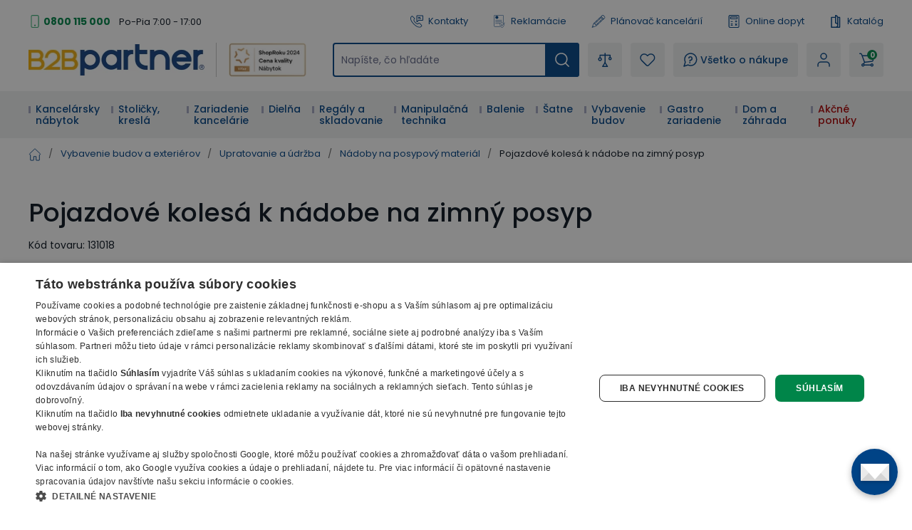

--- FILE ---
content_type: text/html; charset=utf-8
request_url: https://www.b2bpartner.sk/pojazdove-kolesa-k-nadobe-na-zimny-posyp/
body_size: 54385
content:
<!DOCTYPE html><html lang="cs"><head><meta charSet="utf-8"/><link crossorigin="anonymous" href="https://cdn.cookie-script.com" rel="preconnect"/><link crossorigin="anonymous" href="https://b2bpartnercdn.vshcdn.net" rel="preconnect"/><link crossorigin="anonymous" href="https://cdn.luigisbox.com" rel="preconnect"/><link crossorigin="anonymous" href="https://api.foxentry.cz" rel="preconnect"/><meta content="width=device-width, initial-scale=1" name="viewport"/><link href="https://b2bpartnercdn.vshcdn.net/favicons/favicon.ico" rel="shortcut icon" type="image/x-icon"/><link href="https://b2bpartnercdn.vshcdn.net/favicons/apple-touch-icon.png" rel="apple-touch-icon"/><link href="https://b2bpartnercdn.vshcdn.net/favicons/apple-touch-icon-57x57.png" rel="apple-touch-icon" sizes="57x57"/><link href="https://b2bpartnercdn.vshcdn.net/favicons/apple-touch-icon-60x60.png" rel="apple-touch-icon" sizes="60x60"/><link href="https://b2bpartnercdn.vshcdn.net/favicons/apple-touch-icon-72x72.png" rel="apple-touch-icon" sizes="72x72"/><link href="https://b2bpartnercdn.vshcdn.net/favicons/apple-touch-icon-76x76.png" rel="apple-touch-icon" sizes="76x76"/><link href="https://b2bpartnercdn.vshcdn.net/favicons/apple-touch-icon-114x114.png" rel="apple-touch-icon" sizes="114x114"/><link href="https://b2bpartnercdn.vshcdn.net/favicons/apple-touch-icon-120x120.png" rel="apple-touch-icon" sizes="120x120"/><link href="https://b2bpartnercdn.vshcdn.net/favicons/apple-touch-icon-144x144.png" rel="apple-touch-icon" sizes="144x144"/><link href="https://b2bpartnercdn.vshcdn.net/favicons/apple-touch-icon-152x152.png" rel="apple-touch-icon" sizes="152x152"/><link href="https://b2bpartnercdn.vshcdn.net/favicons/apple-touch-icon-180x180.png" rel="apple-touch-icon" sizes="180x180"/><link href="https://b2bpartnercdn.vshcdn.net/favicons/favicon-16x16.png" rel="icon" sizes="16x16" type="image/png"/><link href="https://b2bpartnercdn.vshcdn.net/favicons/favicon-32x32.png" rel="icon" sizes="32x32" type="image/png"/><link href="https://b2bpartnercdn.vshcdn.net/favicons/favicon-96x96.png" rel="icon" sizes="96x96" type="image/png"/><meta content="#ffffff" name="msapplication-TileColor"/><meta content="https://b2bpartnercdn.vshcdn.net/favicons/browserconfig.xml" name="msapplication-config"/><meta content="#ffffff" name="theme-color"/><link href="https://b2bpartnercdn.vshcdn.net/favicons/site.webmanifest" rel="manifest"/><link color="#ffffff" href="https://b2bpartnercdn.vshcdn.net/favicons/safari-pinned-tab.svg" rel="mask-icon"/><script id="google-tag-manager" nonce="f4a0ed8a-849a-474a-8884-2a19a5550140">window.dataLayer = window.dataLayer || [
                            {'gtm.start': new Date().getTime(),event:'gtm.js'}
                        ];</script><script nonce="f4a0ed8a-849a-474a-8884-2a19a5550140">window.disableCookieScript = false;</script><script async="" nonce="f4a0ed8a-849a-474a-8884-2a19a5550140" src="https://sgtm.b2bpartner.sk/gtm.js?id=GTM-PKMCCZQ"></script><title>Pojazdové kolesá k nádobe na zimný posyp | B2B Partner</title><meta content="website" property="og:type"/><meta content="metatagSiteName" property="og:site_name"/><meta content="https://www.b2bpartner.sk/pojazdove-kolesa-k-nadobe-na-zimny-posyp/" property="og:url"/><meta content="Pojazdové kolesá k nádobe na zimný posyp" name="og:title"/><meta content="Úprava s pojazdovými kolesami k nádobe na zimný posyp - Na sklade - Doprava zadarmo - Záruka 7 rokov - B2B Partner vybaví vašu firmu do 24 hodín" name="og:description"/><meta content="summary_large_image" name="twitter:card"/><meta content="https://www.b2bpartner.sk/" property="twitter:domain"/><meta content="https://www.b2bpartner.sk/pojazdove-kolesa-k-nadobe-na-zimny-posyp/" property="twitter:url"/><meta content="Pojazdové kolesá k nádobe na zimný posyp" name="twitter:title"/><meta content="Úprava s pojazdovými kolesami k nádobe na zimný posyp - Na sklade - Doprava zadarmo - Záruka 7 rokov - B2B Partner vybaví vašu firmu do 24 hodín" name="twitter:description"/><meta content="Úprava s pojazdovými kolesami k nádobe na zimný posyp - Na sklade - Doprava zadarmo - Záruka 7 rokov - B2B Partner vybaví vašu firmu do 24 hodín" name="description"/><script id="product-metadata" type="application/ld+json">{"@context":"https://schema.org/","@type":"Product","name":"Pojazdové kolesá k nádobe na zimný posyp","image":["https://b2bpartnercdn.vshcdn.net/content/images/product/pojazdove-kolesa-k-nadobe-na-zimny-posyp_117408.png","https://b2bpartnercdn.vshcdn.net/content/images/product/pojazdove-kolesa-k-nadobe-na-zimny-posyp_112260.jpg"],"description":"Úprava s pojazdovými kolesami k nádobe na zimný posyp - Na sklade - Doprava zadarmo - Záruka 7 rokov - B2B Partner vybaví vašu firmu do 24 hodín","sku":"131018","mpn":"","brand":{"@type":"Brand"},"offers":{"@type":"Offer","url":"https://www.b2bpartner.sk/pojazdove-kolesa-k-nadobe-na-zimny-posyp/","priceCurrency":"EUR","price":168.51,"itemCondition":"https://schema.org/NewCondition","availability":"https://schema.org/InStock"}}</script><link rel="preload" as="image" imageSrcSet="https://b2bpartnercdn.vshcdn.net/content/images/product/pojazdove-kolesa-k-nadobe-na-zimny-posyp_117408.png?width=256 256w, https://b2bpartnercdn.vshcdn.net/content/images/product/pojazdove-kolesa-k-nadobe-na-zimny-posyp_117408.png?width=384 384w, https://b2bpartnercdn.vshcdn.net/content/images/product/pojazdove-kolesa-k-nadobe-na-zimny-posyp_117408.png?width=640 640w, https://b2bpartnercdn.vshcdn.net/content/images/product/pojazdove-kolesa-k-nadobe-na-zimny-posyp_117408.png?width=750 750w, https://b2bpartnercdn.vshcdn.net/content/images/product/pojazdove-kolesa-k-nadobe-na-zimny-posyp_117408.png?width=828 828w, https://b2bpartnercdn.vshcdn.net/content/images/product/pojazdove-kolesa-k-nadobe-na-zimny-posyp_117408.png?width=1080 1080w, https://b2bpartnercdn.vshcdn.net/content/images/product/pojazdove-kolesa-k-nadobe-na-zimny-posyp_117408.png?width=1200 1200w, https://b2bpartnercdn.vshcdn.net/content/images/product/pojazdove-kolesa-k-nadobe-na-zimny-posyp_117408.png?width=1920 1920w, https://b2bpartnercdn.vshcdn.net/content/images/product/pojazdove-kolesa-k-nadobe-na-zimny-posyp_117408.png?width=2048 2048w" imageSizes="(min-width: 768px) 33vw 100vw" fetchpriority="high"/><meta name="next-head-count" content="42"/><link rel="preload" href="https://b2bpartnercdn.vshcdn.net/_next/static/css/13169d90159279fb.css" as="style"/><link rel="stylesheet" href="https://b2bpartnercdn.vshcdn.net/_next/static/css/13169d90159279fb.css" data-n-g=""/><link rel="preload" href="https://b2bpartnercdn.vshcdn.net/_next/static/css/481d1d7816968455.css" as="style"/><link rel="stylesheet" href="https://b2bpartnercdn.vshcdn.net/_next/static/css/481d1d7816968455.css" data-n-p=""/><link rel="preload" href="https://b2bpartnercdn.vshcdn.net/_next/static/css/113506b7fa40e7b4.css" as="style"/><link rel="stylesheet" href="https://b2bpartnercdn.vshcdn.net/_next/static/css/113506b7fa40e7b4.css"/><noscript data-n-css=""></noscript><script defer="" nomodule="" src="https://b2bpartnercdn.vshcdn.net/_next/static/chunks/polyfills-c67a75d1b6f99dc8.js"></script><script defer="" src="https://b2bpartnercdn.vshcdn.net/_next/static/chunks/4511.2702153b52ea0105.js"></script><script defer="" src="https://b2bpartnercdn.vshcdn.net/_next/static/chunks/7536-06f4dc836cf53e9c.js"></script><script defer="" src="https://b2bpartnercdn.vshcdn.net/_next/static/chunks/9491-316feb8cec05a37f.js"></script><script defer="" src="https://b2bpartnercdn.vshcdn.net/_next/static/chunks/6808.a171200538278e66.js"></script><script defer="" src="https://b2bpartnercdn.vshcdn.net/_next/static/chunks/4852-f260ab8eacd0eb05.js"></script><script defer="" src="https://b2bpartnercdn.vshcdn.net/_next/static/chunks/7613-34cc7c051144a9e5.js"></script><script defer="" src="https://b2bpartnercdn.vshcdn.net/_next/static/chunks/9403-2be2b23a7b1a410b.js"></script><script defer="" src="https://b2bpartnercdn.vshcdn.net/_next/static/chunks/7935-e4c131af48aed169.js"></script><script defer="" src="https://b2bpartnercdn.vshcdn.net/_next/static/chunks/9599.0ab531ad785b8364.js"></script><script src="https://b2bpartnercdn.vshcdn.net/_next/static/chunks/webpack-97520edce85b0803.js" defer=""></script><script src="https://b2bpartnercdn.vshcdn.net/_next/static/chunks/framework-f21ad92cd7cbda96.js" defer=""></script><script src="https://b2bpartnercdn.vshcdn.net/_next/static/chunks/main-cf3f50b8cb4e8a75.js" defer=""></script><script src="https://b2bpartnercdn.vshcdn.net/_next/static/chunks/pages/_app-8d5d0f28f9babb2a.js" defer=""></script><script src="https://b2bpartnercdn.vshcdn.net/_next/static/chunks/1664-ea85f486c0dc1b2c.js" defer=""></script><script src="https://b2bpartnercdn.vshcdn.net/_next/static/chunks/554-ae54fa299c2ffda6.js" defer=""></script><script src="https://b2bpartnercdn.vshcdn.net/_next/static/chunks/5675-811576bc1eafd07e.js" defer=""></script><script src="https://b2bpartnercdn.vshcdn.net/_next/static/chunks/8764-d9ab75ad5eea67e4.js" defer=""></script><script src="https://b2bpartnercdn.vshcdn.net/_next/static/chunks/6164-a4d48d85ee1e5361.js" defer=""></script><script src="https://b2bpartnercdn.vshcdn.net/_next/static/chunks/979-bff8ba7811f9b815.js" defer=""></script><script src="https://b2bpartnercdn.vshcdn.net/_next/static/chunks/2372-ffb566f2ddd33699.js" defer=""></script><script src="https://b2bpartnercdn.vshcdn.net/_next/static/chunks/8923-dbbfcc47c13e6d3e.js" defer=""></script><script src="https://b2bpartnercdn.vshcdn.net/_next/static/chunks/7370-9640c24d05656a50.js" defer=""></script><script src="https://b2bpartnercdn.vshcdn.net/_next/static/chunks/4552-1b73f03cdace62df.js" defer=""></script><script src="https://b2bpartnercdn.vshcdn.net/_next/static/chunks/8583-c2390f2fbb002eee.js" defer=""></script><script src="https://b2bpartnercdn.vshcdn.net/_next/static/chunks/3319-dffd53792c358bee.js" defer=""></script><script src="https://b2bpartnercdn.vshcdn.net/_next/static/chunks/227-fcf2402311291b60.js" defer=""></script><script src="https://b2bpartnercdn.vshcdn.net/_next/static/chunks/8522-55af283763f0f42f.js" defer=""></script><script src="https://b2bpartnercdn.vshcdn.net/_next/static/chunks/6157-e65f027951bc98ab.js" defer=""></script><script src="https://b2bpartnercdn.vshcdn.net/_next/static/chunks/pages/products/%5BproductSlug%5D-341c605bd7c4b58d.js" defer=""></script><script src="https://b2bpartnercdn.vshcdn.net/_next/static/pV8rBao7RHcK7R84DpT2R/_buildManifest.js" defer=""></script><script src="https://b2bpartnercdn.vshcdn.net/_next/static/pV8rBao7RHcK7R84DpT2R/_ssgManifest.js" defer=""></script><style id="__jsx-1983017164">html{font-family:'__Poppins_9e3179', '__Poppins_Fallback_9e3179'}</style></head><body id="body"><div id="__next"><div id="portal" class="absolute left-0 top-0 z-overlay h-[1px] w-[1px] [&amp;_.overlay:nth-last-child(2)]:left-0 [&amp;_.overlay:nth-last-child(2)]:top-0 [&amp;_.overlay:nth-last-child(2)]:ui-transition [&amp;_.overlay]:-left-full [&amp;_.overlay]:-top-full [&amp;_.overlay]:transition-none [&amp;_.popupHolder:nth-last-child(1)]:left-[52%] [&amp;_.popupHolder:nth-last-child(1)]:top-[50%] [&amp;_.popupHolder]:-left-full [&amp;_.popupHolder]:-top-full [&amp;_.popupHolder]:transition-none"></div><div class="Toastify"></div><div class="header_twClass"><div class="pb-[var(--headerHeightMobile)] lg:pb-[var(--headerHeightTablet)] vl:pb-[var(--headerHeightDesktop)]" id="header-position-anchor"></div><div class="bg-white border-b-4 border-border lg:border-0 relative" data-headerfixedsize="60" id="header" tid="layout-webline-white"><div class="px-5 xl:mx-auto xl:w-[1240px] xxl:w-[1560px]"><div tid="layout-header" class="relative flex flex-wrap -mt-[var(--headerHeightMobile)] lg:-mt-[var(--headerHeightTablet)] vl:-mt-[var(--headerHeightDesktop)] false"><div class="hidden lg:order-2 lg:mb-3 lg:mt-[25px] lg:flex lg:w-[calc(100%-var(--headerLogoTabletWidth))] lg:flex-row lg:items-center lg:justify-end vl:order-1 vl:m-0 vl:w-full vl:justify-between vl:py-5"><div class="headerTopLeft_twClass"><div tid="layout-header-contact" class="relative flex flex-1 flex-col items-start lg:flex-row lg:items-center lg:justify-between"><div class="flex flex-wrap items-baseline lg:flex-1 xl:justify-center"><div class="relative pl-[21px]"><svg class="absolute left-0 top-[10px] h-[18px] w-[18px] -translate-y-1/2 text-h2 text-green" viewBox="0 0 16 16" xmlns="http://www.w3.org/2000/svg"><rect fill="none" height="15" rx="1.5" stroke="currentColor" width="9" x="3.5" y=".5"></rect><circle cx="8" cy="13" fill="currentColor" r="1"></circle></svg><a class="mr-[26px] text-small font-bold text-greenDark hover:text-greenVeryDark vl:mr-3" href="tel:0800 115 000">0800 115 000</a></div><p class="hidden vl:m-0 vl:block vl:text-littleSmall vl:text-base">Po-Pia 7:00 - 17:00</p></div></div></div><ul class="ml-4 flex flex-row"><li class="flex lg:mr-[26px] vl:mr-[35px] last:mr-0"><a class="flex items-center no-underline text-littleSmall" tid="header-links-contacts" href="/kontakt/"><svg class="mr-[7px] h-[18px] w-[18px] text-primary" viewBox="0 0 512 512" xmlns="http://www.w3.org/2000/svg"><path d="M513.91 3385.992c-18.757 0-37.502-7.206-51.679-21.593l-166.725-169.153c-33.802-34.3-58.552-76.175-71.561-121.116-149.871-517.57 122.817-1135.146 810.494-1835.58 529.148-538.946 1227.51-1131.027 1936.783-923.302 45.041 13.188 87.193 38.77 121.892 73.972l190.983 193.76c28.073 28.483 27.735 74.502-.751 102.6l-634.818 625.721c-23.872 23.555-62.439 23.222-85.978-.63l-181.115-183.737a103.763 103.763 0 0 0-4.715-4.462c-31.083-27.307-321.513-249.005-947.063 367.08-72.449 67.814-659.154 635.675-442.584 1039.632a91.394 91.394 0 0 0 15.41 20.902l149.139 151.307c11.396 11.563 17.614 26.872 17.498 43.12-.12 16.243-6.555 31.451-18.118 42.863l-586.166 577.77c-14.11 13.907-32.52 20.846-50.927 20.846zM2671.724 90c-668.67 0-1285.717 530.424-1767.287 1020.934C156.875 1872.359-122.951 2531.095 48.957 3124.81c21.413 73.931 61.806 142.512 116.802 198.315l166.736 169.163c98.58 100.012 260.192 101.192 360.23 2.592l586.165-577.77c95.408-94.042 96.523-248.182 2.466-343.606l-139.053-141.065c-111.923-242.156 268.212-675.755 412.585-810.572.605-.57 1.19-1.134 1.78-1.714 476.467-469.644 684.146-369.899 698.911-361.397l177.232 179.808c94.041 95.404 248.172 96.538 343.61 2.476l634.813-625.72c100.028-98.606 101.183-260.21 2.592-360.231L3222.85 261.326c-56.413-57.224-125.72-99.028-200.439-120.915C2904.275 105.823 2787.213 90 2671.725 90" fill="currentColor" transform="matrix(.13333 0 0 -.13333 0 512)"></path><path d="M2008.834 3521.697V1902.318l305.387 378.25c39.081 48.41 97.173 76.175 159.375 76.175h1158.378v1164.954zm-2.032-1833.654c-23.056 0-46.464 3.928-69.403 12.037-82.973 29.303-136.592 105.115-136.592 193.116v1631.713c0 112.932 91.883 204.815 204.82 204.815h1629.555c112.936 0 204.82-91.883 204.82-204.815V2353.531c0-112.932-91.884-204.815-204.82-204.815H2475.134l-310.132-384.175c-40.004-49.55-97.85-76.498-158.2-76.498" fill="currentColor" transform="matrix(.13333 0 0 -.13333 0 512)"></path><path d="M2910.81 3008.565h-568.612c-57.447 0-104.016 46.574-104.016 104.011 0 57.442 46.57 104.016 104.016 104.016h568.612c57.447 0 104.011-46.574 104.011-104.016 0-57.437-46.564-104.011-104.011-104.011M3121.006 2647.98h-746.303c-57.446 0-104.01 46.57-104.01 104.016 0 57.437 46.564 104.011 104.01 104.011h746.303c57.441 0 104.01-46.574 104.01-104.01 0-57.447-46.569-104.017-104.01-104.017" fill="currentColor" transform="matrix(.13333 0 0 -.13333 0 512)"></path></svg>Kontakty</a></li><li class="flex lg:mr-[26px] vl:mr-[35px] last:mr-0"><a class="flex items-center no-underline text-littleSmall" tid="header-links-complaint" href="/reklamacia/"><svg class="mr-[7px] h-[18px] w-[18px] text-primary" viewBox="0 0 755.52 911.813" xmlns="http://www.w3.org/2000/svg"><path d="M1440.25 6200.17c351.94 0 637.24-285.3 637.24-637.23 0-351.94-285.3-637.24-637.24-637.24-351.93 0-637.23 285.3-637.23 637.24 0 351.93 285.3 637.23 637.23 637.23zm-88.28-1102.01v177.86h177.86v-177.86h-177.86zm38.3 238.87-46.09 472.37v218.31h192.14V5809.4l-45.44-472.37h-100.61ZM290.824 6838.6H4601.05c80.06 0 152.83-32.72 205.46-85.36 52.64-52.64 85.36-125.4 85.36-205.47V2703.24c-42.35 11.28-83.89 26-124.23 43.12-14.08 5.97-28.06 12.26-41.93 18.81V6547.77c0 34.19-14.08 65.36-36.69 87.98-22.61 22.61-53.78 36.69-87.97 36.69H290.824c-34.187 0-65.355-14.08-87.976-36.69-22.606-22.62-36.684-53.79-36.684-87.98V887.262c0-34.192 14.078-65.364 36.684-87.981v-.32c22.425-22.422 53.57-36.359 87.976-36.359H3132.62a2232.053 2232.053 0 0 1 107.51-163.282H250.059c-63.59 9.059-120.821 38.989-164.516 82.66l-.184-.191C32.723 734.43 0 807.191 0 887.262V6547.77c0 80.07 32.723 152.83 85.36 205.47 52.636 52.64 125.398 85.36 205.464 85.36zm398.102-3525.89H4074.75c45.19 0 82.05-36.87 82.05-82.06v-2.06c0-45.19-36.86-82.05-82.05-82.05H688.926c-45.188 0-82.055 36.86-82.055 82.05v2.06c0 45.19 36.867 82.06 82.055 82.06zm0-881.47H2805.93l-8.43-145.51-1.14-20.66H688.926c-45.188 0-82.055 36.87-82.055 82.06v2.06c0 45.18 36.867 82.05 82.055 82.05zm0 1762.94H4074.75c45.19 0 82.05-36.86 82.05-82.05v-2.06c0-45.19-36.86-82.05-82.05-82.05H688.926c-45.188 0-82.055 36.86-82.055 82.05v2.06c0 45.19 36.867 82.05 82.055 82.05zm751.324 2170.09c442.57 0 801.34-358.77 801.34-801.33 0-442.57-358.77-801.34-801.34-801.34-442.555 0-801.332 358.77-801.332 801.34 0 442.56 358.777 801.33 801.332 801.33" fill="currentColor" transform="matrix(.13333 0 0 -.13333 0 911.813)"></path><path d="m3720.99 1887.19 376.09-624.95.03.03c4.03-6.69 9.1-11.99 14.95-15.68 5.93-3.73 12.91-6.07 20.65-6.82v-.01c7.71-.74 14.98.21 21.49 2.71 6.48 2.5 12.5 6.73 17.75 12.51l.03-.04 1327.4 1465.36c15.88 17.5 37.27 27.2 59.12 28.67 21.84 1.48 44.29-5.24 62.37-20.45l14.2-11.96c9.42-7.92 16.77-17.05 21.97-27.29l.02.01c5.22-10.29 8.28-21.65 9.09-33.92.82-12.17-.68-23.83-4.48-34.77l-.03.01c-3.79-10.91-9.84-20.97-18.02-30.01L4185.66 981.172v-.07l-8.49-9.352-.04.039c-9.56-10.559-20.82-18.34-33.28-23.16-12.49-4.809-26.04-6.629-40.16-5.27-14.2 1.379-27.18 5.801-38.47 12.942-11.33 7.14-20.91 17.008-28.24 29.207l-6.56 10.89-475.85 790.762-.04-.02c-6.16 10.25-10.12 21.04-11.8 32.23h-.01c-1.68 11.18-1.05 22.66 1.85 34.31h.03c2.89 11.63 7.77 22.03 14.49 31.09 6.75 9.09 15.31 16.74 25.6 22.9l16.09 9.63c20.71 12.39 44.59 15.23 66.3 9.81 21.72-5.44 41.44-19.2 53.91-39.92zm1687.48 222.78c3.49-437.28-82.67-839.05-270.27-1188.79-178.25-332.328-447.93-617.508-819.01-841.328L4197.35 6.379 4186.77 0l-10.57 6.379-121.84 73.473c-395.54 238.578-678.19 546.66-857.71 907.578-188.14 378.27-262.8 814.26-235.32 1288.8l13.93 240.41 1.21 20.94 20.81-1.65 240.09-18.89c143.68-11.29 284.54 20.24 417.27 75.86 133.67 55.99 259.23 136.43 371.33 222.29l143.39 109.8 12.4 9.51 12.43-9.51 143.42-109.8c110.58-84.66 234.33-164.08 365.94-219.92h.07c130.79-55.49 269.59-87.86 411.2-79.09l16.34-34.13-106.42-117.5-6.67-7.34-9.76.61c-141.7 9.11-278.59 49.77-407.71 109.39-128.46 59.31-249.31 137.41-359.53 221.82l-59.3 45.36-59.25-45.36c-127.07-97.29-268.07-186.24-418.61-247.69-151.45-61.79-312.56-95.82-478.99-82.73l-99.21 7.79-5.75-99.24c-25.93-447.33 42.41-854.59 217.02-1206.73 166.3-335.399 429.34-621.231 799.46-844.469l50.33-30.371 50.37 30.371c328.5 198.109 570.79 445.699 735.77 733.297 173.37 302.242 261.63 648.962 275.06 1029.222l5.29 12.97 119.64 132.07 35.57-13.55" fill="currentColor" transform="matrix(.13333 0 0 -.13333 0 911.813)"></path></svg>Reklamácie</a></li><li class="flex lg:mr-[26px] vl:mr-[35px] last:mr-0"><a class="flex items-center no-underline text-littleSmall" target="_blank" tid="header-links-planner" href="https://planovac.b2bpartner.sk/"><svg class="mr-[7px] h-5 w-5 text-primary" viewBox="0 0 32 32" xmlns="http://www.w3.org/2000/svg"><path d="m24.787 1.874-.017.004a2.472 2.472 0 0 0-.37.18c-.024.014-.05.022-.074.036a2.523 2.523 0 0 0-.399.305l-2.19 2.052-1.534 1.438-.01.005-.005.01L4.957 20.176a.5.5 0 0 0-.115.163v.007L1.007 29.42a.5.5 0 0 0 .625.666l9.302-3.236h.007a.5.5 0 0 0 .17-.104l15.23-14.274.01-.006.006-.009 1.534-1.438 2.189-2.052a2.522 2.522 0 0 0 .33-.378c.016-.022.025-.047.04-.07a2.472 2.472 0 0 0 .204-.36l.007-.019a2.476 2.476 0 0 0 .06-1.85v-.014a2.478 2.478 0 0 0-.18-.374c-.014-.022-.021-.047-.036-.069a2.522 2.522 0 0 0-.305-.399l-2.735-2.918a2.523 2.523 0 0 0-.378-.33c-.023-.016-.048-.026-.07-.04a2.47 2.47 0 0 0-.36-.204h-.014a2.477 2.477 0 0 0-1.852-.06zM6.522 20.081 20.514 6.967l.683.729L8.39 19.699a1.489 1.489 0 0 1-1.076.404Zm2.553.347L21.88 8.425l2.053 2.191-12.806 12.003a1.5 1.5 0 0 1-1.08.409l-1-.032a.5.5 0 0 1-.484-.516l.032-1a1.5 1.5 0 0 1 .479-1.052zm-6.709 8.345.699-1.655a2.666 2.666 0 0 1 .994 1.067zm2.631-.915a3.654 3.654 0 0 0-1.544-1.662l2.176-5.143 1.65.053a2.517 2.517 0 0 0 .366-.023 2.507 2.507 0 0 0-.048.365l-.032 1a1.5 1.5 0 0 0 1.45 1.547l1 .032a2.507 2.507 0 0 0 .367-.024 2.5 2.5 0 0 0-.047.361l-.054 1.653zM25.3 12.075l-13.99 13.114.025-.792a1.49 1.49 0 0 1 .473-1.045l12.81-12.007zm.73-.684-1-1.067c-.009-.01-.011-.021-.02-.031-.009-.01-.02-.013-.03-.021L22.29 7.404c-.008-.01-.01-.021-.019-.032-.009-.01-.02-.012-.03-.02l-1-1.067.814-.763 4.787 5.107zm.7-8.194 2.736 2.918a1.5 1.5 0 0 1-.069 2.12l-1.824 1.71-4.788-5.107 1.825-1.71a1.5 1.5 0 0 1 2.123.068z" fill="currentColor"></path></svg>Plánovač kancelárií</a></li><li class="flex lg:mr-[26px] vl:mr-[35px] last:mr-0"><a class="flex items-center no-underline text-littleSmall" tid="header-links-demand" href="/online-dopyt/"><svg class="mr-[7px] h-[18px] w-[18px] text-primary" viewBox="0 0 16 18" xmlns="http://www.w3.org/2000/svg"><g clip-path="url(#a)" fill="currentColor"><path d="M2.576 18h10.966c1.148 0 2.08-.925 2.08-2.063V2.063A2.073 2.073 0 0 0 13.542 0H2.576C1.429 0 .496.925.496 2.063v13.874c0 1.138.933 2.063 2.08 2.063ZM13.542 1.125c.521 0 .946.42.946.938v13.874a.943.943 0 0 1-.946.938H2.576a.943.943 0 0 1-.946-.938V2.063c0-.517.425-.938.946-.938h10.966Z"></path><path d="M4.088 6h7.942a1.32 1.32 0 0 0 1.323-1.313V3.563A1.32 1.32 0 0 0 12.03 2.25H4.088a1.32 1.32 0 0 0-1.323 1.313v1.124A1.32 1.32 0 0 0 4.088 6Zm7.942-2.625c.104 0 .189.084.189.188v1.124a.188.188 0 0 1-.19.188H4.09a.188.188 0 0 1-.19-.188V3.563c0-.103.085-.187.19-.187h7.94ZM11.084 10.5a.565.565 0 0 0 .567-.563V8.063a.565.565 0 0 0-.567-.563.565.565 0 0 0-.567.563v1.874c0 .311.254.563.567.563Z"></path><path d="M10.139 9.563h1.89A.565.565 0 0 0 12.598 9a.565.565 0 0 0-.567-.563h-1.891A.565.565 0 0 0 9.57 9c0 .31.255.563.568.563ZM4.088 9.75H5.98a.565.565 0 0 0 .567-.563.565.565 0 0 0-.567-.562H4.09a.565.565 0 0 0-.568.563c0 .31.254.562.567.562ZM4.088 13.125H5.98a.565.565 0 0 0 .567-.563A.565.565 0 0 0 5.98 12H4.09a.565.565 0 0 0-.568.563c0 .31.254.562.567.562ZM4.088 15H5.98a.565.565 0 0 0 .567-.563.565.565 0 0 0-.567-.562H4.09a.565.565 0 0 0-.568.563c0 .31.254.562.567.562ZM12.03 15c.144 0 .29-.055.4-.165a.56.56 0 0 0 0-.796l-1.89-1.875a.57.57 0 0 0-.803 0 .56.56 0 0 0 0 .796l1.89 1.875c.112.11.257.165.402.165Z"></path><path d="M10.138 15c.146 0 .29-.055.401-.165l1.891-1.875a.56.56 0 0 0 0-.796.57.57 0 0 0-.802 0L9.737 14.04a.56.56 0 0 0 0 .796c.111.11.256.165.401.165Z"></path></g><defs><clipPath id="a"><path d="M0 0h15.882v18H0z" fill="currentColor" transform="matrix(-1 0 0 1 16 0)"></path></clipPath></defs></svg>Online dopyt</a></li><li class="flex lg:mr-[26px] vl:mr-[35px] last:mr-0"><a class="flex items-center no-underline text-littleSmall" tid="header-links-catalogue" href="/nase-katalogy/"><svg class="mr-[7px] h-[18px] w-[18px] text-primary" fill="none" viewBox="0 0 14 18" xmlns="http://www.w3.org/2000/svg"><path clip-rule="evenodd" d="M10.324 2.672h2.168c.397 0 .72.315.72.703v13.922a.712.712 0 0 1-.72.703H.972a.712.712 0 0 1-.72-.703V3.375c0-.388.322-.703.72-.703h4.985V.703c0-.388.323-.703.72-.703 1.726 0 3.187 1.13 3.647 2.672ZM1.691 16.594h4.986c1.3 0 2.358-1.033 2.358-2.303s-1.057-2.303-2.358-2.303a.712.712 0 0 1-.72-.703V4.078H1.691v12.516Zm7.344-5.209a3.825 3.825 0 0 0-1.638-.736V1.516c.95.298 1.638 1.168 1.638 2.193v7.676Zm.618 5.209h2.118V4.078h-1.296v10.213c0 .87-.307 1.67-.822 2.303Z" fill="currentColor" fill-rule="evenodd"></path></svg>Katalóg</a></li></ul></div><div class="order-1 mr-auto flex max-w-[var(--headerLogoMobileWidth)] flex-1 items-center lg:my-3 lg:mr-0 lg:mt-[25px] lg:flex-none lg:self-end vl:order-2 vl:mb-0 vl:mr-[var(--headerItemGap)] vl:mt-0 xl:mr-9 sm:max-w-[var(--headerTwoLogosMobileWidth)] lg:w-[var(--headerTwoLogosTableWidth)] lg:max-w-[var(--headerTwoLogosTabletWidth)] vl:w-[var(--headerTwoLogosDesignWidth)]"><a href="/"><img alt="B2Bpartner" height="44" src="https://b2bpartnercdn.vshcdn.net/images/logo.png" width="247"/></a><div class="ml-4 hidden w-32 flex-col items-center justify-center border-l-[1px] border-greyLight2 pl-4 vl:h-12 xl:flex"><a href="https://www.b2bpartner.sk/clenstvo-v-organizaciach/"><img alt="Header award" tid="basic-image" loading="lazy" width="128" height="48" decoding="async" data-nimg="1" class="responsive-image block object-contain focus-visible:outline-none max-h-12 w-full max-w-[135px]" style="color:transparent" srcSet="https://b2bpartnercdn.vshcdn.net/content/images/noticer/web/120400.png?width=128 1x, https://b2bpartnercdn.vshcdn.net/content/images/noticer/web/120400.png?width=256 2x" src="https://b2bpartnercdn.vshcdn.net/content/images/noticer/web/120400.png?width=256"/></a></div></div><div class="order-2 m-[var(--headerMobileItemGaps)] w-10 lg:order-3 lg:my-0 lg:ml-0 lg:mr-[var(--headerItemGap)] lg:flex-1"><div class="h-full cursor-pointer flex-row items-center justify-center rounded-md bg-greyVeryLight px-[10px] text-littleSmall font-semiBold no-underline duration-200 ease-default lg:px-[14px] lg:text-small [@media(hover:hover)_and_(pointer:fine)]:hover:bg-white [@media(hover:hover)_and_(pointer:fine)]:hover:no-underline [@media(hover:hover)_and_(pointer:fine)]:hover:shadow-secondary flex lg:hidden js-autocomplete-search-open-button"><svg class="h-5 w-5 text-primary" viewBox="0 0 512 512" xmlns="http://www.w3.org/2000/svg"><path d="M225.772 2.5C102.663 2.5 2.5 102.663 2.5 225.772c0 123.116 100.163 223.272 223.272 223.272 123.116 0 223.272-100.156 223.272-223.272C449.044 102.663 348.888 2.5 225.772 2.5zm0 405.326c-100.383 0-182.053-81.67-182.053-182.053S125.39 43.719 225.772 43.719s182.053 81.67 182.053 182.053-81.67 182.054-182.053 182.054z" fill="currentColor"></path><path d="M503.461 474.319L385.3 356.156c-8.052-8.051-21.091-8.051-29.143 0-8.051 8.045-8.051 21.098 0 29.143L474.32 503.46a20.538 20.538 0 0 0 14.571 6.039 20.551 20.551 0 0 0 14.571-6.039c8.052-8.044 8.052-21.098 0-29.142z" fill="currentColor"></path></svg></div><div tid="layout-header-search-autocomplete-input-wrapper" class="z-menu h-[48px] hidden lg:block"><div class="duration-200 ease-default"><form class="relative flex w-full duration-200 ease-default"><div class="relative flex w-full items-center [&amp;.foxentry-input-loading&gt;div_i]:hidden [&amp;_.foxentry-input-icon]:!z-[50]"><input aria-label="Napíšte, čo hľadáte" id="search-query-form-autocompleteSearchQuery" name="autocompleteSearchQuery" placeholder="Napíšte, čo hľadáte" type="search" class="textInput_twClass peer w-full rounded-md border-2 bg-white text-small text-base [-moz-appearance:textfield] [-webkit-appearance:none] focus:outline-none disabled:pointer-events-none disabled:cursor-no-drop disabled:text-greyMedium h-[48px] px-[10px] py-0 opacity-100 placeholder:text-grey webkit-autofill:!bg-white webkit-autofill:!shadow-input webkit-autofill:hover:!bg-white webkit-autofill:hover:!shadow-input webkit-autofill:focus:!bg-white webkit-autofill:focus:!shadow-input internal-autofill-selected:!bg-white internal-autofill-selected:!shadow-input border-primary" tid="layout-header-search-autocomplete-input" value=""/></div><button aria-label="Hľadať" class="min-h-[47px] items-center justify-center rounded-md text-center text-small font-semiBold leading-4 text-white no-underline outline-none ui-transition hover:text-white hover:no-underline [&amp;:hover_svg]:text-white [&amp;_svg:first-child]:mr-3 [&amp;_svg:last-child]:ml-3 [&amp;_svg]:h-4 [&amp;_svg]:w-4 [&amp;_svg]:text-white [&amp;_svg]:ui-transition absolute bottom-0 right-0 top-0 flex w-12 cursor-pointer rounded-l-none rounded-r-md border-0 bg-primary p-[2px] duration-200 ease-default hover:bg-primaryDarken" type="submit"><svg class="!h-12 !w-12 p-0 text-white" tid="basic-icon-iconsvg-Search" viewBox="0 0 512 512" xmlns="http://www.w3.org/2000/svg"><path d="M225.772 2.5C102.663 2.5 2.5 102.663 2.5 225.772c0 123.116 100.163 223.272 223.272 223.272 123.116 0 223.272-100.156 223.272-223.272C449.044 102.663 348.888 2.5 225.772 2.5zm0 405.326c-100.383 0-182.053-81.67-182.053-182.053S125.39 43.719 225.772 43.719s182.053 81.67 182.053 182.053-81.67 182.054-182.053 182.054z" fill="currentColor"></path><path d="M503.461 474.319L385.3 356.156c-8.052-8.051-21.091-8.051-29.143 0-8.051 8.045-8.051 21.098 0 29.143L474.32 503.46a20.538 20.538 0 0 0 14.571 6.039 20.551 20.551 0 0 0 14.571-6.039c8.052-8.044 8.052-21.098 0-29.142z" fill="currentColor"></path></svg></button></form></div></div></div><div class="order-3 m-[var(--headerMobileItemGaps)] flex lg:my-0 lg:ml-auto lg:mr-[var(--headerItemGap)] xl:order-4"><ul class="flex" tid="layout-header-menuiconic"><li class="relative mr-[10px] md:mr-3 last:mr-0 hidden xl:flex" tid="layout-header-menuiconic-2"><a class="flex flex-row justify-center items-center h-full px-[10px] rounded-md text-littleSmall font-semiBold no-underline ui-transition bg-greyVeryLight lg:text-small lg:px-[14px] [@media(hover:hover)_and_(pointer:fine)]:hover:bg-white [@media(hover:hover)_and_(pointer:fine)]:hover:no-underline [@media(hover:hover)_and_(pointer:fine)]:hover:shadow-secondary" title="Porovnanie" href="/porovnanie/"><div class="relative flex"><svg class="w-5 h-5 text-primary" viewBox="0 0 20 21" xmlns="http://www.w3.org/2000/svg"><path d="m10.117 14.488.083-.053-.083.053Zm.083.132 3.552 5.63h-7.16l3.608-5.63Z" fill="transparent" stroke="currentColor" stroke-linejoin="round" stroke-width="1.5"></path><path d="M4.7 9.624c0 1.134-.897 2.028-1.975 2.028-1.077 0-1.975-.894-1.975-2.028 0-1.133.898-2.027 1.975-2.027 1.078 0 1.976.894 1.976 2.027Z" fill="transparent" stroke="currentColor" stroke-width="1.5"></path><path d="M10.233 1v14.056" stroke="currentColor" stroke-linecap="round" stroke-width="1.5"></path><path d="M2.792 6.878V3.646h14.855v2.883" fill="transparent" stroke="currentColor" stroke-linecap="round" stroke-linejoin="round" stroke-width="1.5"></path><path d="M19.25 8.671c0 .95-.751 1.695-1.648 1.695-.897 0-1.648-.745-1.648-1.694 0-.95.751-1.695 1.648-1.695.897 0 1.648.745 1.648 1.694Z" fill="transparent" stroke="currentColor" stroke-width="1.5"></path></svg></div></a></li><li class="relative mr-[10px] md:mr-3 last:mr-0 hidden xl:flex" tid="layout-header-menuiconic-5"><a class="flex flex-row justify-center items-center h-full px-[10px] rounded-md text-littleSmall font-semiBold no-underline ui-transition bg-greyVeryLight lg:text-small lg:px-[14px] [@media(hover:hover)_and_(pointer:fine)]:hover:bg-white [@media(hover:hover)_and_(pointer:fine)]:hover:no-underline [@media(hover:hover)_and_(pointer:fine)]:hover:shadow-secondary" title="Obľúbené produkty" href="/zoznam-priani/"><div class="relative flex"><svg class="text-primary -mx-[1px] h-[22px] w-[22px]" viewBox="0 0 23 19" xmlns="http://www.w3.org/2000/svg"><path clip-rule="evenodd" d="M20.046 2.591a5.43 5.43 0 0 0-7.681 0l-1.047 1.047-1.046-1.047a5.431 5.431 0 0 0-7.681 7.681l1.046 1.047 6.267 6.267a2 2 0 0 0 2.829 0L19 11.319l1.046-1.047a5.43 5.43 0 0 0 0-7.68Z" fill="transparent" stroke="currentColor" stroke-linecap="round" stroke-linejoin="round" stroke-width="1.5"></path></svg></div></a></li><li class="relative mr-[10px] md:mr-3 last:mr-0 hidden lg:flex" tid="layout-header-menuiconic-3"><a class="flex flex-row justify-center items-center h-full px-[10px] rounded-md text-littleSmall font-semiBold no-underline ui-transition bg-greyVeryLight lg:text-small lg:px-[14px] [@media(hover:hover)_and_(pointer:fine)]:hover:bg-white [@media(hover:hover)_and_(pointer:fine)]:hover:no-underline [@media(hover:hover)_and_(pointer:fine)]:hover:shadow-secondary" title="Všetko o nákupe" href="https://www.b2bpartner.sk/vsetko-o-nakupe/"><svg class="w-5 h-5 text-primary" viewBox="0 0 20 20" xmlns="http://www.w3.org/2000/svg"><path clip-rule="evenodd" d="M18.688 9.5a8.494 8.494 0 0 1-.885 3.8c-1.415 2.88-4.31 4.699-7.475 4.7a8.131 8.131 0 0 1-3.738-.9L.983 19l1.87-5.7a8.494 8.494 0 0 1-.886-3.8c.001-3.219 1.79-6.16 4.623-7.6a8.133 8.133 0 0 1 3.738-.9h.492c4.245.238 7.634 3.684 7.868 8v.5Z" fill="transparent" stroke="currentColor" stroke-linecap="round" stroke-linejoin="round" stroke-width="1.5"></path></svg><span class="-ml-[13.5px] mr-1">?</span><span class="ml-[6px] flex-1 leading-3">Všetko o nákupe</span></a></li><li class="flex relative mr-[10px] md:mr-3 last:mr-0" tid="layout-header-menuiconic-4"><a title="Užívateľ" class="flex flex-row justify-center items-center h-full px-[10px] rounded-md text-littleSmall font-semiBold no-underline ui-transition bg-greyVeryLight lg:text-small lg:px-[14px] [@media(hover:hover)_and_(pointer:fine)]:hover:bg-white [@media(hover:hover)_and_(pointer:fine)]:hover:no-underline [@media(hover:hover)_and_(pointer:fine)]:hover:shadow-secondary"><svg class="w-5 h-5 text-primary" tid="basic-icon-iconsvg-User" viewBox="0 0 18 20" xmlns="http://www.w3.org/2000/svg"><path d="M17 19v-2a4 4 0 0 0-4-4H5a4 4 0 0 0-4 4v2" fill="transparent" stroke="currentColor" stroke-linecap="round" stroke-linejoin="round" stroke-width="1.5"></path><circle cx="9" cy="5" fill="transparent" r="4" stroke="currentColor" stroke-linecap="round" stroke-linejoin="round" stroke-width="1.5"></circle></svg></a></li></ul></div><div class="order-5 m-[var(--headerMobileItemGaps)] flex h-10 w-auto cursor-pointer items-center justify-center outline-0 lg:m-0 lg:ml-3 lg:h-12 xl:hidden"><div tid="layout-header-hamburgermenu" class="flex h-10 w-full cursor-pointer items-center rounded-md border-[2px] border-greyVeryLight bg-greyVeryLight px-[6px] lg:h-[48px]"><div class="flex w-[21px] items-center justify-center"><svg class="h-[21px] w-[21px] text-primary" viewBox="0 0 24 16" xmlns="http://www.w3.org/2000/svg"><path d="M1.88 8h20.43M1.88 1.354h20.43M1.88 14.646h20.43" stroke="currentColor" stroke-linecap="round" stroke-linejoin="round" stroke-width="2.4"></path></svg></div><span class="ml-[5px] pt-[1px] text-littleSmall font-semiBold uppercase text-primary">Menu</span></div><div tid="layout-header-dropdownmenu" class="fixed left-0 right-0 top-0 z-menu grid cursor-auto overflow-hidden bg-white shadow-menu transition-all !duration-500 grid-rows-[0fr]"></div></div><div class="relative order-4 m-[var(--headerMobileItemGaps)] flex lg:m-0 xl:order-5"><div class="relative lg:flex"><div class="absolute inset-0 z-above-1 flex h-full w-full items-center justify-center bg-greyVeryLight opacity-50"><svg class="w-[30px] h-[30px]" fill="currentColor" viewBox="0 0 32 32" xmlns="http://www.w3.org/2000/svg"><path d="M16 0 A16 16 0 0 0 16 32 A16 16 0 0 0 16 0 M16 4 A12 12 0 0 1 16 28 A12 12 0 0 1 16 4" opacity=".25"></path><path d="M16 0 A16 16 0 0 1 32 16 L28 16 A12 12 0 0 0 16 4z"><animateTransform attributeName="transform" dur="0.8s" from="0 16 16" repeatCount="indefinite" to="360 16 16" type="rotate"></animateTransform></path></svg></div><a tid="layout-header-cart-block" class="flex items-center rounded-md p-[10px] no-underline ui-transition lg:p-[14px] hover:no-underline bg-greyVeryLight text-primary" href="/kosik/"><span class="relative flex text-bigger"><svg class="h-5 w-5 text-primary" viewBox="0 0 19 18" xmlns="http://www.w3.org/2000/svg"><path clip-rule="evenodd" d="M7.954 12.805c.086 0 .173-.006.261-.017l8.966-1.147C18.218 11.508 19 10.6 19 9.53V3.573a.67.67 0 0 0-.663-.679H4.303L3.748 1.38A2.089 2.089 0 0 0 1.804 0H.663A.67.67 0 0 0 0 .678a.67.67 0 0 0 .663.679h1.14c.312 0 .595.2.704.499l3.506 9.569c.086.234.21.444.36.627l-1.024 1.746a2.034 2.034 0 0 0-.444-.05c-1.146 0-2.077.954-2.077 2.126 0 1.173.931 2.126 2.077 2.126.913 0 1.69-.607 1.967-1.447h8.084c.277.84 1.054 1.447 1.967 1.447C18.068 18 19 17.047 19 15.874c0-1.172-.932-2.125-2.077-2.125-.913 0-1.69.607-1.967 1.447H6.872a2.139 2.139 0 0 0-.387-.699l1.022-1.743c.145.033.294.05.447.05Zm9.72-8.554H4.801l2.453 6.697c.123.335.45.538.797.493l8.965-1.147a.764.764 0 0 0 .658-.763v-5.28ZM4.904 16.643a.761.761 0 0 1-.75-.769.76.76 0 0 1 .75-.769.76.76 0 0 1 .752.77.761.761 0 0 1-.751.768Zm12.77-.769a.76.76 0 0 0-.75-.769.761.761 0 0 0-.752.77c0 .423.337.768.751.768a.761.761 0 0 0 .751-.769Z" fill="currentColor" fill-rule="evenodd"></path></svg><span tid="layout-header-cart-itemcount" class="absolute -top-1 right-[-5px] flex h-[14px] min-w-[14px] items-center justify-center rounded-[10px] px-[2px] text-[10px] font-bold text-white bg-greenDark">0</span></span></a></div></div></div></div></div></div><div class="bg-greyVeryLight mt-[17px] lg:mt-5 xl:mb-6" tid="layout-webline-light"><div class="px-5 xl:mx-auto xl:w-[1240px] xxl:w-[1560px]"><ul tid="layout-header-navigation" class="hidden gap-[10px] xl:relative xl:flex xl:w-full xl:flex-row"><li tid="layout-header-navigation-navigationitem" class="flex h-[66px] max-w-[132px] xxl:max-w-[calc(1560px/11)]"><a class="relative m-0 flex h-[66px] w-full items-start pl-[10px] pr-[16px] pt-[17px] text-small font-semiBold leading-4 no-underline hover:no-underline after:absolute after:bottom-auto after:left-0 after:top-[21px] after:block after:h-[10px] after:w-[3px] after:bg-greyLight after:content-[&quot;&quot;]" href="/kancelarsky-nabytok/">Kancelársky nábytok</a></li><li tid="layout-header-navigation-navigationitem" class="flex h-[66px] max-w-[132px] xxl:max-w-[calc(1560px/11)]"><a class="relative m-0 flex h-[66px] w-full items-start pl-[10px] pr-[16px] pt-[17px] text-small font-semiBold leading-4 no-underline hover:no-underline after:absolute after:bottom-auto after:left-0 after:top-[21px] after:block after:h-[10px] after:w-[3px] after:bg-greyLight after:content-[&quot;&quot;]" href="/kancelarske-stolicky-a-kresla/">Stoličky, kreslá</a></li><li tid="layout-header-navigation-navigationitem" class="flex h-[66px] max-w-[132px] xxl:max-w-[calc(1560px/11)]"><a class="relative m-0 flex h-[66px] w-full items-start pl-[10px] pr-[16px] pt-[17px] text-small font-semiBold leading-4 no-underline hover:no-underline after:absolute after:bottom-auto after:left-0 after:top-[21px] after:block after:h-[10px] after:w-[3px] after:bg-greyLight after:content-[&quot;&quot;]" href="/kancelarske-vybavenie/">Zariadenie kancelárie</a></li><li tid="layout-header-navigation-navigationitem" class="flex h-[66px] max-w-[132px] xxl:max-w-[calc(1560px/11)]"><a class="relative m-0 flex h-[66px] w-full items-start pl-[10px] pr-[16px] pt-[17px] text-small font-semiBold leading-4 no-underline hover:no-underline after:absolute after:bottom-auto after:left-0 after:top-[21px] after:block after:h-[10px] after:w-[3px] after:bg-greyLight after:content-[&quot;&quot;]" href="/dielensky-nabytok-a-vybavenie/">Dielňa</a></li><li tid="layout-header-navigation-navigationitem" class="flex h-[66px] max-w-[132px] xxl:max-w-[calc(1560px/11)]"><a class="relative m-0 flex h-[66px] w-full items-start pl-[10px] pr-[16px] pt-[17px] text-small font-semiBold leading-4 no-underline hover:no-underline after:absolute after:bottom-auto after:left-0 after:top-[21px] after:block after:h-[10px] after:w-[3px] after:bg-greyLight after:content-[&quot;&quot;]" href="/regaly-a-skladovanie/">Regály a skladovanie</a></li><li tid="layout-header-navigation-navigationitem" class="flex h-[66px] max-w-[132px] xxl:max-w-[calc(1560px/11)]"><a class="relative m-0 flex h-[66px] w-full items-start pl-[10px] pr-[16px] pt-[17px] text-small font-semiBold leading-4 no-underline hover:no-underline after:absolute after:bottom-auto after:left-0 after:top-[21px] after:block after:h-[10px] after:w-[3px] after:bg-greyLight after:content-[&quot;&quot;]" href="/transport-a-manipulacia/">Manipulačná technika</a></li><li tid="layout-header-navigation-navigationitem" class="flex h-[66px] max-w-[132px] xxl:max-w-[calc(1560px/11)]"><a class="relative m-0 flex h-[66px] w-full items-start pl-[10px] pr-[16px] pt-[17px] text-small font-semiBold leading-4 no-underline hover:no-underline after:absolute after:bottom-auto after:left-0 after:top-[21px] after:block after:h-[10px] after:w-[3px] after:bg-greyLight after:content-[&quot;&quot;]" href="/baliace-stroje-a-material/">Balenie</a></li><li tid="layout-header-navigation-navigationitem" class="flex h-[66px] max-w-[132px] xxl:max-w-[calc(1560px/11)]"><a class="relative m-0 flex h-[66px] w-full items-start pl-[10px] pr-[16px] pt-[17px] text-small font-semiBold leading-4 no-underline hover:no-underline after:absolute after:bottom-auto after:left-0 after:top-[21px] after:block after:h-[10px] after:w-[3px] after:bg-greyLight after:content-[&quot;&quot;]" href="/satne-a-socialne-zariadenie/">Šatne</a></li><li tid="layout-header-navigation-navigationitem" class="flex h-[66px] max-w-[132px] xxl:max-w-[calc(1560px/11)]"><a class="relative m-0 flex h-[66px] w-full items-start pl-[10px] pr-[16px] pt-[17px] text-small font-semiBold leading-4 no-underline hover:no-underline after:absolute after:bottom-auto after:left-0 after:top-[21px] after:block after:h-[10px] after:w-[3px] after:bg-greyLight after:content-[&quot;&quot;]" href="/vybavenie-budov-a-exterierov/">Vybavenie budov</a></li><li tid="layout-header-navigation-navigationitem" class="flex h-[66px] max-w-[132px] xxl:max-w-[calc(1560px/11)]"><a class="relative m-0 flex h-[66px] w-full items-start pl-[10px] pr-[16px] pt-[17px] text-small font-semiBold leading-4 no-underline hover:no-underline after:absolute after:bottom-auto after:left-0 after:top-[21px] after:block after:h-[10px] after:w-[3px] after:bg-greyLight after:content-[&quot;&quot;]" href="/gastro-nabytok-a-vybavenie/">Gastro zariadenie</a></li><li tid="layout-header-navigation-navigationitem" class="flex h-[66px] max-w-[132px] xxl:max-w-[calc(1560px/11)]"><a class="relative m-0 flex h-[66px] w-full items-start pl-[10px] pr-[16px] pt-[17px] text-small font-semiBold leading-4 no-underline hover:no-underline after:absolute after:bottom-auto after:left-0 after:top-[21px] after:block after:h-[10px] after:w-[3px] after:bg-greyLight after:content-[&quot;&quot;]" href="/dom-a-zahrada/">Dom a záhrada</a></li><li tid="layout-header-navigation-navigationitem" class="flex h-[66px] max-w-[132px] xxl:max-w-[calc(1560px/11)]"><a class="relative m-0 flex h-[66px] w-full items-start pl-[10px] pr-[16px] pt-[17px] text-small font-semiBold leading-4 no-underline hover:no-underline after:absolute after:bottom-auto after:left-0 after:top-[21px] after:block after:h-[10px] after:w-[3px] after:bg-greyLight after:content-[&quot;&quot;] text-red hover:text-red" href="/akcie-a-zlavy/">Akčné ponuky</a></li></ul></div></div><div class="" tid="layout-webline"><div class="px-5 xl:mx-auto xl:w-[1240px] xxl:w-[1560px]"><div class="relative mb-[17px] mt-[-10px] flex w-full items-center overflow-hidden lg:mb-12" tid="layout-breadcrumbs"><div class="relative flex w-full flex-row flex-nowrap vl:flex-wrap"><a aria-label="Home page" class="mr-[10px] text-littleSmall" tid="layout-breadcrumbs-item-root" href="/"><svg class="mb-1 h-[18px] w-[18px] text-primary" fill="none" viewBox="0 0 18 19" xmlns="http://www.w3.org/2000/svg"><path clip-rule="evenodd" d="M6.959 17.999c.14 0 .255-.114.255-.255v-5.38h3.572v5.38c0 .14.114.255.255.255h4.344c.141 0 .255-.114.255-.255v-7.84h.311c.919 0 1.37-1.12.707-1.757L9.353 1.134a.51.51 0 0 0-.706 0L1.342 8.147c-.663.637-.212 1.756.706 1.756h.311v7.841c0 .14.114.255.255.255H6.96Z" stroke="currentColor"></path></svg></a><span class="mr-[11px] text-greyDark text-littleSmall whitespace-nowrap">/</span><a class="mr-[10px] whitespace-nowrap text-littleSmall" tid="layout-breadcrumbs-item-0" href="/vybavenie-budov-a-exterierov/">Vybavenie budov a exteriérov</a><span class="mr-[11px] text-greyDark text-littleSmall whitespace-nowrap">/</span><a class="mr-[10px] whitespace-nowrap text-littleSmall" tid="layout-breadcrumbs-item-1" href="/upratovanie-a-udrzba/">Upratovanie a údržba</a><span class="mr-[11px] text-greyDark text-littleSmall whitespace-nowrap">/</span><a class="mr-[10px] whitespace-nowrap text-littleSmall" tid="layout-breadcrumbs-item-2" href="/nadoby-na-posypovy-material/">Nádoby na posypový materiál</a><span class="mr-[11px] text-greyDark text-littleSmall whitespace-nowrap">/</span><span class="mr-[11px] text-littleSmall whitespace-nowrap text-base" tid="layout-breadcrumbs-item-last">Pojazdové kolesá k nádobe na zimný posyp</span></div></div></div></div><style>.b2bcodes-testcss{		font-size: 25px;		font-weight: 800;		color: #760103;		text-decoration: underline;			}.circleChatButtonWrap {    position: fixed!important;    top: 90%!important;    right: 20px!important;}@media only screen and (max-width: 650px) {  .circleChatButtonWrap {    position: fixed!important;    top: 80%!important;    right: 14px!important;    margin-top:0px!important;}}.ng-star-inserted {font-size: 25px;}</style><div class="" tid="layout-webline"><div class="px-5 xl:mx-auto xl:w-[1240px] xxl:w-[1560px]"><div class="flex flex-row flex-nowrap justify-between"><div class="flex flex-col"><h1 tid="basic-heading-h1"><span tid="pages-productdetail-prefix"></span>Pojazdové kolesá k nádobe na zimný posyp </h1><div class="mb-6 text-small leading-[19px] text-base" tid="pages-productdetail-code">Kód tovaru<!-- -->: <!-- -->131018</div></div></div><div class="mb-5 lg:flex lg:flex-row lg:flex-wrap"><div tid="pages-productdetail-gallery" class="lg:w-[calc(100%-413px)] vl:w-[calc(100%-566px)] xxl:w-[calc(100%-719px)] [&amp;&gt;div]:relative [&amp;&gt;div]:mb-5 [&amp;&gt;div]:flex [&amp;&gt;div]:w-full [&amp;&gt;div]:flex-row [&amp;&gt;div]:items-start [&amp;&gt;div]:justify-center [&amp;&gt;div]:overflow-hidden [&amp;&gt;div]:text-[0px] lg:[&amp;&gt;div]:rounded-lg"><div class="lg-react-element "><div class="relative mx-auto my-0 flex w-full flex-col text-center [&amp;_.orbittour-thumbnail_img]:-z-above"><div class="absolute top-[10px] z-above-11 mb-[-6px] flex min-w-9 flex-col flex-wrap p-0"><div tid="blocks-product-flags-0" class="mb-[6px] mr-[6px] inline-flex self-start rounded-e-md px-3 text-extraSmall font-bold uppercase leading-4 no-underline text-white py-[1px] pl-0 !pr-0" style="color:#11457e;background-color:transparent"><div><img alt="" tid="basic-image" loading="eager" width="36" height="28" decoding="async" data-nimg="1" class="responsive-image block focus-visible:outline-none mb-[-1px] mt-[-1px] object-fill" style="color:transparent" srcSet="https://b2bpartnercdn.vshcdn.net/content/images/flag/101669.png?width=48 1x, https://b2bpartnercdn.vshcdn.net/content/images/flag/101669.png?width=96 2x" src="https://b2bpartnercdn.vshcdn.net/content/images/flag/101669.png?width=96"/></div></div></div><div class="relative mb-5 flex h-[335px] w-full flex-col items-center overflow-hidden rounded-lg p-[15px] lg:h-[620px] [&amp;_.orbittour-fullscreen-button-wrapper]:z-above-12 [&amp;_.orbittour-inner-container]:!flex-row [&amp;_.orbittour-message]:z-above-12 lg:[&amp;_img]:m-auto lg:[&amp;_img]:max-h-[590px] lg:[&amp;_img]:max-w-[590px]" data-src="https://b2bpartnercdn.vshcdn.net/content/images/product/pojazdove-kolesa-k-nadobe-na-zimny-posyp_117408.png"><div class="flex w-full flex-col"><div class="flex flex-col"><span aria-live="polite" aria-busy="true"><span class="react-loading-skeleton h-[300px]" style="--animation-duration:2s;--base-color:#f9f9f9;--highlight-color:#e3e4ec">‌</span><br/></span></div></div><img alt="Pojazdové kolesá k nádobe na zimný posyp" tid="basic-image" title="Pojazdové kolesá k nádobe na zimný posyp" id="gallery" fetchpriority="high" loading="eager" decoding="async" data-nimg="fill" class="responsive-image block object-contain focus-visible:outline-none cursor-pointer" style="position:absolute;height:100%;width:100%;left:0;top:0;right:0;bottom:0;color:transparent;opacity:0;transition:opacity 0.5s ease-in-out" sizes="(min-width: 768px) 33vw 100vw" srcSet="https://b2bpartnercdn.vshcdn.net/content/images/product/pojazdove-kolesa-k-nadobe-na-zimny-posyp_117408.png?width=256 256w, https://b2bpartnercdn.vshcdn.net/content/images/product/pojazdove-kolesa-k-nadobe-na-zimny-posyp_117408.png?width=384 384w, https://b2bpartnercdn.vshcdn.net/content/images/product/pojazdove-kolesa-k-nadobe-na-zimny-posyp_117408.png?width=640 640w, https://b2bpartnercdn.vshcdn.net/content/images/product/pojazdove-kolesa-k-nadobe-na-zimny-posyp_117408.png?width=750 750w, https://b2bpartnercdn.vshcdn.net/content/images/product/pojazdove-kolesa-k-nadobe-na-zimny-posyp_117408.png?width=828 828w, https://b2bpartnercdn.vshcdn.net/content/images/product/pojazdove-kolesa-k-nadobe-na-zimny-posyp_117408.png?width=1080 1080w, https://b2bpartnercdn.vshcdn.net/content/images/product/pojazdove-kolesa-k-nadobe-na-zimny-posyp_117408.png?width=1200 1200w, https://b2bpartnercdn.vshcdn.net/content/images/product/pojazdove-kolesa-k-nadobe-na-zimny-posyp_117408.png?width=1920 1920w, https://b2bpartnercdn.vshcdn.net/content/images/product/pojazdove-kolesa-k-nadobe-na-zimny-posyp_117408.png?width=2048 2048w" src="https://b2bpartnercdn.vshcdn.net/content/images/product/pojazdove-kolesa-k-nadobe-na-zimny-posyp_117408.png?width=2048"/></div><div class="flex"><div class="w-4/5 sm:w-5/6 md:w-[85.71%] lg:w-4/5 vl:w-5/6 xxl:w-[85.71%]"><div class="flex flex-wrap"><a data-src="https://b2bpartnercdn.vshcdn.net/content/images/product/pojazdove-kolesa-k-nadobe-na-zimny-posyp_117408.png" class="hidden [&amp;:nth-child(-n+4)]:block w-[calc(25%-11px)] text-center mr-[11px] mb-[11px] mx-0 mt-0 sm:w-[calc(20%-11px)] sm:[&amp;:nth-child(-n+5)]:block md:w-[calc(16.66%-11px)] md:[&amp;:nth-child(-n+6)]:block lg:w-[calc(25%-11px)] lg:[&amp;:nth-child(-n+6)]:hidden lg:[&amp;:nth-child(-n+4)]:!block vl:w-[calc(20%-11px)] vl:[&amp;:nth-child(-n+5)]:!block xxl:w-[calc(16.66%-11px)] xxl:[&amp;:nth-child(-n+6)]:block [&amp;_img]:absolute [&amp;_img]:left-0 [&amp;_img]:right-0 [&amp;_img]:top-0 [&amp;_img]:bottom-0 [&amp;_img]:h-auto [&amp;_img]:w-auto [&amp;_img]:m-auto [&amp;_img]:!max-h-[calc(100%-6px)] [&amp;_img]:mix-blend-multiply [&amp;_img]:!max-w-[calc(100%-6px)] galleryItem lightboxItem"><div class="relative rounded-md ui-transition cursor-pointer borderInset-greyLight max-w-[90px] max-h-[90px] lg:hover:borderInset-base"><div class="h-0 pb-[100%]"><img alt="Pojazdové kolesá k nádobe na zimný posyp" tid="basic-image" title="Pojazdové kolesá k nádobe na zimný posyp" id="galery" loading="eager" width="64" height="64" decoding="async" data-nimg="1" class="responsive-image block object-contain focus-visible:outline-none" style="color:transparent" srcSet="https://b2bpartnercdn.vshcdn.net/content/images/product/pojazdove-kolesa-k-nadobe-na-zimny-posyp_117408.png?width=64 1x, https://b2bpartnercdn.vshcdn.net/content/images/product/pojazdove-kolesa-k-nadobe-na-zimny-posyp_117408.png?width=128 2x" src="https://b2bpartnercdn.vshcdn.net/content/images/product/pojazdove-kolesa-k-nadobe-na-zimny-posyp_117408.png?width=128"/></div></div></a><a data-src="https://b2bpartnercdn.vshcdn.net/content/images/product/pojazdove-kolesa-k-nadobe-na-zimny-posyp_112260.jpg" class="hidden [&amp;:nth-child(-n+4)]:block w-[calc(25%-11px)] text-center mr-[11px] mb-[11px] mx-0 mt-0 sm:w-[calc(20%-11px)] sm:[&amp;:nth-child(-n+5)]:block md:w-[calc(16.66%-11px)] md:[&amp;:nth-child(-n+6)]:block lg:w-[calc(25%-11px)] lg:[&amp;:nth-child(-n+6)]:hidden lg:[&amp;:nth-child(-n+4)]:!block vl:w-[calc(20%-11px)] vl:[&amp;:nth-child(-n+5)]:!block xxl:w-[calc(16.66%-11px)] xxl:[&amp;:nth-child(-n+6)]:block [&amp;_img]:absolute [&amp;_img]:left-0 [&amp;_img]:right-0 [&amp;_img]:top-0 [&amp;_img]:bottom-0 [&amp;_img]:h-auto [&amp;_img]:w-auto [&amp;_img]:m-auto [&amp;_img]:!max-h-[calc(100%-6px)] [&amp;_img]:mix-blend-multiply [&amp;_img]:!max-w-[calc(100%-6px)] galleryItem lightboxItem"><div class="relative rounded-md ui-transition cursor-pointer borderInset-greyLight max-w-[90px] max-h-[90px] lg:hover:borderInset-base"><div class="h-0 pb-[100%]"><img alt="Pojazdové kolesá k nádobe na zimný posyp" tid="basic-image" title="Pojazdové kolesá k nádobe na zimný posyp" id="galery" loading="eager" width="64" height="64" decoding="async" data-nimg="1" class="responsive-image block object-contain focus-visible:outline-none" style="color:transparent" srcSet="https://b2bpartnercdn.vshcdn.net/content/images/product/pojazdove-kolesa-k-nadobe-na-zimny-posyp_112260.jpg?width=64 1x, https://b2bpartnercdn.vshcdn.net/content/images/product/pojazdove-kolesa-k-nadobe-na-zimny-posyp_112260.jpg?width=128 2x" src="https://b2bpartnercdn.vshcdn.net/content/images/product/pojazdove-kolesa-k-nadobe-na-zimny-posyp_112260.jpg?width=128"/></div></div></a></div></div><div class="hidden w-1/5 pr-[11px] sm:w-1/6 md:w-[14.29%] lg:w-1/5 vl:w-1/6 xxl:w-[14.29%]"><div class="max-h-[90px] max-w-[90px] rounded-md border border-greyLight bg-greyVeryLight ui-transition lg:hover:border-base"><div class="relative flex h-0 w-full cursor-pointer flex-row items-center justify-center pb-[100%]"><svg class="absolute left-1/2 top-1/2 h-[18px] w-[18px] -translate-x-1/2 -translate-y-1/2" viewBox="0 0 512 512" xmlns="http://www.w3.org/2000/svg"><path d="M509.498 163.448l-53.446-53.445L256 310.054 55.95 110.003 2.503 163.448l226.775 226.775a37.8 37.8-90 0 0 53.445 0z" fill="currentColor"></path></svg></div></div></div></div></div></div></div><div class="mb-4 w-full lg:mb-[30px] lg:w-[413px] lg:pl-[26px] vl:w-[566px] xxl:w-[719px]"><div class="mb-[10px]" tid="pages-productdetail-short-description"><div class="[&amp;_.js-popup-content]:hidden user-text"><section><p><span style="color:#cf0000;"><strong>Úprava s pojazdovými kolesami, táto položka neobsahuje nádobu na zimný posyp, tú je potrebné dokúpiť zvlášť.</strong></span></p></section></div></div><a class="mb-[10px] inline-flex cursor-pointer rounded-md bg-greyVeryLight px-3 py-1 text-littleSmall font-semiBold text-primary last:mr-0 hover:text-primary">Zobraziť popis produktu<svg class="ml-[5px] w-[14px]" fill="none" viewBox="0 0 12 7" xmlns="http://www.w3.org/2000/svg"><path d="m1 1 5 5 5-5" stroke="#004386" stroke-linecap="square" stroke-linejoin="round"></path></svg></a><div class="mb-3 rounded-md bg-greyExtremeLight p-4 lg:pb-0 vl:pl-[26px] vl:pr-[26px] vl:pt-[38px]"><div class="mb-4 flex flex-col lg:mb-3 lg:flex-nowrap" tid="pages-productdetail-addtocart"><div class="mb-2 mt-3 flex flex-row justify-between"><div class="ml-auto hidden vl:flex"><button class="vl:mr-1 vl:flex vl:cursor-pointer vl:text-littleSmall vl:text-base vl:underline" tid="pages-productdetail-addtocart-demand-link" type="button"><svg class="w-[14px] vl:relative vl:top-[2px] vl:mr-[3px]" fill="none" viewBox="0 0 14 16" xmlns="http://www.w3.org/2000/svg"><path d="M2.167 16h9.666a1.835 1.835 0 0 0 1.834-1.833V1.833A1.835 1.835 0 0 0 11.833 0H2.167A1.835 1.835 0 0 0 .333 1.833v12.334c0 1.011.822 1.833 1.834 1.833Zm9.666-15c.46 0 .834.374.834.833v12.334c0 .459-.374.833-.834.833H2.167a.834.834 0 0 1-.834-.833V1.833c0-.459.374-.833.834-.833h9.666Z" fill="#08131F"></path><path d="M3.5 5.333h7c.643 0 1.167-.523 1.167-1.166v-1C11.667 2.523 11.143 2 10.5 2h-7c-.643 0-1.167.523-1.167 1.167v1c0 .643.524 1.166 1.167 1.166ZM10.5 3c.092 0 .167.075.167.167v1a.167.167 0 0 1-.167.166h-7a.167.167 0 0 1-.167-.166v-1c0-.092.075-.167.167-.167h7ZM9.667 9.333a.5.5 0 0 0 .5-.5V7.167a.5.5 0 0 0-1 0v1.666a.5.5 0 0 0 .5.5Z" fill="#08131F"></path><path d="M8.833 8.5H10.5a.5.5 0 0 0 0-1H8.833a.5.5 0 0 0 0 1ZM3.5 8.667h1.667a.5.5 0 0 0 0-1H3.5a.5.5 0 0 0 0 1ZM3.5 11.667h1.667a.5.5 0 0 0 0-1H3.5a.5.5 0 0 0 0 1ZM3.5 13.333h1.667a.5.5 0 0 0 0-1H3.5a.5.5 0 0 0 0 1ZM10.5 13.333a.5.5 0 0 0 .353-.854l-1.666-1.666a.5.5 0 0 0-.708.707l1.667 1.667a.499.499 0 0 0 .354.146Z" fill="#08131F"></path><path d="M8.833 13.333a.496.496 0 0 0 .354-.146l1.666-1.667a.5.5 0 0 0-.707-.707l-1.667 1.666a.5.5 0 0 0 .354.854Z" fill="#08131F"></path></svg>Do dopytu</button><div><svg class="relative !top-[-6px] h-4 w-4 cursor-pointer" fill="none" viewBox="0 0 16 16" xmlns="http://www.w3.org/2000/svg"><path d="M8 16A8 8 0 1 0 8 0a8 8 0 0 0 0 16Z" fill="currentColor"></path><path d="M6 5.44a2.157 2.157 0 0 1 3.684-.672c.328.39.564 1.392-.154 2.11-1.131.842-1.496 1.438-1.496 1.438M8.092 11.192h.006" stroke="#fff" stroke-linecap="round" stroke-linejoin="round" stroke-width="1.438"></path></svg></div></div></div><div class="flex flex-col justify-between text-small leading-[1.6] vl:flex-row vl:text-default"><div class="flex flex-col flex-wrap items-start"><div tid="blocks-product-price-without-vat" class="relative mb-2 font-bold text-base after:absolute after:left-0 after:block after:w-full after:bg-orange after:content-[&quot;&quot;] text-big after:bottom-[-6px] after:h-1">137,00 €<!-- --> <div class="inline-block font-base text-base text-default">bez DPH</div></div><div tid="blocks-product-price-with-vat" class="font-bold text-base text-big">168,51 €<!-- --> <div class="inline-block font-base text-base text-default">s DPH</div></div></div><div class="mt-5 flex flex-row items-center justify-between vl:mt-0"><div class="flex w-full justify-between vl:w-auto vl:justify-start"><div class="inline-flex w-[120px] overflow-hidden rounded-md bg-greyVeryLight h-[48px] mr-3"><span class="text-base cursor-pointer text-[24px] bg-none border-0 outline-0 flex justify-center items-center w-8 p-0 min-h-0 hover:bg-greyDark2 ui-transition order-1" tid="forms-spinbox-decrease" title="Znížiť"><svg class="w-[14px]" viewBox="0 0 14 2" xmlns="http://www.w3.org/2000/svg"><path d="M1 1h12" stroke="currentColor" stroke-linecap="round" stroke-width="2"></path></svg></span><span class="text-base cursor-pointer text-[24px] bg-none border-0 outline-0 flex justify-center items-center w-8 p-0 min-h-0 hover:bg-greyDark2 ui-transition order-3" tid="forms-spinbox-increase" title="Zvýšiť"><svg class="w-[14px]" tid="basic-icon-iconsvg-Plus" viewBox="0 0 14 14" xmlns="http://www.w3.org/2000/svg"><path d="M1 7h12M7 13V1" stroke="currentColor" stroke-linecap="round" stroke-width="2"></path></svg></span><input aria-label="Množstvo e66d0e22-bed0-4fa8-94d6-2831800559c1" min="1" tid="forms-spinbox-input" type="number" class="order-2 h-full min-w-0 flex-1 border border-greyVeryLight bg-white p-0 text-center font-base text-default text-base outline-none [&amp;::-webkit-inner-spin-button]:m-0 [&amp;::-webkit-inner-spin-button]:w-appearance-none [&amp;::-webkit-outer-spin-button]:m-0 [&amp;::-webkit-outer-spin-button]:w-appearance-none" value="1"/></div><div class="z-above flex flex-row flex-nowrap items-center justify-between rounded-md border border-greyLighter bg-white ui-transition h-12 w-[175px] vl:block vl:w-[164px]"><button class="cursor-pointer items-center rounded-md border-0 text-center text-small font-semiBold leading-4 text-white no-underline outline-none ui-transition hover:text-white hover:no-underline [&amp;:hover_svg]:text-white [&amp;_svg]:h-4 [&amp;_svg]:w-4 [&amp;_svg]:text-white [&amp;_svg]:ui-transition min-h-[30px] [&amp;_svg:first-child]:mr-[6px] [&amp;_svg:last-child]:ml-[6px] bg-greenDark hover:bg-greenVeryDark my-[5px] ml-[5px] flex w-[52px] flex-row justify-center p-0 h-[38px] flex-1 vl:m-0 vl:h-full vl:w-full" name="add-to-cart" tid="blocks-product-addtocart" type="button"><svg class="relative left-[-2px] !my-[-2px] !h-5 !w-5" viewBox="0 0 19 18" xmlns="http://www.w3.org/2000/svg"><path clip-rule="evenodd" d="M7.954 12.805c.086 0 .173-.006.261-.017l8.966-1.147C18.218 11.508 19 10.6 19 9.53V3.573a.67.67 0 0 0-.663-.679H4.303L3.748 1.38A2.089 2.089 0 0 0 1.804 0H.663A.67.67 0 0 0 0 .678a.67.67 0 0 0 .663.679h1.14c.312 0 .595.2.704.499l3.506 9.569c.086.234.21.444.36.627l-1.024 1.746a2.034 2.034 0 0 0-.444-.05c-1.146 0-2.077.954-2.077 2.126 0 1.173.931 2.126 2.077 2.126.913 0 1.69-.607 1.967-1.447h8.084c.277.84 1.054 1.447 1.967 1.447C18.068 18 19 17.047 19 15.874c0-1.172-.932-2.125-2.077-2.125-.913 0-1.69.607-1.967 1.447H6.872a2.139 2.139 0 0 0-.387-.699l1.022-1.743c.145.033.294.05.447.05Zm9.72-8.554H4.801l2.453 6.697c.123.335.45.538.797.493l8.965-1.147a.764.764 0 0 0 .658-.763v-5.28ZM4.904 16.643a.761.761 0 0 1-.75-.769.76.76 0 0 1 .75-.769.76.76 0 0 1 .752.77.761.761 0 0 1-.751.768Zm12.77-.769a.76.76 0 0 0-.75-.769.761.761 0 0 0-.752.77c0 .423.337.768.751.768a.761.761 0 0 0 .751-.769Z" fill="currentColor" fill-rule="evenodd"></path></svg><span class="vl:text-big vl:font-bold">Kúpiť</span></button><div class="flex h-full w-[40px] cursor-pointer flex-row items-center justify-center !w-10 sm:!w-12 vl:!hidden"><svg tid="basic-icon-iconsvg-ArrowThin" class="relative w-3 ui-transition" viewBox="0 0 21 12" xmlns="http://www.w3.org/2000/svg"><path d="m1.5 1.5 9 9 9-9" fill="transparent" stroke="currentColor" stroke-linejoin="round" stroke-width="2"></path></svg></div></div></div></div></div></div><div tid="pages-productdetail-productdetailavailability" class="relative mt-5 rounded-[6px] bg-greyExtremeLight vl:mb-[22px] [&amp;&gt;i]:hidden vl:[&amp;&gt;i]:absolute vl:[&amp;&gt;i]:left-0 vl:[&amp;&gt;i]:top-[2px] vl:[&amp;&gt;i]:block vl:[&amp;&gt;i]:h-6 vl:[&amp;&gt;i]:w-6"><div class="flex items-center text-big font-bold [&amp;_img]:ml-2 out-of-stock to-delivery lg:mb-[10px]">K dodaniu do 7 pracovných dní<!-- --> </div><div tid="stock-on-the-way" class="flex-col font-base out-of-stock mb-5 flex lg:hidden"></div><div tid="stock-on-the-way" class="flex-col font-base out-of-stock hidden lg:flex"></div></div><div class="-mx-4 hidden h-[61px] flex-row justify-center border-t border-borderDarker vl:-mx-7 vl:flex"><div class="flex flex-row flex-nowrap items-center justify-center w-1/3 px-2"><div class="flex cursor-pointer items-center no-underline hover:underline"><svg class="mr-[9px] w-[18px] h-[18px] text-orange" id="gtm-g01-p01" fill="none" viewBox="0 0 15 16" xmlns="http://www.w3.org/2000/svg"><g clip-path="url(#a)" stroke="#F19F26" stroke-linecap="round" stroke-linejoin="round"><path d="M11.636 5.09a2.182 2.182 0 1 0 0-4.363 2.182 2.182 0 0 0 0 4.364ZM2.91 10.182a2.182 2.182 0 1 0 0-4.364 2.182 2.182 0 0 0 0 4.364ZM11.636 15.273a2.182 2.182 0 1 0 0-4.364 2.182 2.182 0 0 0 0 4.364ZM4.793 9.098l4.967 2.895M9.753 4.007l-4.96 2.895"></path></g><defs><clipPath id="a"><path d="M0 0h14.546v16H0z" fill="#fff"></path></clipPath></defs></svg><div class="pt-[2px] text-littleSmall text-primary" id="gtm-g01-p01">Zdieľať</div></div></div><div class="flex flex-row flex-nowrap items-center justify-center w-1/3 px-2"><div><div class="flex cursor-pointer items-center no-underline hover:underline"><svg id="gtm-g01-p02" class="mr-[9px] w-[18px] h-[18px] text-orange" viewBox="0 0 20 21" xmlns="http://www.w3.org/2000/svg"><path d="m10.117 14.488.083-.053-.083.053Zm.083.132 3.552 5.63h-7.16l3.608-5.63Z" fill="transparent" stroke="currentColor" stroke-linejoin="round" stroke-width="1.5"></path><path d="M4.7 9.624c0 1.134-.897 2.028-1.975 2.028-1.077 0-1.975-.894-1.975-2.028 0-1.133.898-2.027 1.975-2.027 1.078 0 1.976.894 1.976 2.027Z" fill="transparent" stroke="currentColor" stroke-width="1.5"></path><path d="M10.233 1v14.056" stroke="currentColor" stroke-linecap="round" stroke-width="1.5"></path><path d="M2.792 6.878V3.646h14.855v2.883" fill="transparent" stroke="currentColor" stroke-linecap="round" stroke-linejoin="round" stroke-width="1.5"></path><path d="M19.25 8.671c0 .95-.751 1.695-1.648 1.695-.897 0-1.648-.745-1.648-1.694 0-.95.751-1.695 1.648-1.695.897 0 1.648.745 1.648 1.694Z" fill="transparent" stroke="currentColor" stroke-width="1.5"></path></svg><div class="pt-[2px] text-littleSmall text-primary" id="gtm-g01-p02">Porovnať</div></div></div></div><div class="flex flex-row flex-nowrap items-center justify-center w-1/3 px-2"><div><div class="flex cursor-pointer items-center no-underline hover:underline"><svg class="mr-[9px] w-[18px] h-[18px] text-orange" id="gtm-g01-p03" viewBox="0 0 23 19" xmlns="http://www.w3.org/2000/svg"><path clip-rule="evenodd" d="M20.046 2.591a5.43 5.43 0 0 0-7.681 0l-1.047 1.047-1.046-1.047a5.431 5.431 0 0 0-7.681 7.681l1.046 1.047 6.267 6.267a2 2 0 0 0 2.829 0L19 11.319l1.046-1.047a5.43 5.43 0 0 0 0-7.68Z" fill="transparent" stroke="currentColor" stroke-linecap="round" stroke-linejoin="round" stroke-width="1.5"></path></svg><div class="pt-[2px] text-littleSmall text-primary" id="gtm-g01-p03">Do obľúbených</div></div></div></div></div></div><div class="hidden h-20 w-full flex-row flex-nowrap items-center rounded-md bg-greyExtremeLight px-[30px] py-[10px] lg:flex"><img alt="Prezrite si produkt v aktuálnom katalógu" height="13" src="/b2b-public/catalog/sk/catalog.png" width="56"/><a class="pl-[25px] text-default font-bold" href="https://view.publitas.com/b2b-partner-sro/b2b-sk-9b-vk-2025-9ajljwr99rgv/page/501" rel="noreferrer" target="_blank">Prezrite si produkt v aktuálnom katalógu</a></div><div class="mb-[-10px] mt-[27px] hidden lg:block"><h2 class="hTitle5 mb-2">Produkt patrí do kategórií<!-- -->:</h2><a class="mb-[10px] mr-[10px] inline-flex cursor-pointer rounded-md bg-greyVeryLight px-3 py-1 text-littleSmall font-semiBold text-primary last:mr-0 hover:text-primary" id="gtm-g03" href="/upratovanie-a-udrzba/">Upratovanie a údržba</a><a class="mb-[10px] mr-[10px] inline-flex cursor-pointer rounded-md bg-greyVeryLight px-3 py-1 text-littleSmall font-semiBold text-primary last:mr-0 hover:text-primary" id="gtm-g03" href="/nadoby-na-posypovy-material/">Nádoby na posypový materiál</a><a class="mb-[10px] mr-[10px] inline-flex cursor-pointer rounded-md bg-greyVeryLight px-3 py-1 text-littleSmall font-semiBold text-primary last:mr-0 hover:text-primary" id="gtm-g03" href="/vybavenie-budov-a-exterierov/">Vybavenie budov a exteriérov</a></div></div></div></div></div><div class="flex flex-col lg:block"><div class="order-2 lg:order-none" tid="layout-webline"><div class="px-5 xl:mx-auto xl:w-[1240px] xxl:w-[1560px]"><div class="mb-12 flex flex-col md:flex-row"><div class="mb-3 flex w-full flex-row rounded-r-md bg-greenVeryLight md:mb-0 md:mr-[6px] md:w-1/2"><div class="flex w-[60px] items-center justify-center rounded-l-md bg-green"><svg class="!h-8 !w-8" fill="none" height="34" viewBox="0 0 34 34" width="34" xmlns="http://www.w3.org/2000/svg"><path d="M15.5586 2.18672C16.3497 1.37878 17.6503 1.37878 18.4414 2.18672C19.2913 3.05467 20.5788 3.32834 21.7083 2.88111C22.7596 2.4648 23.9478 2.99381 24.3419 4.05369C24.7653 5.19228 25.8302 5.96596 27.0439 6.01678C28.1737 6.06409 29.044 7.03063 28.9729 8.15918C28.8966 9.37155 29.5547 10.5115 30.6428 11.0516C31.6557 11.5543 32.0576 12.7913 31.5337 13.7933C30.9709 14.8698 31.1084 16.1789 31.8828 17.1149C32.6036 17.9861 32.4677 19.2796 31.5815 19.982C30.6294 20.7365 30.2227 21.9883 30.5494 23.1583C30.8535 24.2474 30.2032 25.3738 29.108 25.655C27.9313 25.957 27.0506 26.9352 26.8732 28.1369C26.708 29.2556 25.6558 30.0201 24.5409 29.8315C23.3431 29.6288 22.1407 30.1642 21.4898 31.1899C20.8839 32.1447 19.6117 32.4151 18.6699 31.7893C17.6581 31.117 16.3419 31.117 15.3301 31.7893C14.3883 32.4151 13.1161 32.1447 12.5102 31.1899C11.8593 30.1642 10.6569 29.6288 9.45913 29.8315C8.34418 30.0201 7.29197 29.2556 7.12682 28.1369C6.94941 26.9352 6.06866 25.957 4.89205 25.655C3.79678 25.3738 3.14647 24.2474 3.4506 23.1583C3.77732 21.9883 3.37058 20.7365 2.41854 19.982C1.53233 19.2796 1.39638 17.9861 2.1172 17.1149C2.89156 16.1789 3.02914 14.8698 2.46631 13.7933C1.94238 12.7913 2.34429 11.5543 3.35717 11.0516C4.44527 10.5115 5.1034 9.37155 5.02708 8.15918C4.95603 7.03063 5.82631 6.06409 6.9561 6.01678C8.16981 5.96596 9.23468 5.19228 9.65807 4.05369C10.0522 2.99381 11.2404 2.4648 12.2917 2.88111C13.4212 3.32834 14.7087 3.05467 15.5586 2.18672Z" stroke="white"></path><g clip-path="url(#clip0_2558_79609)"><path d="M24.31 18.8775C24.6379 18.4592 24.7951 18.0109 24.775 17.5491C24.755 17.0406 24.5274 16.6424 24.3401 16.3982C24.5576 15.8561 24.6412 15.0029 23.9151 14.3404C23.3832 13.8553 22.4798 13.6378 21.2284 13.698C20.3484 13.7382 19.6123 13.9021 19.5822 13.9088H19.5789C19.4116 13.9389 19.2343 13.9757 19.0536 14.0159C19.0402 13.8018 19.077 13.2698 19.4718 12.0719C19.9402 10.6466 19.9135 9.55583 19.3848 8.82643C18.8294 8.06023 17.9428 8 17.6818 8C17.4308 8 17.2 8.10372 17.036 8.29444C16.6646 8.72606 16.7081 9.52238 16.755 9.89042C16.3133 11.0749 15.0753 13.9791 14.0281 14.7854C14.008 14.7988 13.9913 14.8156 13.9745 14.8323C13.6667 15.1568 13.4593 15.5082 13.3187 15.816C13.1213 15.7089 12.8972 15.6487 12.6563 15.6487H10.6153C9.84572 15.6487 9.22339 16.2744 9.22339 17.0406V22.4776C9.22339 23.2472 9.84907 23.8695 10.6153 23.8695H12.6563C12.954 23.8695 13.2318 23.7758 13.4593 23.6152L14.2456 23.7089C14.366 23.7256 16.5074 23.9967 18.7056 23.9532C19.1038 23.9833 19.4785 24 19.8265 24C20.4254 24 20.9474 23.9532 21.3823 23.8595C22.4062 23.642 23.1054 23.207 23.4601 22.568C23.7311 22.0795 23.7311 21.5943 23.6876 21.2865C24.3535 20.6842 24.4706 20.0184 24.4471 19.55C24.4338 19.279 24.3735 19.0481 24.31 18.8775ZM10.6153 22.9661C10.3443 22.9661 10.1268 22.7453 10.1268 22.4776V17.0372C10.1268 16.7662 10.3476 16.5487 10.6153 16.5487H12.6563C12.9273 16.5487 13.1448 16.7696 13.1448 17.0372V22.4743C13.1448 22.7453 12.9239 22.9628 12.6563 22.9628H10.6153V22.9661ZM23.4534 18.486C23.3129 18.6332 23.2861 18.8574 23.3932 19.0314C23.3932 19.0347 23.5304 19.2689 23.5471 19.5901C23.5705 20.0284 23.3597 20.4166 22.9181 20.7478C22.7608 20.8683 22.6972 21.0757 22.7642 21.2631C22.7642 21.2664 22.908 21.7081 22.6738 22.1263C22.4497 22.5278 21.9511 22.8156 21.1949 22.9762C20.5893 23.1066 19.7663 23.1301 18.7558 23.0498C18.7424 23.0498 18.7257 23.0498 18.709 23.0498C16.5576 23.0966 14.3827 22.8156 14.3593 22.8122H14.356L14.018 22.7721C14.0381 22.6784 14.0481 22.578 14.0481 22.4776V17.0372C14.0481 16.8933 14.0247 16.7528 13.9846 16.6223C14.0448 16.3982 14.2121 15.8996 14.6069 15.4747C16.1092 14.2836 17.5781 10.2652 17.6416 10.0912C17.6684 10.0209 17.6751 9.94396 17.6617 9.867C17.6048 9.49226 17.6249 9.03388 17.7052 8.8967C17.8825 8.90004 18.361 8.95023 18.6487 9.34839C18.99 9.82016 18.9766 10.6633 18.6086 11.7808C18.0465 13.4839 17.9996 14.3806 18.4446 14.7754C18.6655 14.9728 18.9599 14.9829 19.174 14.9059C19.3781 14.8591 19.5722 14.8189 19.7562 14.7888C19.7696 14.7854 19.7863 14.7821 19.7997 14.7788C20.8269 14.5546 22.6671 14.4174 23.3062 14.9996C23.8482 15.4948 23.4635 16.1506 23.42 16.2208C23.2962 16.4082 23.333 16.6524 23.5003 16.803C23.5036 16.8064 23.8549 17.1376 23.8717 17.5826C23.885 17.8804 23.7445 18.1849 23.4534 18.486Z" fill="white"></path></g><defs><clipPath id="clip0_2558_79609"><rect fill="white" height="16" transform="translate(9 8)" width="16"></rect></clipPath></defs></svg></div><div class="flex h-[65px] flex-col justify-center pb-[7px] pl-[22px] pt-[10px] vl:h-[44px] vl:flex-row vl:items-center "><strong class="text-color mr-[3px] text-default">100<!-- -->% <!-- -->zákazníkov</strong>je s týmto produktom spokojných</div></div><div class="flex w-full flex-row rounded-r-md bg-blueMediumLight md:ml-[6px] md:w-1/2"><div class="flex w-[60px] items-center justify-center rounded-l-md bg-primary"><svg class="!h-8 !w-8" fill="none" viewBox="0 0 30 31" xmlns="http://www.w3.org/2000/svg"><path d="M14.2164 0.98835C14.6168 0.483372 15.3832 0.483372 15.7836 0.98835L16.7222 2.17226C16.8357 2.3153 16.9861 2.42457 17.1571 2.48823L18.5732 3.01508C19.1771 3.23981 19.414 3.96876 19.0575 4.50558L18.2215 5.76414C18.1205 5.91619 18.0631 6.093 18.0554 6.27538L17.9919 7.7849C17.9649 8.42877 17.3448 8.87929 16.724 8.70608L15.2688 8.3C15.0929 8.25094 14.9071 8.25094 14.7312 8.3L13.276 8.70608C12.6552 8.87929 12.0351 8.42877 12.0081 7.7849L11.9446 6.27538C11.9369 6.093 11.8795 5.91619 11.7785 5.76414L10.9425 4.50558C10.586 3.96876 10.8229 3.23981 11.4268 3.01508L12.8429 2.48823C13.0139 2.42457 13.1643 2.3153 13.2778 2.17226L14.2164 0.98835Z" stroke="white"></path><path d="M25.1883 7.1283C25.5873 6.57364 26.4127 6.57364 26.8117 7.1283L27.2532 7.74188C27.3784 7.91589 27.5562 8.04506 27.7603 8.11035L28.4803 8.34058C29.1311 8.54869 29.3862 9.3337 28.982 9.88461L28.5349 10.494C28.4081 10.6669 28.3401 10.8759 28.3411 11.0903L28.3447 11.8461C28.3478 12.5294 27.6801 13.0146 27.0312 12.8004L26.3134 12.5635C26.1099 12.4963 25.8901 12.4963 25.6866 12.5635L24.9688 12.8004C24.3199 13.0146 23.6522 12.5294 23.6553 11.8461L23.6589 11.0903C23.6599 10.8759 23.5919 10.6669 23.4651 10.494L23.018 9.88461C22.6138 9.3337 22.8689 8.54869 23.5197 8.34058L24.2397 8.11035C24.4438 8.04506 24.6216 7.91589 24.7468 7.74188L25.1883 7.1283Z" stroke="white"></path><path d="M3.18825 7.1283C3.5873 6.57364 4.4127 6.57364 4.81175 7.1283L5.25318 7.74188C5.37837 7.91589 5.55617 8.04506 5.76035 8.11035L6.48031 8.34058C7.13113 8.54869 7.38619 9.3337 6.98199 9.88461L6.53486 10.494C6.40805 10.6669 6.34014 10.8759 6.34114 11.0903L6.34466 11.8461C6.34785 12.5294 5.68008 13.0146 5.03123 12.8004L4.31345 12.5635C4.10988 12.4963 3.89012 12.4963 3.68655 12.5635L2.96877 12.8004C2.31992 13.0146 1.65215 12.5294 1.65534 11.8461L1.65886 11.0903C1.65986 10.8759 1.59195 10.6669 1.46514 10.494L1.01801 9.88461C0.613808 9.3337 0.868873 8.54869 1.51969 8.34058L2.23965 8.11035C2.44383 8.04506 2.62163 7.91589 2.74682 7.74188L3.18825 7.1283Z" stroke="white"></path><g clip-path="url(#clip0_2558_79608)"><path d="M22.31 23.8775C22.6379 23.4592 22.7951 23.0109 22.775 22.5491C22.755 22.0406 22.5274 21.6424 22.3401 21.3982C22.5576 20.8561 22.6412 20.0029 21.9151 19.3404C21.3832 18.8553 20.4798 18.6378 19.2284 18.698C18.3484 18.7382 17.6123 18.9021 17.5822 18.9088H17.5789C17.4116 18.9389 17.2343 18.9757 17.0536 19.0159C17.0402 18.8018 17.077 18.2698 17.4718 17.0719C17.9402 15.6466 17.9135 14.5558 17.3848 13.8264C16.8294 13.0602 15.9428 13 15.6818 13C15.4308 13 15.2 13.1037 15.036 13.2944C14.6646 13.7261 14.7081 14.5224 14.755 14.8904C14.3133 16.0749 13.0753 18.9791 12.0281 19.7854C12.008 19.7988 11.9913 19.8156 11.9745 19.8323C11.6667 20.1568 11.4593 20.5082 11.3187 20.816C11.1213 20.7089 10.8972 20.6487 10.6563 20.6487H8.61527C7.84572 20.6487 7.22339 21.2744 7.22339 22.0406V27.4776C7.22339 28.2472 7.84907 28.8695 8.61527 28.8695H10.6563C10.954 28.8695 11.2318 28.7758 11.4593 28.6152L12.2456 28.7089C12.366 28.7256 14.5074 28.9967 16.7056 28.9532C17.1038 28.9833 17.4785 29 17.8265 29C18.4254 29 18.9474 28.9532 19.3823 28.8595C20.4062 28.642 21.1054 28.207 21.4601 27.568C21.7311 27.0795 21.7311 26.5943 21.6876 26.2865C22.3535 25.6842 22.4706 25.0184 22.4471 24.55C22.4338 24.279 22.3735 24.0481 22.31 23.8775ZM8.61527 27.9661C8.34426 27.9661 8.12678 27.7453 8.12678 27.4776V22.0372C8.12678 21.7662 8.3476 21.5487 8.61527 21.5487H10.6563C10.9273 21.5487 11.1448 21.7696 11.1448 22.0372V27.4743C11.1448 27.7453 10.9239 27.9628 10.6563 27.9628H8.61527V27.9661V27.9661ZM21.4534 23.486C21.3129 23.6332 21.2861 23.8574 21.3932 24.0314C21.3932 24.0347 21.5304 24.2689 21.5471 24.5901C21.5705 25.0284 21.3597 25.4166 20.9181 25.7478C20.7608 25.8683 20.6972 26.0757 20.7642 26.2631C20.7642 26.2664 20.908 26.7081 20.6738 27.1263C20.4497 27.5278 19.9511 27.8156 19.1949 27.9762C18.5893 28.1066 17.7663 28.1301 16.7558 28.0498C16.7424 28.0498 16.7257 28.0498 16.709 28.0498C14.5576 28.0966 12.3827 27.8156 12.3593 27.8122H12.356L12.018 27.7721C12.0381 27.6784 12.0481 27.578 12.0481 27.4776V22.0372C12.0481 21.8933 12.0247 21.7528 11.9846 21.6223C12.0448 21.3982 12.2121 20.8996 12.6069 20.4747C14.1092 19.2836 15.5781 15.2652 15.6416 15.0912C15.6684 15.0209 15.6751 14.944 15.6617 14.867C15.6048 14.4923 15.6249 14.0339 15.7052 13.8967C15.8825 13.9 16.361 13.9502 16.6487 14.3484C16.99 14.8202 16.9766 15.6633 16.6086 16.7808C16.0465 18.4839 15.9996 19.3806 16.4446 19.7754C16.6655 19.9728 16.9599 19.9829 17.174 19.9059C17.3781 19.8591 17.5722 19.8189 17.7562 19.7888C17.7696 19.7854 17.7863 19.7821 17.7997 19.7788C18.8269 19.5546 20.6671 19.4174 21.3062 19.9996C21.8482 20.4948 21.4635 21.1506 21.42 21.2208C21.2962 21.4082 21.333 21.6524 21.5003 21.803C21.5036 21.8064 21.8549 22.1376 21.8717 22.5826C21.885 22.8804 21.7445 23.1849 21.4534 23.486Z" fill="white"></path></g><defs><clipPath id="clip0_2558_79608"><rect fill="white" height="16" transform="translate(7 13)" width="16"></rect></clipPath></defs></svg></div><div class="flex h-[65px] flex-col justify-center pb-2 pl-[22px] pt-[10px] vl:h-[44px] vl:flex-row vl:items-center"><strong class="mr-[3px] text-default text-base">14<!-- --> <!-- -->zákazníkov</strong>už kúpilo tento produkt</div></div></div></div></div><div class="order-3 lg:order-none" tid="layout-webline"><div class="px-5 xl:mx-auto xl:w-[1240px] xxl:w-[1560px]"><div class="flex flex-wrap justify-evenly gap-y-[30px] md:items-center mb-0 lg:mb-12"><a class="flex w-1/2 flex-col items-center px-2 md:w-auto vl:mr-[10px] vl:flex-row [&amp;_img]:max-h-[50px] [&amp;_img]:max-w-[70px]" url="https://www.b2bpartner.sk/doprava-a-montaz/" href="https://www.b2bpartner.sk/doprava-a-montaz/"><img alt="Doprava tovaru zadarmo" tid="basic-image" loading="lazy" width="50" height="49" decoding="async" data-nimg="1" class="responsive-image block object-contain focus-visible:outline-none" style="color:transparent" srcSet="https://b2bpartnercdn.vshcdn.net/content/images/benefit/29308.png?width=64 1x, https://b2bpartnercdn.vshcdn.net/content/images/benefit/29308.png?width=128 2x" src="https://b2bpartnercdn.vshcdn.net/content/images/benefit/29308.png?width=128"/><div class="mt-[14px] text-center text-small leading-[19px] vl:ml-[14px] vl:mt-0">Doprava tovaru zadarmo</div></a><a class="flex w-1/2 flex-col items-center px-2 md:w-auto vl:mr-[10px] vl:flex-row [&amp;_img]:max-h-[50px] [&amp;_img]:max-w-[70px]" url="https://www.b2bpartner.sk/zaruky-servis-a-reklamacie/" href="https://www.b2bpartner.sk/zaruky-servis-a-reklamacie/"><img alt="Bezplatné vrátenie" tid="basic-image" loading="lazy" width="46" height="49" decoding="async" data-nimg="1" class="responsive-image block object-contain focus-visible:outline-none" style="color:transparent" srcSet="https://b2bpartnercdn.vshcdn.net/content/images/benefit/29312.png?width=48 1x, https://b2bpartnercdn.vshcdn.net/content/images/benefit/29312.png?width=96 2x" src="https://b2bpartnercdn.vshcdn.net/content/images/benefit/29312.png?width=96"/><div class="mt-[14px] text-center text-small leading-[19px] vl:ml-[14px] vl:mt-0">Bezplatné vrátenie</div></a><a class="flex w-1/2 flex-col items-center px-2 md:w-auto vl:mr-[10px] vl:flex-row [&amp;_img]:max-h-[50px] [&amp;_img]:max-w-[70px]" url="https://www.b2bpartner.sk/zaruky-servis-a-reklamacie/" href="https://www.b2bpartner.sk/zaruky-servis-a-reklamacie/"><img alt="Záruka 7 rokov" tid="basic-image" loading="lazy" width="52" height="49" decoding="async" data-nimg="1" class="responsive-image block object-contain focus-visible:outline-none" style="color:transparent" srcSet="https://b2bpartnercdn.vshcdn.net/content/images/benefit/29306.png?width=64 1x, https://b2bpartnercdn.vshcdn.net/content/images/benefit/29306.png?width=128 2x" src="https://b2bpartnercdn.vshcdn.net/content/images/benefit/29306.png?width=128"/><div class="mt-[14px] text-center text-small leading-[19px] vl:ml-[14px] vl:mt-0">Záruka 7 rokov</div></a></div></div></div><div class="order-1 mb-12 lg:order-none lg:mb-0" tid="pages-productdetail-description"><div class="px-5 xl:mx-auto xl:w-[1240px] xxl:w-[1560px]"><div class="w-full border-t border-t-border p-0 lg:mb-12 lg:border-t-0 xl:mx-auto xl:mt-0 !mb-0"><ul class="z-above hidden flex-row border-b border-b-greyVeryLight lg:flex lg:mb-12"><li id="gtm-g02-p02" class="relative mr-[10px] flex cursor-pointer items-center rounded-t-md bg-greyVeryLight px-9 py-3 text-default font-semiBold text-primary no-underline ui-transition hover:bg-white hover:no-underline hover:shadow-secondary isDesktopVisible">Popis a parametre</li><li id="gtm-g02-p08" class="relative mr-[10px] flex cursor-pointer items-center rounded-t-md bg-greyVeryLight px-9 py-3 text-default font-semiBold text-primary no-underline ui-transition hover:bg-white hover:no-underline hover:shadow-secondary isDesktopVisible">Najpredávanejšie produkty</li></ul><div class="pointer-events-auto flex h-auto flex-col border-b border-b-border opacity-100 lg:pointer-events-none lg:h-0 lg:flex-row lg:border-b-0 lg:opacity-0 !pointer-events-auto !h-auto !opacity-100"><h3 class="mb-0 flex w-full cursor-pointer items-center justify-between pb-[22px] pt-6 text-small font-bold uppercase leading-[21px] text-base lg:hidden" id="gtm-g02-p06">Popis tovaru<svg class="mr-[15px] h-5 w-5 text-primary ui-transition -rotate-180" viewBox="0 0 21 12" xmlns="http://www.w3.org/2000/svg"><path d="m1.5 1.5 9 9 9-9" fill="transparent" stroke="currentColor" stroke-linejoin="round" stroke-width="2"></path></svg></h3><div class="pointer-events-none h-0 w-full opacity-0 lg:pointer-events-auto lg:h-full lg:pb-5 lg:opacity-100 dlg:!pointer-events-auto dlg:!h-auto dlg:pb-5 dlg:!opacity-100"><div id="overviewId"><div tid="showMoreContent" class="relative grid overflow-hidden duration-500 ease-[linear] grid-rows-[0fr] lg:block lg:overflow-auto"><div class="lg:!min-h-[auto]" style="min-height:648px"><div><div class="flex flex-col flex-wrap lg:mb-[30px] lg:flex-row"><h3 class="hidden w-full lg:block">Popis a parametre</h3><div class="mb-5 w-full lg:mb-0 lg:w-[60%] lg:pr-5 [&amp;_p]:text-default [&amp;_p]:leading-[30px]"><div class="[&amp;_.js-popup-content]:hidden user-text"><section><ul>
	<li>úprava s pojazdnými kolesami</li>
	<li>nutné objednávať spoločne s nádobou na zimný posyp</li>
</ul></section></div></div><div class="hidden w-full lg:block lg:w-[40%]"></div></div></div><div class="absolute bottom-0 left-0 right-0 flex justify-center bg-gradient-to-t from-white via-white lg:hidden pb-0 pt-12"><button class="ui-link" type="button"><div class="flex flex-col items-center font-thick">Zobraziť celý popis<svg viewBox="0 0 21 12" xmlns="http://www.w3.org/2000/svg"><path d="m1.5 1.5 9 9 9-9" fill="transparent" stroke="currentColor" stroke-linejoin="round" stroke-width="2"></path></svg></div></button></div></div></div></div></div></div><div class="pointer-events-auto flex h-auto flex-col border-b border-b-border opacity-100 lg:pointer-events-none lg:h-0 lg:flex-row lg:border-b-0 lg:opacity-0"><h3 class="mb-0 flex w-full cursor-pointer items-center justify-between pb-[22px] pt-6 text-small font-bold uppercase leading-[21px] text-base lg:hidden" id="gtm-g02-p07">Parametre<svg class="mr-[15px] h-5 w-5 text-primary ui-transition -rotate-180" viewBox="0 0 21 12" xmlns="http://www.w3.org/2000/svg"><path d="m1.5 1.5 9 9 9-9" fill="transparent" stroke="currentColor" stroke-linejoin="round" stroke-width="2"></path></svg></h3><div class="pointer-events-none h-0 w-full opacity-0 lg:pointer-events-auto lg:h-full lg:pb-5 lg:opacity-100 dlg:!pointer-events-auto dlg:!h-auto dlg:pb-5 dlg:!opacity-100"><div id="parametersId"></div></div></div><div class="pointer-events-auto flex h-auto flex-col border-b border-b-border opacity-100 lg:flex-row lg:border-b-0 lg:pointer-events-auto lg:h-auto lg:opacity-100"><h3 class="mb-0 flex w-full cursor-pointer items-center justify-between pb-[22px] pt-6 text-small font-bold uppercase leading-[21px] text-base lg:hidden" id="gtm-g02-p05">Najpredávanejšie produkty<svg class="mr-[15px] h-5 w-5 text-primary ui-transition -rotate-180" viewBox="0 0 21 12" xmlns="http://www.w3.org/2000/svg"><path d="m1.5 1.5 9 9 9-9" fill="transparent" stroke="currentColor" stroke-linejoin="round" stroke-width="2"></path></svg></h3><div id="productDetailDisplayedProductsId" class="pointer-events-none h-0 w-full opacity-0 lg:pointer-events-auto lg:h-full lg:pb-5 lg:opacity-100 dlg:!pointer-events-auto dlg:!h-auto dlg:pb-5 dlg:!opacity-100"><h3 class="mb-0 hidden w-full lg:block" tid="basic-heading-h3">Najpredávanejšie produkty</h3><div class="relative lg:pointer-events-auto lg:mb-[56px] lg:opacity-100 pointer-events-auto mb-5 opacity-100 !mb-0 lg:!mb-14"><div class="relative -mx-5 min-w-full overflow-hidden pl-5 lg:pt-5 xl:m-0 xl:px-0 xl:py-[15px]"><div class="relative flex h-full xl:mr-[-12.9px]"><div tid="blocks-product-sliderproductitem-450023" class="relative  pr-[13px] text-base hover:text-primary last:pr-5 last:xl:pr-[13px] w-[303px] last:w-[310px] xl:w-1/4 last:xl:w-1/4 xxl:w-1/5 last:xxl:w-1/5 min-w-[303px] last:min-w-[310px] xl:min-w-[calc(100%/4)] last:xl:min-w-[calc(100%/4)] xxl:min-w-[calc(100%/5)] last:xxl:min-w-[calc(100%/5)]"><div class="absolute top-[10px] z-above-11 mb-[-6px] flex min-w-9 flex-wrap p-0 flex-row"><div tid="blocks-product-flags-0" class="mb-[6px] mr-[6px] inline-flex self-start rounded-e-md text-extraSmall uppercase leading-4 no-underline text-white px-[10px] py-[1px] font-semiBold" style="color:#ffffff;background-color:#ac0000"><span class="">1+1 ZADARMO</span></div></div><div class="relative flex h-full flex-col rounded-lg bg-creamWhite text-left"><div tid="blocks-product-sliderproductitem-image" class="relative mb-5 mt-[18px] flex w-full flex-col items-center justify-center px-[15px] sm:pl-[10px] md:mb-0 md:h-[275px] md:justify-center md:pb-[65px] md:pl-0"><a class="relative mb-12 h-[160px] w-[160px] bg-[transparent] text-[0] no-underline md:mb-0 sm:h-[133px] sm:w-[133px] md:h-[210px] md:w-[210px] [&amp;_img]:flex [&amp;_img]:h-full [&amp;_img]:!max-h-full [&amp;_img]:mix-blend-multiply" href="/odolna-vstupna-kobercova-rohoz-s-pvc-1-1-zadarmo-60-x-90-mm-cierna/"><img alt="Odolná vstupná kobercová rohož s PVC 1+1 ZADARMO, 60 x 90 mm, čierna" tid="basic-image" title="Odolná vstupná kobercová rohož s PVC 1+1 ZADARMO, 60 x 90 mm, čierna" loading="lazy" width="210" height="210" decoding="async" data-nimg="1" class="responsive-image block object-contain focus-visible:outline-none h-full w-full" style="color:transparent" sizes="210px" srcSet="https://b2bpartnercdn.vshcdn.net/content/images/product/odolna-vstupna-kobercova-rohoz-s-pvc-1-1-zadarmo-60-x-90-mm-cierna_121628.png?width=16 16w, https://b2bpartnercdn.vshcdn.net/content/images/product/odolna-vstupna-kobercova-rohoz-s-pvc-1-1-zadarmo-60-x-90-mm-cierna_121628.png?width=32 32w, https://b2bpartnercdn.vshcdn.net/content/images/product/odolna-vstupna-kobercova-rohoz-s-pvc-1-1-zadarmo-60-x-90-mm-cierna_121628.png?width=48 48w, https://b2bpartnercdn.vshcdn.net/content/images/product/odolna-vstupna-kobercova-rohoz-s-pvc-1-1-zadarmo-60-x-90-mm-cierna_121628.png?width=64 64w, https://b2bpartnercdn.vshcdn.net/content/images/product/odolna-vstupna-kobercova-rohoz-s-pvc-1-1-zadarmo-60-x-90-mm-cierna_121628.png?width=96 96w, https://b2bpartnercdn.vshcdn.net/content/images/product/odolna-vstupna-kobercova-rohoz-s-pvc-1-1-zadarmo-60-x-90-mm-cierna_121628.png?width=128 128w, https://b2bpartnercdn.vshcdn.net/content/images/product/odolna-vstupna-kobercova-rohoz-s-pvc-1-1-zadarmo-60-x-90-mm-cierna_121628.png?width=256 256w, https://b2bpartnercdn.vshcdn.net/content/images/product/odolna-vstupna-kobercova-rohoz-s-pvc-1-1-zadarmo-60-x-90-mm-cierna_121628.png?width=384 384w, https://b2bpartnercdn.vshcdn.net/content/images/product/odolna-vstupna-kobercova-rohoz-s-pvc-1-1-zadarmo-60-x-90-mm-cierna_121628.png?width=640 640w, https://b2bpartnercdn.vshcdn.net/content/images/product/odolna-vstupna-kobercova-rohoz-s-pvc-1-1-zadarmo-60-x-90-mm-cierna_121628.png?width=750 750w, https://b2bpartnercdn.vshcdn.net/content/images/product/odolna-vstupna-kobercova-rohoz-s-pvc-1-1-zadarmo-60-x-90-mm-cierna_121628.png?width=828 828w, https://b2bpartnercdn.vshcdn.net/content/images/product/odolna-vstupna-kobercova-rohoz-s-pvc-1-1-zadarmo-60-x-90-mm-cierna_121628.png?width=1080 1080w, https://b2bpartnercdn.vshcdn.net/content/images/product/odolna-vstupna-kobercova-rohoz-s-pvc-1-1-zadarmo-60-x-90-mm-cierna_121628.png?width=1200 1200w, https://b2bpartnercdn.vshcdn.net/content/images/product/odolna-vstupna-kobercova-rohoz-s-pvc-1-1-zadarmo-60-x-90-mm-cierna_121628.png?width=1920 1920w, https://b2bpartnercdn.vshcdn.net/content/images/product/odolna-vstupna-kobercova-rohoz-s-pvc-1-1-zadarmo-60-x-90-mm-cierna_121628.png?width=2048 2048w" src="https://b2bpartnercdn.vshcdn.net/content/images/product/odolna-vstupna-kobercova-rohoz-s-pvc-1-1-zadarmo-60-x-90-mm-cierna_121628.png?width=2048"/></a><div class="absolute bottom-0 right-0 z-above px-[15px]"><div class="mb-2 flex items-center justify-end" tid="buttons-action"><div class="mr-2 flex cursor-pointer"><div><svg class="h-[14px] w-[14px] text-grey" id="gtm-g03-p03" viewBox="0 0 23 19" xmlns="http://www.w3.org/2000/svg"><path clip-rule="evenodd" d="M20.046 2.591a5.43 5.43 0 0 0-7.681 0l-1.047 1.047-1.046-1.047a5.431 5.431 0 0 0-7.681 7.681l1.046 1.047 6.267 6.267a2 2 0 0 0 2.829 0L19 11.319l1.046-1.047a5.43 5.43 0 0 0 0-7.68Z" fill="transparent" stroke="currentColor" stroke-linecap="round" stroke-linejoin="round" stroke-width="1.5"></path></svg></div></div><div class="mr-2 flex cursor-pointer last:mr-0"><div><svg class="w-[14px] text-grey" id="gtm-g03-p02" viewBox="0 0 20 21" xmlns="http://www.w3.org/2000/svg"><path d="m10.117 14.488.083-.053-.083.053Zm.083.132 3.552 5.63h-7.16l3.608-5.63Z" fill="transparent" stroke="currentColor" stroke-linejoin="round" stroke-width="1.5"></path><path d="M4.7 9.624c0 1.134-.897 2.028-1.975 2.028-1.077 0-1.975-.894-1.975-2.028 0-1.133.898-2.027 1.975-2.027 1.078 0 1.976.894 1.976 2.027Z" fill="transparent" stroke="currentColor" stroke-width="1.5"></path><path d="M10.233 1v14.056" stroke="currentColor" stroke-linecap="round" stroke-width="1.5"></path><path d="M2.792 6.878V3.646h14.855v2.883" fill="transparent" stroke="currentColor" stroke-linecap="round" stroke-linejoin="round" stroke-width="1.5"></path><path d="M19.25 8.671c0 .95-.751 1.695-1.648 1.695-.897 0-1.648-.745-1.648-1.694 0-.95.751-1.695 1.648-1.695.897 0 1.648.745 1.648 1.694Z" fill="transparent" stroke="currentColor" stroke-width="1.5"></path></svg></div></div></div></div></div><div class="w-full px-[15px]"><a class="mb-[5px] block h-[60px] overflow-hidden break-words font-base text-default leading-5 text-primary no-underline hover:underline" tid="blocks-product-sliderproductitem-name" href="/odolna-vstupna-kobercova-rohoz-s-pvc-1-1-zadarmo-60-x-90-mm-cierna/">Odolná vstupná kobercová rohož s PVC 1+1 ZADARMO, 60 x 90 mm, čierna</a><div class="flex w-full flex-row flex-nowrap justify-between leading-5 text-base text-extraSmall last:mb-2"><div class="text-left" tid="blocks-product-sliderproductitem-params-param-name-0">Materiál<!-- -->:</div><div class="text-right" tid="blocks-product-sliderproductitem-params-param-value-0">polyester</div></div><div class="flex w-full flex-row flex-nowrap justify-between leading-5 text-base text-extraSmall last:mb-2"><div class="text-left" tid="blocks-product-sliderproductitem-params-param-name-1">Rozmery š x d (cm)<!-- -->:</div><div class="text-right" tid="blocks-product-sliderproductitem-params-param-value-1">60 x 90</div></div><div class="flex w-full flex-row flex-nowrap justify-between leading-5 text-base text-extraSmall last:mb-2"><div class="text-left" tid="blocks-product-sliderproductitem-params-param-name-2">Hrúbka (cm)<!-- -->:</div><div class="text-right" tid="blocks-product-sliderproductitem-params-param-value-2">0,9</div></div></div><div class="flex flex-1 flex-col justify-end px-[15px] pb-5"><div class="flex"><span class="mb-[10px] text-extraVerySmall font-semiBold text-base">Kód tovaru<!-- -->: <!-- -->450023</span><div class="mb-[10px] ml-auto text-extraVerySmall font-semiBold text-base"><strong>4</strong> <!-- -->varianty</div></div><div class="mb-[13px] flex flex-row flex-nowrap items-end justify-between"><div class="flex flex-col flex-wrap items-start"><div tid="blocks-product-price-without-vat" class="relative mb-2 text-small font-bold leading-4 text-base after:absolute after:bottom-[-5px] after:left-0 after:block after:h-[2px] after:w-full after:bg-orange after:content-[&quot;&quot;]">20,00 €<!-- --> <div class="inline-block font-base text-extraVerySmall text-base">bez DPH</div></div><div tid="blocks-product-price-with-vat" class="text-small font-bold leading-4 text-base">24,60 €<!-- --> <div class="inline-block font-base text-extraVerySmall text-base">s DPH</div></div></div><div class="ml-[5px]"><button class="inline-flex w-auto cursor-pointer items-center justify-center rounded-md border-0 text-center text-small font-semiBold leading-4 text-white no-underline outline-none ui-transition hover:text-white hover:no-underline [&amp;:hover_svg]:text-white [&amp;_svg]:h-4 [&amp;_svg]:w-4 [&amp;_svg]:text-white [&amp;_svg]:ui-transition min-h-[30px] px-[18px] py-[7px] [&amp;_svg:first-child]:mr-[6px] [&amp;_svg:last-child]:ml-[6px] bg-greenDark hover:bg-greenVeryDark h-[42px]" name="add-to-cart" tid="blocks-product-addtocart" type="button"><svg class="relative h-3 w-3" viewBox="0 0 19 18" xmlns="http://www.w3.org/2000/svg"><path clip-rule="evenodd" d="M7.954 12.805c.086 0 .173-.006.261-.017l8.966-1.147C18.218 11.508 19 10.6 19 9.53V3.573a.67.67 0 0 0-.663-.679H4.303L3.748 1.38A2.089 2.089 0 0 0 1.804 0H.663A.67.67 0 0 0 0 .678a.67.67 0 0 0 .663.679h1.14c.312 0 .595.2.704.499l3.506 9.569c.086.234.21.444.36.627l-1.024 1.746a2.034 2.034 0 0 0-.444-.05c-1.146 0-2.077.954-2.077 2.126 0 1.173.931 2.126 2.077 2.126.913 0 1.69-.607 1.967-1.447h8.084c.277.84 1.054 1.447 1.967 1.447C18.068 18 19 17.047 19 15.874c0-1.172-.932-2.125-2.077-2.125-.913 0-1.69.607-1.967 1.447H6.872a2.139 2.139 0 0 0-.387-.699l1.022-1.743c.145.033.294.05.447.05Zm9.72-8.554H4.801l2.453 6.697c.123.335.45.538.797.493l8.965-1.147a.764.764 0 0 0 .658-.763v-5.28ZM4.904 16.643a.761.761 0 0 1-.75-.769.76.76 0 0 1 .75-.769.76.76 0 0 1 .752.77.761.761 0 0 1-.751.768Zm12.77-.769a.76.76 0 0 0-.75-.769.761.761 0 0 0-.752.77c0 .423.337.768.751.768a.761.761 0 0 0 .751-.769Z" fill="currentColor" fill-rule="evenodd"></path></svg><span class="text-littleSmall">Kúpiť</span></button></div></div><div class="flex flex-col justify-end text-center text-littleSmall font-bold leading-[19px]" style="height:0" tid="blocks-product-sliderproductitem-availability"><div><span class="in-stock">Na sklade<!-- --> <!-- -->361 bal</span><div tid="stock-on-the-way" class="flex flex-col font-base items-center text-center in-stock"><div class="cursor-pointer text-extraVerySmall leading-4 underline in-stock [&amp;_span]:whitespace-nowrap [&amp;_span]:break-keep">zobraziť termíny naskladnenia <span>ďalších 650 bal</span></div></div></div></div></div></div></div><div tid="blocks-product-sliderproductitem-403003" class="relative  pr-[13px] text-base hover:text-primary last:pr-5 last:xl:pr-[13px] w-[303px] last:w-[310px] xl:w-1/4 last:xl:w-1/4 xxl:w-1/5 last:xxl:w-1/5 min-w-[303px] last:min-w-[310px] xl:min-w-[calc(100%/4)] last:xl:min-w-[calc(100%/4)] xxl:min-w-[calc(100%/5)] last:xxl:min-w-[calc(100%/5)]"><div class="relative flex h-full flex-col rounded-lg bg-creamWhite text-left"><div tid="blocks-product-sliderproductitem-image" class="relative mb-5 mt-[18px] flex w-full flex-col items-center justify-center px-[15px] sm:pl-[10px] md:mb-0 md:h-[275px] md:justify-center md:pb-[65px] md:pl-0"><a class="relative mb-12 h-[160px] w-[160px] bg-[transparent] text-[0] no-underline md:mb-0 sm:h-[133px] sm:w-[133px] md:h-[210px] md:w-[210px] [&amp;_img]:flex [&amp;_img]:h-full [&amp;_img]:!max-h-full [&amp;_img]:mix-blend-multiply" href="/upratovaci-vozik-40-x-95-x-105-cm/"><img alt="Upratovací vozík, 40 x 95 x 105 cm" tid="basic-image" title="Upratovací vozík, 40 x 95 x 105 cm" loading="lazy" width="210" height="210" decoding="async" data-nimg="1" class="responsive-image block object-contain focus-visible:outline-none h-full w-full" style="color:transparent" sizes="210px" srcSet="https://b2bpartnercdn.vshcdn.net/content/images/product/upratovaci-vozik-40-x-95-x-105-cm_4164.jpg?width=16 16w, https://b2bpartnercdn.vshcdn.net/content/images/product/upratovaci-vozik-40-x-95-x-105-cm_4164.jpg?width=32 32w, https://b2bpartnercdn.vshcdn.net/content/images/product/upratovaci-vozik-40-x-95-x-105-cm_4164.jpg?width=48 48w, https://b2bpartnercdn.vshcdn.net/content/images/product/upratovaci-vozik-40-x-95-x-105-cm_4164.jpg?width=64 64w, https://b2bpartnercdn.vshcdn.net/content/images/product/upratovaci-vozik-40-x-95-x-105-cm_4164.jpg?width=96 96w, https://b2bpartnercdn.vshcdn.net/content/images/product/upratovaci-vozik-40-x-95-x-105-cm_4164.jpg?width=128 128w, https://b2bpartnercdn.vshcdn.net/content/images/product/upratovaci-vozik-40-x-95-x-105-cm_4164.jpg?width=256 256w, https://b2bpartnercdn.vshcdn.net/content/images/product/upratovaci-vozik-40-x-95-x-105-cm_4164.jpg?width=384 384w, https://b2bpartnercdn.vshcdn.net/content/images/product/upratovaci-vozik-40-x-95-x-105-cm_4164.jpg?width=640 640w, https://b2bpartnercdn.vshcdn.net/content/images/product/upratovaci-vozik-40-x-95-x-105-cm_4164.jpg?width=750 750w, https://b2bpartnercdn.vshcdn.net/content/images/product/upratovaci-vozik-40-x-95-x-105-cm_4164.jpg?width=828 828w, https://b2bpartnercdn.vshcdn.net/content/images/product/upratovaci-vozik-40-x-95-x-105-cm_4164.jpg?width=1080 1080w, https://b2bpartnercdn.vshcdn.net/content/images/product/upratovaci-vozik-40-x-95-x-105-cm_4164.jpg?width=1200 1200w, https://b2bpartnercdn.vshcdn.net/content/images/product/upratovaci-vozik-40-x-95-x-105-cm_4164.jpg?width=1920 1920w, https://b2bpartnercdn.vshcdn.net/content/images/product/upratovaci-vozik-40-x-95-x-105-cm_4164.jpg?width=2048 2048w" src="https://b2bpartnercdn.vshcdn.net/content/images/product/upratovaci-vozik-40-x-95-x-105-cm_4164.jpg?width=2048"/></a><div class="absolute bottom-0 right-0 z-above px-[15px]"><div class="mb-2 flex items-center justify-end" tid="buttons-action"><div class="mr-2 flex cursor-pointer"><div><svg class="h-[14px] w-[14px] text-grey" id="gtm-g03-p03" viewBox="0 0 23 19" xmlns="http://www.w3.org/2000/svg"><path clip-rule="evenodd" d="M20.046 2.591a5.43 5.43 0 0 0-7.681 0l-1.047 1.047-1.046-1.047a5.431 5.431 0 0 0-7.681 7.681l1.046 1.047 6.267 6.267a2 2 0 0 0 2.829 0L19 11.319l1.046-1.047a5.43 5.43 0 0 0 0-7.68Z" fill="transparent" stroke="currentColor" stroke-linecap="round" stroke-linejoin="round" stroke-width="1.5"></path></svg></div></div><div class="mr-2 flex cursor-pointer last:mr-0"><div><svg class="w-[14px] text-grey" id="gtm-g03-p02" viewBox="0 0 20 21" xmlns="http://www.w3.org/2000/svg"><path d="m10.117 14.488.083-.053-.083.053Zm.083.132 3.552 5.63h-7.16l3.608-5.63Z" fill="transparent" stroke="currentColor" stroke-linejoin="round" stroke-width="1.5"></path><path d="M4.7 9.624c0 1.134-.897 2.028-1.975 2.028-1.077 0-1.975-.894-1.975-2.028 0-1.133.898-2.027 1.975-2.027 1.078 0 1.976.894 1.976 2.027Z" fill="transparent" stroke="currentColor" stroke-width="1.5"></path><path d="M10.233 1v14.056" stroke="currentColor" stroke-linecap="round" stroke-width="1.5"></path><path d="M2.792 6.878V3.646h14.855v2.883" fill="transparent" stroke="currentColor" stroke-linecap="round" stroke-linejoin="round" stroke-width="1.5"></path><path d="M19.25 8.671c0 .95-.751 1.695-1.648 1.695-.897 0-1.648-.745-1.648-1.694 0-.95.751-1.695 1.648-1.695.897 0 1.648.745 1.648 1.694Z" fill="transparent" stroke="currentColor" stroke-width="1.5"></path></svg></div></div></div></div></div><div class="w-full px-[15px]"><a class="mb-[5px] block h-[60px] overflow-hidden break-words font-base text-default leading-5 text-primary no-underline hover:underline" tid="blocks-product-sliderproductitem-name" href="/upratovaci-vozik-40-x-95-x-105-cm/">Upratovací vozík, 40 x 95 x 105 cm</a><div class="flex w-full flex-row flex-nowrap justify-between leading-5 text-base text-extraSmall last:mb-2"><div class="text-left" tid="blocks-product-sliderproductitem-params-param-name-0">Rozmery š x d x v (cm)<!-- -->:</div><div class="text-right" tid="blocks-product-sliderproductitem-params-param-value-0">40 x 95 x 105</div></div></div><div class="flex flex-1 flex-col justify-end px-[15px] pb-5"><div class="flex"><span class="mb-[10px] text-extraVerySmall font-semiBold text-base">Kód tovaru<!-- -->: <!-- -->403003</span></div><div class="mb-[13px] flex flex-row flex-nowrap items-end justify-between"><div class="flex flex-col flex-wrap items-start"><div tid="blocks-product-price-without-vat" class="relative mb-2 text-small font-bold leading-4 text-base after:absolute after:bottom-[-5px] after:left-0 after:block after:h-[2px] after:w-full after:bg-orange after:content-[&quot;&quot;]">121,00 €<!-- --> <div class="inline-block font-base text-extraVerySmall text-base">bez DPH</div></div><div tid="blocks-product-price-with-vat" class="text-small font-bold leading-4 text-base">148,83 €<!-- --> <div class="inline-block font-base text-extraVerySmall text-base">s DPH</div></div></div><div class="ml-[5px]"><button class="inline-flex w-auto cursor-pointer items-center justify-center rounded-md border-0 text-center text-small font-semiBold leading-4 text-white no-underline outline-none ui-transition hover:text-white hover:no-underline [&amp;:hover_svg]:text-white [&amp;_svg]:h-4 [&amp;_svg]:w-4 [&amp;_svg]:text-white [&amp;_svg]:ui-transition min-h-[30px] px-[18px] py-[7px] [&amp;_svg:first-child]:mr-[6px] [&amp;_svg:last-child]:ml-[6px] bg-greenDark hover:bg-greenVeryDark h-[42px]" name="add-to-cart" tid="blocks-product-addtocart" type="button"><svg class="relative h-3 w-3" viewBox="0 0 19 18" xmlns="http://www.w3.org/2000/svg"><path clip-rule="evenodd" d="M7.954 12.805c.086 0 .173-.006.261-.017l8.966-1.147C18.218 11.508 19 10.6 19 9.53V3.573a.67.67 0 0 0-.663-.679H4.303L3.748 1.38A2.089 2.089 0 0 0 1.804 0H.663A.67.67 0 0 0 0 .678a.67.67 0 0 0 .663.679h1.14c.312 0 .595.2.704.499l3.506 9.569c.086.234.21.444.36.627l-1.024 1.746a2.034 2.034 0 0 0-.444-.05c-1.146 0-2.077.954-2.077 2.126 0 1.173.931 2.126 2.077 2.126.913 0 1.69-.607 1.967-1.447h8.084c.277.84 1.054 1.447 1.967 1.447C18.068 18 19 17.047 19 15.874c0-1.172-.932-2.125-2.077-2.125-.913 0-1.69.607-1.967 1.447H6.872a2.139 2.139 0 0 0-.387-.699l1.022-1.743c.145.033.294.05.447.05Zm9.72-8.554H4.801l2.453 6.697c.123.335.45.538.797.493l8.965-1.147a.764.764 0 0 0 .658-.763v-5.28ZM4.904 16.643a.761.761 0 0 1-.75-.769.76.76 0 0 1 .75-.769.76.76 0 0 1 .752.77.761.761 0 0 1-.751.768Zm12.77-.769a.76.76 0 0 0-.75-.769.761.761 0 0 0-.752.77c0 .423.337.768.751.768a.761.761 0 0 0 .751-.769Z" fill="currentColor" fill-rule="evenodd"></path></svg><span class="text-littleSmall">Kúpiť</span></button></div></div><div class="flex flex-col justify-end text-center text-littleSmall font-bold leading-[19px]" style="height:0" tid="blocks-product-sliderproductitem-availability"><div><span class="in-stock">Na sklade<!-- --> <!-- -->175 ks</span><div tid="stock-on-the-way" class="flex flex-col font-base items-center text-center in-stock"><div class="cursor-pointer text-extraVerySmall leading-4 underline in-stock [&amp;_span]:whitespace-nowrap [&amp;_span]:break-keep">zobraziť termíny naskladnenia <span>ďalších 380 ks</span></div></div></div></div></div></div></div><div tid="blocks-product-sliderproductitem-450027" class="relative  pr-[13px] text-base hover:text-primary last:pr-5 last:xl:pr-[13px] w-[303px] last:w-[310px] xl:w-1/4 last:xl:w-1/4 xxl:w-1/5 last:xxl:w-1/5 min-w-[303px] last:min-w-[310px] xl:min-w-[calc(100%/4)] last:xl:min-w-[calc(100%/4)] xxl:min-w-[calc(100%/5)] last:xxl:min-w-[calc(100%/5)]"><div class="absolute top-[10px] z-above-11 mb-[-6px] flex min-w-9 flex-wrap p-0 flex-row"><div tid="blocks-product-flags-0" class="mb-[6px] mr-[6px] inline-flex self-start rounded-e-md text-extraSmall uppercase leading-4 no-underline text-white px-[10px] py-[1px] font-semiBold" style="color:#ffffff;background-color:#ac0000"><span class="">1+1 ZADARMO</span></div></div><div class="relative flex h-full flex-col rounded-lg bg-creamWhite text-left"><div tid="blocks-product-sliderproductitem-image" class="relative mb-5 mt-[18px] flex w-full flex-col items-center justify-center px-[15px] sm:pl-[10px] md:mb-0 md:h-[275px] md:justify-center md:pb-[65px] md:pl-0"><a class="relative mb-12 h-[160px] w-[160px] bg-[transparent] text-[0] no-underline md:mb-0 sm:h-[133px] sm:w-[133px] md:h-[210px] md:w-[210px] [&amp;_img]:flex [&amp;_img]:h-full [&amp;_img]:!max-h-full [&amp;_img]:mix-blend-multiply" href="/odolna-vstupna-kobercova-rohoz-s-pvc-1-1-zadarmo-90-x-120-cm-cierna/"><img alt="Odolná vstupná kobercová rohož s PVC 1+1 ZADARMO, 90 x 120 cm, čierna" tid="basic-image" title="Odolná vstupná kobercová rohož s PVC 1+1 ZADARMO, 90 x 120 cm, čierna" loading="lazy" width="210" height="210" decoding="async" data-nimg="1" class="responsive-image block object-contain focus-visible:outline-none h-full w-full" style="color:transparent" sizes="210px" srcSet="https://b2bpartnercdn.vshcdn.net/content/images/product/odolna-vstupna-kobercova-rohoz-s-pvc-1-1-zadarmo-90-x-120-cm-cierna_121657.png?width=16 16w, https://b2bpartnercdn.vshcdn.net/content/images/product/odolna-vstupna-kobercova-rohoz-s-pvc-1-1-zadarmo-90-x-120-cm-cierna_121657.png?width=32 32w, https://b2bpartnercdn.vshcdn.net/content/images/product/odolna-vstupna-kobercova-rohoz-s-pvc-1-1-zadarmo-90-x-120-cm-cierna_121657.png?width=48 48w, https://b2bpartnercdn.vshcdn.net/content/images/product/odolna-vstupna-kobercova-rohoz-s-pvc-1-1-zadarmo-90-x-120-cm-cierna_121657.png?width=64 64w, https://b2bpartnercdn.vshcdn.net/content/images/product/odolna-vstupna-kobercova-rohoz-s-pvc-1-1-zadarmo-90-x-120-cm-cierna_121657.png?width=96 96w, https://b2bpartnercdn.vshcdn.net/content/images/product/odolna-vstupna-kobercova-rohoz-s-pvc-1-1-zadarmo-90-x-120-cm-cierna_121657.png?width=128 128w, https://b2bpartnercdn.vshcdn.net/content/images/product/odolna-vstupna-kobercova-rohoz-s-pvc-1-1-zadarmo-90-x-120-cm-cierna_121657.png?width=256 256w, https://b2bpartnercdn.vshcdn.net/content/images/product/odolna-vstupna-kobercova-rohoz-s-pvc-1-1-zadarmo-90-x-120-cm-cierna_121657.png?width=384 384w, https://b2bpartnercdn.vshcdn.net/content/images/product/odolna-vstupna-kobercova-rohoz-s-pvc-1-1-zadarmo-90-x-120-cm-cierna_121657.png?width=640 640w, https://b2bpartnercdn.vshcdn.net/content/images/product/odolna-vstupna-kobercova-rohoz-s-pvc-1-1-zadarmo-90-x-120-cm-cierna_121657.png?width=750 750w, https://b2bpartnercdn.vshcdn.net/content/images/product/odolna-vstupna-kobercova-rohoz-s-pvc-1-1-zadarmo-90-x-120-cm-cierna_121657.png?width=828 828w, https://b2bpartnercdn.vshcdn.net/content/images/product/odolna-vstupna-kobercova-rohoz-s-pvc-1-1-zadarmo-90-x-120-cm-cierna_121657.png?width=1080 1080w, https://b2bpartnercdn.vshcdn.net/content/images/product/odolna-vstupna-kobercova-rohoz-s-pvc-1-1-zadarmo-90-x-120-cm-cierna_121657.png?width=1200 1200w, https://b2bpartnercdn.vshcdn.net/content/images/product/odolna-vstupna-kobercova-rohoz-s-pvc-1-1-zadarmo-90-x-120-cm-cierna_121657.png?width=1920 1920w, https://b2bpartnercdn.vshcdn.net/content/images/product/odolna-vstupna-kobercova-rohoz-s-pvc-1-1-zadarmo-90-x-120-cm-cierna_121657.png?width=2048 2048w" src="https://b2bpartnercdn.vshcdn.net/content/images/product/odolna-vstupna-kobercova-rohoz-s-pvc-1-1-zadarmo-90-x-120-cm-cierna_121657.png?width=2048"/></a><div class="absolute bottom-0 right-0 z-above px-[15px]"><div class="mb-2 flex items-center justify-end" tid="buttons-action"><div class="mr-2 flex cursor-pointer"><div><svg class="h-[14px] w-[14px] text-grey" id="gtm-g03-p03" viewBox="0 0 23 19" xmlns="http://www.w3.org/2000/svg"><path clip-rule="evenodd" d="M20.046 2.591a5.43 5.43 0 0 0-7.681 0l-1.047 1.047-1.046-1.047a5.431 5.431 0 0 0-7.681 7.681l1.046 1.047 6.267 6.267a2 2 0 0 0 2.829 0L19 11.319l1.046-1.047a5.43 5.43 0 0 0 0-7.68Z" fill="transparent" stroke="currentColor" stroke-linecap="round" stroke-linejoin="round" stroke-width="1.5"></path></svg></div></div><div class="mr-2 flex cursor-pointer last:mr-0"><div><svg class="w-[14px] text-grey" id="gtm-g03-p02" viewBox="0 0 20 21" xmlns="http://www.w3.org/2000/svg"><path d="m10.117 14.488.083-.053-.083.053Zm.083.132 3.552 5.63h-7.16l3.608-5.63Z" fill="transparent" stroke="currentColor" stroke-linejoin="round" stroke-width="1.5"></path><path d="M4.7 9.624c0 1.134-.897 2.028-1.975 2.028-1.077 0-1.975-.894-1.975-2.028 0-1.133.898-2.027 1.975-2.027 1.078 0 1.976.894 1.976 2.027Z" fill="transparent" stroke="currentColor" stroke-width="1.5"></path><path d="M10.233 1v14.056" stroke="currentColor" stroke-linecap="round" stroke-width="1.5"></path><path d="M2.792 6.878V3.646h14.855v2.883" fill="transparent" stroke="currentColor" stroke-linecap="round" stroke-linejoin="round" stroke-width="1.5"></path><path d="M19.25 8.671c0 .95-.751 1.695-1.648 1.695-.897 0-1.648-.745-1.648-1.694 0-.95.751-1.695 1.648-1.695.897 0 1.648.745 1.648 1.694Z" fill="transparent" stroke="currentColor" stroke-width="1.5"></path></svg></div></div></div></div></div><div class="w-full px-[15px]"><a class="mb-[5px] block h-[60px] overflow-hidden break-words font-base text-default leading-5 text-primary no-underline hover:underline" tid="blocks-product-sliderproductitem-name" href="/odolna-vstupna-kobercova-rohoz-s-pvc-1-1-zadarmo-90-x-120-cm-cierna/">Odolná vstupná kobercová rohož s PVC 1+1 ZADARMO, 90 x 120 cm, čierna</a><div class="flex w-full flex-row flex-nowrap justify-between leading-5 text-base text-extraSmall last:mb-2"><div class="text-left" tid="blocks-product-sliderproductitem-params-param-name-0">Materiál<!-- -->:</div><div class="text-right" tid="blocks-product-sliderproductitem-params-param-value-0">polyester</div></div><div class="flex w-full flex-row flex-nowrap justify-between leading-5 text-base text-extraSmall last:mb-2"><div class="text-left" tid="blocks-product-sliderproductitem-params-param-name-1">Rozmery š x d (cm)<!-- -->:</div><div class="text-right" tid="blocks-product-sliderproductitem-params-param-value-1">90 x 120</div></div><div class="flex w-full flex-row flex-nowrap justify-between leading-5 text-base text-extraSmall last:mb-2"><div class="text-left" tid="blocks-product-sliderproductitem-params-param-name-2">Hrúbka (cm)<!-- -->:</div><div class="text-right" tid="blocks-product-sliderproductitem-params-param-value-2">0,9</div></div></div><div class="flex flex-1 flex-col justify-end px-[15px] pb-5"><div class="flex"><span class="mb-[10px] text-extraVerySmall font-semiBold text-base">Kód tovaru<!-- -->: <!-- -->450027</span><div class="mb-[10px] ml-auto text-extraVerySmall font-semiBold text-base"><strong>4</strong> <!-- -->varianty</div></div><div class="mb-[13px] flex flex-row flex-nowrap items-end justify-between"><div class="flex flex-col flex-wrap items-start"><div tid="blocks-product-price-without-vat" class="relative mb-2 text-small font-bold leading-4 text-base after:absolute after:bottom-[-5px] after:left-0 after:block after:h-[2px] after:w-full after:bg-orange after:content-[&quot;&quot;]">43,00 €<!-- --> <div class="inline-block font-base text-extraVerySmall text-base">bez DPH</div></div><div tid="blocks-product-price-with-vat" class="text-small font-bold leading-4 text-base">52,89 €<!-- --> <div class="inline-block font-base text-extraVerySmall text-base">s DPH</div></div></div><div class="ml-[5px]"><button class="inline-flex w-auto cursor-pointer items-center justify-center rounded-md border-0 text-center text-small font-semiBold leading-4 text-white no-underline outline-none ui-transition hover:text-white hover:no-underline [&amp;:hover_svg]:text-white [&amp;_svg]:h-4 [&amp;_svg]:w-4 [&amp;_svg]:text-white [&amp;_svg]:ui-transition min-h-[30px] px-[18px] py-[7px] [&amp;_svg:first-child]:mr-[6px] [&amp;_svg:last-child]:ml-[6px] bg-greenDark hover:bg-greenVeryDark h-[42px]" name="add-to-cart" tid="blocks-product-addtocart" type="button"><svg class="relative h-3 w-3" viewBox="0 0 19 18" xmlns="http://www.w3.org/2000/svg"><path clip-rule="evenodd" d="M7.954 12.805c.086 0 .173-.006.261-.017l8.966-1.147C18.218 11.508 19 10.6 19 9.53V3.573a.67.67 0 0 0-.663-.679H4.303L3.748 1.38A2.089 2.089 0 0 0 1.804 0H.663A.67.67 0 0 0 0 .678a.67.67 0 0 0 .663.679h1.14c.312 0 .595.2.704.499l3.506 9.569c.086.234.21.444.36.627l-1.024 1.746a2.034 2.034 0 0 0-.444-.05c-1.146 0-2.077.954-2.077 2.126 0 1.173.931 2.126 2.077 2.126.913 0 1.69-.607 1.967-1.447h8.084c.277.84 1.054 1.447 1.967 1.447C18.068 18 19 17.047 19 15.874c0-1.172-.932-2.125-2.077-2.125-.913 0-1.69.607-1.967 1.447H6.872a2.139 2.139 0 0 0-.387-.699l1.022-1.743c.145.033.294.05.447.05Zm9.72-8.554H4.801l2.453 6.697c.123.335.45.538.797.493l8.965-1.147a.764.764 0 0 0 .658-.763v-5.28ZM4.904 16.643a.761.761 0 0 1-.75-.769.76.76 0 0 1 .75-.769.76.76 0 0 1 .752.77.761.761 0 0 1-.751.768Zm12.77-.769a.76.76 0 0 0-.75-.769.761.761 0 0 0-.752.77c0 .423.337.768.751.768a.761.761 0 0 0 .751-.769Z" fill="currentColor" fill-rule="evenodd"></path></svg><span class="text-littleSmall">Kúpiť</span></button></div></div><div class="flex flex-col justify-end text-center text-littleSmall font-bold leading-[19px]" style="height:0" tid="blocks-product-sliderproductitem-availability"><div><span class="in-stock">Na sklade<!-- --> <!-- -->130 bal</span><div tid="stock-on-the-way" class="flex flex-col font-base items-center text-center in-stock"><div class="cursor-pointer text-extraVerySmall leading-4 underline in-stock [&amp;_span]:whitespace-nowrap [&amp;_span]:break-keep">zobraziť termíny naskladnenia <span>ďalších 226 bal</span></div></div></div></div></div></div></div><div tid="blocks-product-sliderproductitem-147006" class="relative  pr-[13px] text-base hover:text-primary last:pr-5 last:xl:pr-[13px] w-[303px] last:w-[310px] xl:w-1/4 last:xl:w-1/4 xxl:w-1/5 last:xxl:w-1/5 min-w-[303px] last:min-w-[310px] xl:min-w-[calc(100%/4)] last:xl:min-w-[calc(100%/4)] xxl:min-w-[calc(100%/5)] last:xxl:min-w-[calc(100%/5)]"><div class="relative flex h-full flex-col rounded-lg bg-creamWhite text-left"><div tid="blocks-product-sliderproductitem-image" class="relative mb-5 mt-[18px] flex w-full flex-col items-center justify-center px-[15px] sm:pl-[10px] md:mb-0 md:h-[275px] md:justify-center md:pb-[65px] md:pl-0"><a class="relative mb-12 h-[160px] w-[160px] bg-[transparent] text-[0] no-underline md:mb-0 sm:h-[133px] sm:w-[133px] md:h-[210px] md:w-[210px] [&amp;_img]:flex [&amp;_img]:h-full [&amp;_img]:!max-h-full [&amp;_img]:mix-blend-multiply" href="/plastovy-drziak-na-plochy-mop-40-x-11-cm/"><img alt="Plastový držiak na plochý mop, 40 x 11 cm" tid="basic-image" title="Plastový držiak na plochý mop, 40 x 11 cm" loading="lazy" width="210" height="210" decoding="async" data-nimg="1" class="responsive-image block object-contain focus-visible:outline-none h-full w-full" style="color:transparent" sizes="210px" srcSet="https://b2bpartnercdn.vshcdn.net/content/images/product/plastovy-drziak-na-plochy-mop-40-x-11-cm_416.jpg?width=16 16w, https://b2bpartnercdn.vshcdn.net/content/images/product/plastovy-drziak-na-plochy-mop-40-x-11-cm_416.jpg?width=32 32w, https://b2bpartnercdn.vshcdn.net/content/images/product/plastovy-drziak-na-plochy-mop-40-x-11-cm_416.jpg?width=48 48w, https://b2bpartnercdn.vshcdn.net/content/images/product/plastovy-drziak-na-plochy-mop-40-x-11-cm_416.jpg?width=64 64w, https://b2bpartnercdn.vshcdn.net/content/images/product/plastovy-drziak-na-plochy-mop-40-x-11-cm_416.jpg?width=96 96w, https://b2bpartnercdn.vshcdn.net/content/images/product/plastovy-drziak-na-plochy-mop-40-x-11-cm_416.jpg?width=128 128w, https://b2bpartnercdn.vshcdn.net/content/images/product/plastovy-drziak-na-plochy-mop-40-x-11-cm_416.jpg?width=256 256w, https://b2bpartnercdn.vshcdn.net/content/images/product/plastovy-drziak-na-plochy-mop-40-x-11-cm_416.jpg?width=384 384w, https://b2bpartnercdn.vshcdn.net/content/images/product/plastovy-drziak-na-plochy-mop-40-x-11-cm_416.jpg?width=640 640w, https://b2bpartnercdn.vshcdn.net/content/images/product/plastovy-drziak-na-plochy-mop-40-x-11-cm_416.jpg?width=750 750w, https://b2bpartnercdn.vshcdn.net/content/images/product/plastovy-drziak-na-plochy-mop-40-x-11-cm_416.jpg?width=828 828w, https://b2bpartnercdn.vshcdn.net/content/images/product/plastovy-drziak-na-plochy-mop-40-x-11-cm_416.jpg?width=1080 1080w, https://b2bpartnercdn.vshcdn.net/content/images/product/plastovy-drziak-na-plochy-mop-40-x-11-cm_416.jpg?width=1200 1200w, https://b2bpartnercdn.vshcdn.net/content/images/product/plastovy-drziak-na-plochy-mop-40-x-11-cm_416.jpg?width=1920 1920w, https://b2bpartnercdn.vshcdn.net/content/images/product/plastovy-drziak-na-plochy-mop-40-x-11-cm_416.jpg?width=2048 2048w" src="https://b2bpartnercdn.vshcdn.net/content/images/product/plastovy-drziak-na-plochy-mop-40-x-11-cm_416.jpg?width=2048"/></a><div class="absolute bottom-0 right-0 z-above px-[15px]"><div class="mb-2 flex items-center justify-end" tid="buttons-action"><div class="mr-2 flex cursor-pointer"><div><svg class="h-[14px] w-[14px] text-grey" id="gtm-g03-p03" viewBox="0 0 23 19" xmlns="http://www.w3.org/2000/svg"><path clip-rule="evenodd" d="M20.046 2.591a5.43 5.43 0 0 0-7.681 0l-1.047 1.047-1.046-1.047a5.431 5.431 0 0 0-7.681 7.681l1.046 1.047 6.267 6.267a2 2 0 0 0 2.829 0L19 11.319l1.046-1.047a5.43 5.43 0 0 0 0-7.68Z" fill="transparent" stroke="currentColor" stroke-linecap="round" stroke-linejoin="round" stroke-width="1.5"></path></svg></div></div><div class="mr-2 flex cursor-pointer last:mr-0"><div><svg class="w-[14px] text-grey" id="gtm-g03-p02" viewBox="0 0 20 21" xmlns="http://www.w3.org/2000/svg"><path d="m10.117 14.488.083-.053-.083.053Zm.083.132 3.552 5.63h-7.16l3.608-5.63Z" fill="transparent" stroke="currentColor" stroke-linejoin="round" stroke-width="1.5"></path><path d="M4.7 9.624c0 1.134-.897 2.028-1.975 2.028-1.077 0-1.975-.894-1.975-2.028 0-1.133.898-2.027 1.975-2.027 1.078 0 1.976.894 1.976 2.027Z" fill="transparent" stroke="currentColor" stroke-width="1.5"></path><path d="M10.233 1v14.056" stroke="currentColor" stroke-linecap="round" stroke-width="1.5"></path><path d="M2.792 6.878V3.646h14.855v2.883" fill="transparent" stroke="currentColor" stroke-linecap="round" stroke-linejoin="round" stroke-width="1.5"></path><path d="M19.25 8.671c0 .95-.751 1.695-1.648 1.695-.897 0-1.648-.745-1.648-1.694 0-.95.751-1.695 1.648-1.695.897 0 1.648.745 1.648 1.694Z" fill="transparent" stroke="currentColor" stroke-width="1.5"></path></svg></div></div></div></div></div><div class="w-full px-[15px]"><a class="mb-[5px] block h-[60px] overflow-hidden break-words font-base text-default leading-5 text-primary no-underline hover:underline" tid="blocks-product-sliderproductitem-name" href="/plastovy-drziak-na-plochy-mop-40-x-11-cm/">Plastový držiak na plochý mop, 40 x 11 cm</a><div class="flex w-full flex-row flex-nowrap justify-between leading-5 text-base text-extraSmall last:mb-2"><div class="text-left" tid="blocks-product-sliderproductitem-params-param-name-0">Materiál<!-- -->:</div><div class="text-right" tid="blocks-product-sliderproductitem-params-param-value-0">plast</div></div><div class="flex w-full flex-row flex-nowrap justify-between leading-5 text-base text-extraSmall last:mb-2"><div class="text-left" tid="blocks-product-sliderproductitem-params-param-name-1">Dĺžka (cm)<!-- -->:</div><div class="text-right" tid="blocks-product-sliderproductitem-params-param-value-1">40</div></div><div class="flex w-full flex-row flex-nowrap justify-between leading-5 text-base text-extraSmall last:mb-2"><div class="text-left" tid="blocks-product-sliderproductitem-params-param-name-2">Šírka (cm)<!-- -->:</div><div class="text-right" tid="blocks-product-sliderproductitem-params-param-value-2">11</div></div></div><div class="flex flex-1 flex-col justify-end px-[15px] pb-5"><div class="flex"><span class="mb-[10px] text-extraVerySmall font-semiBold text-base">Kód tovaru<!-- -->: <!-- -->147006</span></div><div class="mb-[13px] flex flex-row flex-nowrap items-end justify-between"><div class="flex flex-col flex-wrap items-start"><div tid="blocks-product-price-without-vat" class="relative mb-2 text-small font-bold leading-4 text-base after:absolute after:bottom-[-5px] after:left-0 after:block after:h-[2px] after:w-full after:bg-orange after:content-[&quot;&quot;]">44,00 €<!-- --> <div class="inline-block font-base text-extraVerySmall text-base">bez DPH</div></div><div tid="blocks-product-price-with-vat" class="text-small font-bold leading-4 text-base">54,12 €<!-- --> <div class="inline-block font-base text-extraVerySmall text-base">s DPH</div></div></div><div class="ml-[5px]"><button class="inline-flex w-auto cursor-pointer items-center justify-center rounded-md border-0 text-center text-small font-semiBold leading-4 text-white no-underline outline-none ui-transition hover:text-white hover:no-underline [&amp;:hover_svg]:text-white [&amp;_svg]:h-4 [&amp;_svg]:w-4 [&amp;_svg]:text-white [&amp;_svg]:ui-transition min-h-[30px] px-[18px] py-[7px] [&amp;_svg:first-child]:mr-[6px] [&amp;_svg:last-child]:ml-[6px] bg-greenDark hover:bg-greenVeryDark h-[42px]" name="add-to-cart" tid="blocks-product-addtocart" type="button"><svg class="relative h-3 w-3" viewBox="0 0 19 18" xmlns="http://www.w3.org/2000/svg"><path clip-rule="evenodd" d="M7.954 12.805c.086 0 .173-.006.261-.017l8.966-1.147C18.218 11.508 19 10.6 19 9.53V3.573a.67.67 0 0 0-.663-.679H4.303L3.748 1.38A2.089 2.089 0 0 0 1.804 0H.663A.67.67 0 0 0 0 .678a.67.67 0 0 0 .663.679h1.14c.312 0 .595.2.704.499l3.506 9.569c.086.234.21.444.36.627l-1.024 1.746a2.034 2.034 0 0 0-.444-.05c-1.146 0-2.077.954-2.077 2.126 0 1.173.931 2.126 2.077 2.126.913 0 1.69-.607 1.967-1.447h8.084c.277.84 1.054 1.447 1.967 1.447C18.068 18 19 17.047 19 15.874c0-1.172-.932-2.125-2.077-2.125-.913 0-1.69.607-1.967 1.447H6.872a2.139 2.139 0 0 0-.387-.699l1.022-1.743c.145.033.294.05.447.05Zm9.72-8.554H4.801l2.453 6.697c.123.335.45.538.797.493l8.965-1.147a.764.764 0 0 0 .658-.763v-5.28ZM4.904 16.643a.761.761 0 0 1-.75-.769.76.76 0 0 1 .75-.769.76.76 0 0 1 .752.77.761.761 0 0 1-.751.768Zm12.77-.769a.76.76 0 0 0-.75-.769.761.761 0 0 0-.752.77c0 .423.337.768.751.768a.761.761 0 0 0 .751-.769Z" fill="currentColor" fill-rule="evenodd"></path></svg><span class="text-littleSmall">Kúpiť</span></button></div></div><div class="flex flex-col justify-end text-center text-littleSmall font-bold leading-[19px]" style="height:0" tid="blocks-product-sliderproductitem-availability"><div><span class="in-stock">Na sklade<!-- --> <!-- -->121 ks</span></div></div></div></div></div><div tid="blocks-product-sliderproductitem-147008" class="relative  pr-[13px] text-base hover:text-primary last:pr-5 last:xl:pr-[13px] w-[303px] last:w-[310px] xl:w-1/4 last:xl:w-1/4 xxl:w-1/5 last:xxl:w-1/5 min-w-[303px] last:min-w-[310px] xl:min-w-[calc(100%/4)] last:xl:min-w-[calc(100%/4)] xxl:min-w-[calc(100%/5)] last:xxl:min-w-[calc(100%/5)]"><div class="relative flex h-full flex-col rounded-lg bg-creamWhite text-left"><div tid="blocks-product-sliderproductitem-image" class="relative mb-5 mt-[18px] flex w-full flex-col items-center justify-center px-[15px] sm:pl-[10px] md:mb-0 md:h-[275px] md:justify-center md:pb-[65px] md:pl-0"><a class="relative mb-12 h-[160px] w-[160px] bg-[transparent] text-[0] no-underline md:mb-0 sm:h-[133px] sm:w-[133px] md:h-[210px] md:w-[210px] [&amp;_img]:flex [&amp;_img]:h-full [&amp;_img]:!max-h-full [&amp;_img]:mix-blend-multiply" href="/hlinikova-tyc-pre-plastove-drziaky-na-mop-2-35-x-140-cm/"><img alt="Hliníková tyč pre plastové držiaky na mop, 2,35 x 140 cm" tid="basic-image" title="Hliníková tyč pre plastové držiaky na mop, 2,35 x 140 cm" loading="lazy" width="210" height="210" decoding="async" data-nimg="1" class="responsive-image block object-contain focus-visible:outline-none h-full w-full" style="color:transparent" sizes="210px" srcSet="https://b2bpartnercdn.vshcdn.net/content/images/product/hlinikova-tyc-pre-plastove-drziaky-na-mop-2-35-x-140-cm_2052.jpg?width=16 16w, https://b2bpartnercdn.vshcdn.net/content/images/product/hlinikova-tyc-pre-plastove-drziaky-na-mop-2-35-x-140-cm_2052.jpg?width=32 32w, https://b2bpartnercdn.vshcdn.net/content/images/product/hlinikova-tyc-pre-plastove-drziaky-na-mop-2-35-x-140-cm_2052.jpg?width=48 48w, https://b2bpartnercdn.vshcdn.net/content/images/product/hlinikova-tyc-pre-plastove-drziaky-na-mop-2-35-x-140-cm_2052.jpg?width=64 64w, https://b2bpartnercdn.vshcdn.net/content/images/product/hlinikova-tyc-pre-plastove-drziaky-na-mop-2-35-x-140-cm_2052.jpg?width=96 96w, https://b2bpartnercdn.vshcdn.net/content/images/product/hlinikova-tyc-pre-plastove-drziaky-na-mop-2-35-x-140-cm_2052.jpg?width=128 128w, https://b2bpartnercdn.vshcdn.net/content/images/product/hlinikova-tyc-pre-plastove-drziaky-na-mop-2-35-x-140-cm_2052.jpg?width=256 256w, https://b2bpartnercdn.vshcdn.net/content/images/product/hlinikova-tyc-pre-plastove-drziaky-na-mop-2-35-x-140-cm_2052.jpg?width=384 384w, https://b2bpartnercdn.vshcdn.net/content/images/product/hlinikova-tyc-pre-plastove-drziaky-na-mop-2-35-x-140-cm_2052.jpg?width=640 640w, https://b2bpartnercdn.vshcdn.net/content/images/product/hlinikova-tyc-pre-plastove-drziaky-na-mop-2-35-x-140-cm_2052.jpg?width=750 750w, https://b2bpartnercdn.vshcdn.net/content/images/product/hlinikova-tyc-pre-plastove-drziaky-na-mop-2-35-x-140-cm_2052.jpg?width=828 828w, https://b2bpartnercdn.vshcdn.net/content/images/product/hlinikova-tyc-pre-plastove-drziaky-na-mop-2-35-x-140-cm_2052.jpg?width=1080 1080w, https://b2bpartnercdn.vshcdn.net/content/images/product/hlinikova-tyc-pre-plastove-drziaky-na-mop-2-35-x-140-cm_2052.jpg?width=1200 1200w, https://b2bpartnercdn.vshcdn.net/content/images/product/hlinikova-tyc-pre-plastove-drziaky-na-mop-2-35-x-140-cm_2052.jpg?width=1920 1920w, https://b2bpartnercdn.vshcdn.net/content/images/product/hlinikova-tyc-pre-plastove-drziaky-na-mop-2-35-x-140-cm_2052.jpg?width=2048 2048w" src="https://b2bpartnercdn.vshcdn.net/content/images/product/hlinikova-tyc-pre-plastove-drziaky-na-mop-2-35-x-140-cm_2052.jpg?width=2048"/></a><div class="absolute bottom-0 right-0 z-above px-[15px]"><div class="mb-2 flex items-center justify-end" tid="buttons-action"><div class="mr-2 flex cursor-pointer"><div><svg class="h-[14px] w-[14px] text-grey" id="gtm-g03-p03" viewBox="0 0 23 19" xmlns="http://www.w3.org/2000/svg"><path clip-rule="evenodd" d="M20.046 2.591a5.43 5.43 0 0 0-7.681 0l-1.047 1.047-1.046-1.047a5.431 5.431 0 0 0-7.681 7.681l1.046 1.047 6.267 6.267a2 2 0 0 0 2.829 0L19 11.319l1.046-1.047a5.43 5.43 0 0 0 0-7.68Z" fill="transparent" stroke="currentColor" stroke-linecap="round" stroke-linejoin="round" stroke-width="1.5"></path></svg></div></div><div class="mr-2 flex cursor-pointer last:mr-0"><div><svg class="w-[14px] text-grey" id="gtm-g03-p02" viewBox="0 0 20 21" xmlns="http://www.w3.org/2000/svg"><path d="m10.117 14.488.083-.053-.083.053Zm.083.132 3.552 5.63h-7.16l3.608-5.63Z" fill="transparent" stroke="currentColor" stroke-linejoin="round" stroke-width="1.5"></path><path d="M4.7 9.624c0 1.134-.897 2.028-1.975 2.028-1.077 0-1.975-.894-1.975-2.028 0-1.133.898-2.027 1.975-2.027 1.078 0 1.976.894 1.976 2.027Z" fill="transparent" stroke="currentColor" stroke-width="1.5"></path><path d="M10.233 1v14.056" stroke="currentColor" stroke-linecap="round" stroke-width="1.5"></path><path d="M2.792 6.878V3.646h14.855v2.883" fill="transparent" stroke="currentColor" stroke-linecap="round" stroke-linejoin="round" stroke-width="1.5"></path><path d="M19.25 8.671c0 .95-.751 1.695-1.648 1.695-.897 0-1.648-.745-1.648-1.694 0-.95.751-1.695 1.648-1.695.897 0 1.648.745 1.648 1.694Z" fill="transparent" stroke="currentColor" stroke-width="1.5"></path></svg></div></div></div></div></div><div class="w-full px-[15px]"><a class="mb-[5px] block h-[60px] overflow-hidden break-words font-base text-default leading-5 text-primary no-underline hover:underline" tid="blocks-product-sliderproductitem-name" href="/hlinikova-tyc-pre-plastove-drziaky-na-mop-2-35-x-140-cm/">Hliníková tyč pre plastové držiaky na mop, 2,35 x 140 cm</a><div class="flex w-full flex-row flex-nowrap justify-between leading-5 text-base text-extraSmall last:mb-2"><div class="text-left" tid="blocks-product-sliderproductitem-params-param-name-0">Materiál<!-- -->:</div><div class="text-right" tid="blocks-product-sliderproductitem-params-param-value-0">hliník</div></div><div class="flex w-full flex-row flex-nowrap justify-between leading-5 text-base text-extraSmall last:mb-2"><div class="text-left" tid="blocks-product-sliderproductitem-params-param-name-1">Dĺžka tyče (cm)<!-- -->:</div><div class="text-right" tid="blocks-product-sliderproductitem-params-param-value-1">140</div></div><div class="flex w-full flex-row flex-nowrap justify-between leading-5 text-base text-extraSmall last:mb-2"><div class="text-left" tid="blocks-product-sliderproductitem-params-param-name-2">Priemer tyče (cm)<!-- -->:</div><div class="text-right" tid="blocks-product-sliderproductitem-params-param-value-2">2,35</div></div></div><div class="flex flex-1 flex-col justify-end px-[15px] pb-5"><div class="flex"><span class="mb-[10px] text-extraVerySmall font-semiBold text-base">Kód tovaru<!-- -->: <!-- -->147008</span></div><div class="mb-[13px] flex flex-row flex-nowrap items-end justify-between"><div class="flex flex-col flex-wrap items-start"><div tid="blocks-product-price-without-vat" class="relative mb-2 text-small font-bold leading-4 text-base after:absolute after:bottom-[-5px] after:left-0 after:block after:h-[2px] after:w-full after:bg-orange after:content-[&quot;&quot;]">9,00 €<!-- --> <div class="inline-block font-base text-extraVerySmall text-base">bez DPH</div></div><div tid="blocks-product-price-with-vat" class="text-small font-bold leading-4 text-base">11,07 €<!-- --> <div class="inline-block font-base text-extraVerySmall text-base">s DPH</div></div></div><div class="ml-[5px]"><button class="inline-flex w-auto cursor-pointer items-center justify-center rounded-md border-0 text-center text-small font-semiBold leading-4 text-white no-underline outline-none ui-transition hover:text-white hover:no-underline [&amp;:hover_svg]:text-white [&amp;_svg]:h-4 [&amp;_svg]:w-4 [&amp;_svg]:text-white [&amp;_svg]:ui-transition min-h-[30px] px-[18px] py-[7px] [&amp;_svg:first-child]:mr-[6px] [&amp;_svg:last-child]:ml-[6px] bg-greenDark hover:bg-greenVeryDark h-[42px]" name="add-to-cart" tid="blocks-product-addtocart" type="button"><svg class="relative h-3 w-3" viewBox="0 0 19 18" xmlns="http://www.w3.org/2000/svg"><path clip-rule="evenodd" d="M7.954 12.805c.086 0 .173-.006.261-.017l8.966-1.147C18.218 11.508 19 10.6 19 9.53V3.573a.67.67 0 0 0-.663-.679H4.303L3.748 1.38A2.089 2.089 0 0 0 1.804 0H.663A.67.67 0 0 0 0 .678a.67.67 0 0 0 .663.679h1.14c.312 0 .595.2.704.499l3.506 9.569c.086.234.21.444.36.627l-1.024 1.746a2.034 2.034 0 0 0-.444-.05c-1.146 0-2.077.954-2.077 2.126 0 1.173.931 2.126 2.077 2.126.913 0 1.69-.607 1.967-1.447h8.084c.277.84 1.054 1.447 1.967 1.447C18.068 18 19 17.047 19 15.874c0-1.172-.932-2.125-2.077-2.125-.913 0-1.69.607-1.967 1.447H6.872a2.139 2.139 0 0 0-.387-.699l1.022-1.743c.145.033.294.05.447.05Zm9.72-8.554H4.801l2.453 6.697c.123.335.45.538.797.493l8.965-1.147a.764.764 0 0 0 .658-.763v-5.28ZM4.904 16.643a.761.761 0 0 1-.75-.769.76.76 0 0 1 .75-.769.76.76 0 0 1 .752.77.761.761 0 0 1-.751.768Zm12.77-.769a.76.76 0 0 0-.75-.769.761.761 0 0 0-.752.77c0 .423.337.768.751.768a.761.761 0 0 0 .751-.769Z" fill="currentColor" fill-rule="evenodd"></path></svg><span class="text-littleSmall">Kúpiť</span></button></div></div><div class="flex flex-col justify-end text-center text-littleSmall font-bold leading-[19px]" style="height:0" tid="blocks-product-sliderproductitem-availability"><div><span class="in-stock">Na sklade<!-- --> <!-- -->63 ks</span><div tid="stock-on-the-way" class="flex flex-col font-base items-center text-center in-stock"><div class="text-extraVerySmall leading-4 in-stock [&amp;_span]:whitespace-nowrap [&amp;_span]:break-keep in-stock">Ďalšie kusy budú na sklade 28. 1. 2026 - 60 ks</div></div></div></div></div></div></div><div tid="blocks-product-sliderproductitem-147002" class="relative  pr-[13px] text-base hover:text-primary last:pr-5 last:xl:pr-[13px] w-[303px] last:w-[310px] xl:w-1/4 last:xl:w-1/4 xxl:w-1/5 last:xxl:w-1/5 min-w-[303px] last:min-w-[310px] xl:min-w-[calc(100%/4)] last:xl:min-w-[calc(100%/4)] xxl:min-w-[calc(100%/5)] last:xxl:min-w-[calc(100%/5)]"><div class="absolute top-[10px] z-above-11 mb-[-6px] flex min-w-9 flex-wrap p-0 flex-row"><div tid="blocks-product-flags-0" class="mb-[6px] mr-[6px] inline-flex self-start rounded-e-md text-extraSmall uppercase leading-4 no-underline text-white px-[10px] font-semiBold py-[1px] pl-0 !pr-0" style="color:#11457e;background-color:transparent"><div><img alt="" tid="basic-image" loading="eager" width="36" height="28" decoding="async" data-nimg="1" class="responsive-image block focus-visible:outline-none mb-[-1px] mt-[-1px] object-fill" style="color:transparent" srcSet="https://b2bpartnercdn.vshcdn.net/content/images/flag/101669.png?width=48 1x, https://b2bpartnercdn.vshcdn.net/content/images/flag/101669.png?width=96 2x" src="https://b2bpartnercdn.vshcdn.net/content/images/flag/101669.png?width=96"/></div></div></div><div class="relative flex h-full flex-col rounded-lg bg-creamWhite text-left"><div tid="blocks-product-sliderproductitem-image" class="relative mb-5 mt-[18px] flex w-full flex-col items-center justify-center px-[15px] sm:pl-[10px] md:mb-0 md:h-[275px] md:justify-center md:pb-[65px] md:pl-0"><a class="relative mb-12 h-[160px] w-[160px] bg-[transparent] text-[0] no-underline md:mb-0 sm:h-[133px] sm:w-[133px] md:h-[210px] md:w-[210px] [&amp;_img]:flex [&amp;_img]:h-full [&amp;_img]:!max-h-full [&amp;_img]:mix-blend-multiply" href="/plochy-mop-na-podlahu-celosluckovy-41-5-x-14-cm-5-ks/"><img alt="Plochý mop na podlahu - celoslučkový, 41,5 x 14 cm (5 ks)" tid="basic-image" title="Plochý mop na podlahu - celoslučkový, 41,5 x 14 cm (5 ks)" loading="lazy" width="210" height="210" decoding="async" data-nimg="1" class="responsive-image block object-contain focus-visible:outline-none h-full w-full" style="color:transparent" sizes="210px" srcSet="https://b2bpartnercdn.vshcdn.net/content/images/product/plochy-mop-na-podlahu-celosluckovy-41-5-x-14-cm-5-ks_116069.png?width=16 16w, https://b2bpartnercdn.vshcdn.net/content/images/product/plochy-mop-na-podlahu-celosluckovy-41-5-x-14-cm-5-ks_116069.png?width=32 32w, https://b2bpartnercdn.vshcdn.net/content/images/product/plochy-mop-na-podlahu-celosluckovy-41-5-x-14-cm-5-ks_116069.png?width=48 48w, https://b2bpartnercdn.vshcdn.net/content/images/product/plochy-mop-na-podlahu-celosluckovy-41-5-x-14-cm-5-ks_116069.png?width=64 64w, https://b2bpartnercdn.vshcdn.net/content/images/product/plochy-mop-na-podlahu-celosluckovy-41-5-x-14-cm-5-ks_116069.png?width=96 96w, https://b2bpartnercdn.vshcdn.net/content/images/product/plochy-mop-na-podlahu-celosluckovy-41-5-x-14-cm-5-ks_116069.png?width=128 128w, https://b2bpartnercdn.vshcdn.net/content/images/product/plochy-mop-na-podlahu-celosluckovy-41-5-x-14-cm-5-ks_116069.png?width=256 256w, https://b2bpartnercdn.vshcdn.net/content/images/product/plochy-mop-na-podlahu-celosluckovy-41-5-x-14-cm-5-ks_116069.png?width=384 384w, https://b2bpartnercdn.vshcdn.net/content/images/product/plochy-mop-na-podlahu-celosluckovy-41-5-x-14-cm-5-ks_116069.png?width=640 640w, https://b2bpartnercdn.vshcdn.net/content/images/product/plochy-mop-na-podlahu-celosluckovy-41-5-x-14-cm-5-ks_116069.png?width=750 750w, https://b2bpartnercdn.vshcdn.net/content/images/product/plochy-mop-na-podlahu-celosluckovy-41-5-x-14-cm-5-ks_116069.png?width=828 828w, https://b2bpartnercdn.vshcdn.net/content/images/product/plochy-mop-na-podlahu-celosluckovy-41-5-x-14-cm-5-ks_116069.png?width=1080 1080w, https://b2bpartnercdn.vshcdn.net/content/images/product/plochy-mop-na-podlahu-celosluckovy-41-5-x-14-cm-5-ks_116069.png?width=1200 1200w, https://b2bpartnercdn.vshcdn.net/content/images/product/plochy-mop-na-podlahu-celosluckovy-41-5-x-14-cm-5-ks_116069.png?width=1920 1920w, https://b2bpartnercdn.vshcdn.net/content/images/product/plochy-mop-na-podlahu-celosluckovy-41-5-x-14-cm-5-ks_116069.png?width=2048 2048w" src="https://b2bpartnercdn.vshcdn.net/content/images/product/plochy-mop-na-podlahu-celosluckovy-41-5-x-14-cm-5-ks_116069.png?width=2048"/></a><div class="absolute bottom-0 right-0 z-above px-[15px]"><div class="mb-2 flex items-center justify-end" tid="buttons-action"><div class="mr-2 flex cursor-pointer"><div><svg class="h-[14px] w-[14px] text-grey" id="gtm-g03-p03" viewBox="0 0 23 19" xmlns="http://www.w3.org/2000/svg"><path clip-rule="evenodd" d="M20.046 2.591a5.43 5.43 0 0 0-7.681 0l-1.047 1.047-1.046-1.047a5.431 5.431 0 0 0-7.681 7.681l1.046 1.047 6.267 6.267a2 2 0 0 0 2.829 0L19 11.319l1.046-1.047a5.43 5.43 0 0 0 0-7.68Z" fill="transparent" stroke="currentColor" stroke-linecap="round" stroke-linejoin="round" stroke-width="1.5"></path></svg></div></div><div class="mr-2 flex cursor-pointer last:mr-0"><div><svg class="w-[14px] text-grey" id="gtm-g03-p02" viewBox="0 0 20 21" xmlns="http://www.w3.org/2000/svg"><path d="m10.117 14.488.083-.053-.083.053Zm.083.132 3.552 5.63h-7.16l3.608-5.63Z" fill="transparent" stroke="currentColor" stroke-linejoin="round" stroke-width="1.5"></path><path d="M4.7 9.624c0 1.134-.897 2.028-1.975 2.028-1.077 0-1.975-.894-1.975-2.028 0-1.133.898-2.027 1.975-2.027 1.078 0 1.976.894 1.976 2.027Z" fill="transparent" stroke="currentColor" stroke-width="1.5"></path><path d="M10.233 1v14.056" stroke="currentColor" stroke-linecap="round" stroke-width="1.5"></path><path d="M2.792 6.878V3.646h14.855v2.883" fill="transparent" stroke="currentColor" stroke-linecap="round" stroke-linejoin="round" stroke-width="1.5"></path><path d="M19.25 8.671c0 .95-.751 1.695-1.648 1.695-.897 0-1.648-.745-1.648-1.694 0-.95.751-1.695 1.648-1.695.897 0 1.648.745 1.648 1.694Z" fill="transparent" stroke="currentColor" stroke-width="1.5"></path></svg></div></div></div></div></div><div class="w-full px-[15px]"><a class="mb-[5px] block h-[60px] overflow-hidden break-words font-base text-default leading-5 text-primary no-underline hover:underline" tid="blocks-product-sliderproductitem-name" href="/plochy-mop-na-podlahu-celosluckovy-41-5-x-14-cm-5-ks/">Plochý mop na podlahu - celoslučkový, 41,5 x 14 cm (5 ks)</a><div class="flex w-full flex-row flex-nowrap justify-between leading-5 text-base text-extraSmall last:mb-2"><div class="text-left" tid="blocks-product-sliderproductitem-params-param-name-0">Typ<!-- -->:</div><div class="text-right" tid="blocks-product-sliderproductitem-params-param-value-0">celoslučkový</div></div><div class="flex w-full flex-row flex-nowrap justify-between leading-5 text-base text-extraSmall last:mb-2"><div class="text-left" tid="blocks-product-sliderproductitem-params-param-name-1">Materiál<!-- -->:</div><div class="text-right" tid="blocks-product-sliderproductitem-params-param-value-1">80% bavlna, 20% polyester</div></div><div class="flex w-full flex-row flex-nowrap justify-between leading-5 text-base text-extraSmall last:mb-2"><div class="text-left" tid="blocks-product-sliderproductitem-params-param-name-2">Dĺžka (cm)<!-- -->:</div><div class="text-right" tid="blocks-product-sliderproductitem-params-param-value-2">41,5</div></div></div><div class="flex flex-1 flex-col justify-end px-[15px] pb-5"><div class="flex"><span class="mb-[10px] text-extraVerySmall font-semiBold text-base">Kód tovaru<!-- -->: <!-- -->147002</span></div><div class="mb-[13px] flex flex-row flex-nowrap items-end justify-between"><div class="flex flex-col flex-wrap items-start"><div tid="blocks-product-price-without-vat" class="relative mb-2 text-small font-bold leading-4 text-base after:absolute after:bottom-[-5px] after:left-0 after:block after:h-[2px] after:w-full after:bg-orange after:content-[&quot;&quot;]">28,50 €<!-- --> <div class="inline-block font-base text-extraVerySmall text-base">bez DPH</div></div><div tid="blocks-product-price-with-vat" class="text-small font-bold leading-4 text-base">35,06 €<!-- --> <div class="inline-block font-base text-extraVerySmall text-base">s DPH</div></div><div tid="blocks-product-price-unit-without-vat" class="block w-full mb-[6px] text-extraSmall text-grey font-base last:mb-0 mt-[6px]">5,70 €<!-- -->/<!-- -->ks<!-- --> <!-- -->bez DPH</div><div class="block w-full mb-[6px] text-extraSmall text-grey font-base last:mb-0" tid="blocks-product-price-unit-with-vat">7,01 €<!-- -->/<!-- -->ks<!-- --> <!-- -->s DPH</div></div><div class="ml-[5px]"><button class="inline-flex w-auto cursor-pointer items-center justify-center rounded-md border-0 text-center text-small font-semiBold leading-4 text-white no-underline outline-none ui-transition hover:text-white hover:no-underline [&amp;:hover_svg]:text-white [&amp;_svg]:h-4 [&amp;_svg]:w-4 [&amp;_svg]:text-white [&amp;_svg]:ui-transition min-h-[30px] px-[18px] py-[7px] [&amp;_svg:first-child]:mr-[6px] [&amp;_svg:last-child]:ml-[6px] bg-greenDark hover:bg-greenVeryDark h-[42px]" name="add-to-cart" tid="blocks-product-addtocart" type="button"><svg class="relative h-3 w-3" viewBox="0 0 19 18" xmlns="http://www.w3.org/2000/svg"><path clip-rule="evenodd" d="M7.954 12.805c.086 0 .173-.006.261-.017l8.966-1.147C18.218 11.508 19 10.6 19 9.53V3.573a.67.67 0 0 0-.663-.679H4.303L3.748 1.38A2.089 2.089 0 0 0 1.804 0H.663A.67.67 0 0 0 0 .678a.67.67 0 0 0 .663.679h1.14c.312 0 .595.2.704.499l3.506 9.569c.086.234.21.444.36.627l-1.024 1.746a2.034 2.034 0 0 0-.444-.05c-1.146 0-2.077.954-2.077 2.126 0 1.173.931 2.126 2.077 2.126.913 0 1.69-.607 1.967-1.447h8.084c.277.84 1.054 1.447 1.967 1.447C18.068 18 19 17.047 19 15.874c0-1.172-.932-2.125-2.077-2.125-.913 0-1.69.607-1.967 1.447H6.872a2.139 2.139 0 0 0-.387-.699l1.022-1.743c.145.033.294.05.447.05Zm9.72-8.554H4.801l2.453 6.697c.123.335.45.538.797.493l8.965-1.147a.764.764 0 0 0 .658-.763v-5.28ZM4.904 16.643a.761.761 0 0 1-.75-.769.76.76 0 0 1 .75-.769.76.76 0 0 1 .752.77.761.761 0 0 1-.751.768Zm12.77-.769a.76.76 0 0 0-.75-.769.761.761 0 0 0-.752.77c0 .423.337.768.751.768a.761.761 0 0 0 .751-.769Z" fill="currentColor" fill-rule="evenodd"></path></svg><span class="text-littleSmall">Kúpiť</span></button></div></div><div class="flex flex-col justify-end text-center text-littleSmall font-bold leading-[19px]" style="height:0" tid="blocks-product-sliderproductitem-availability"><div><span class="in-stock">Na sklade<!-- --> <!-- -->94 bal</span><div tid="stock-on-the-way" class="flex flex-col font-base items-center text-center in-stock"><div class="text-extraVerySmall leading-4 in-stock [&amp;_span]:whitespace-nowrap [&amp;_span]:break-keep in-stock">Ďalšie kusy budú na sklade 4. 2. 2026 - 60 ks</div></div></div></div></div></div></div><div tid="blocks-product-sliderproductitem-465051" class="relative  pr-[13px] text-base hover:text-primary last:pr-5 last:xl:pr-[13px] w-[303px] last:w-[310px] xl:w-1/4 last:xl:w-1/4 xxl:w-1/5 last:xxl:w-1/5 min-w-[303px] last:min-w-[310px] xl:min-w-[calc(100%/4)] last:xl:min-w-[calc(100%/4)] xxl:min-w-[calc(100%/5)] last:xxl:min-w-[calc(100%/5)]"><div class="relative flex h-full flex-col rounded-lg bg-creamWhite text-left"></div></div><div tid="blocks-product-sliderproductitem-450025" class="relative  pr-[13px] text-base hover:text-primary last:pr-5 last:xl:pr-[13px] w-[303px] last:w-[310px] xl:w-1/4 last:xl:w-1/4 xxl:w-1/5 last:xxl:w-1/5 min-w-[303px] last:min-w-[310px] xl:min-w-[calc(100%/4)] last:xl:min-w-[calc(100%/4)] xxl:min-w-[calc(100%/5)] last:xxl:min-w-[calc(100%/5)]"><div class="absolute top-[10px] z-above-11 mb-[-6px] flex min-w-9 flex-wrap p-0 flex-row"><div tid="blocks-product-flags-0" class="mb-[6px] mr-[6px] inline-flex self-start rounded-e-md text-extraSmall uppercase leading-4 no-underline text-white px-[10px] py-[1px] font-semiBold" style="color:#ffffff;background-color:#ac0000"><span class="">1+1 ZADARMO</span></div></div><div class="relative flex h-full flex-col rounded-lg bg-creamWhite text-left"></div></div><div tid="blocks-product-sliderproductitem-427008" class="relative  pr-[13px] text-base hover:text-primary last:pr-5 last:xl:pr-[13px] w-[303px] last:w-[310px] xl:w-1/4 last:xl:w-1/4 xxl:w-1/5 last:xxl:w-1/5 min-w-[303px] last:min-w-[310px] xl:min-w-[calc(100%/4)] last:xl:min-w-[calc(100%/4)] xxl:min-w-[calc(100%/5)] last:xxl:min-w-[calc(100%/5)]"><div class="relative flex h-full flex-col rounded-lg bg-creamWhite text-left"></div></div><div tid="blocks-product-sliderproductitem-470007" class="relative  pr-[13px] text-base hover:text-primary last:pr-5 last:xl:pr-[13px] w-[303px] last:w-[310px] xl:w-1/4 last:xl:w-1/4 xxl:w-1/5 last:xxl:w-1/5 min-w-[303px] last:min-w-[310px] xl:min-w-[calc(100%/4)] last:xl:min-w-[calc(100%/4)] xxl:min-w-[calc(100%/5)] last:xxl:min-w-[calc(100%/5)]"><div class="relative flex h-full flex-col rounded-lg bg-creamWhite text-left"></div></div></div></div></div></div></div><div class="pointer-events-auto flex h-auto flex-col border-b border-b-border opacity-100 lg:pointer-events-none lg:h-0 lg:flex-row lg:border-b-0 lg:opacity-0"><h3 class="mb-0 flex w-full cursor-pointer items-center justify-between pb-[22px] pt-6 text-small font-bold uppercase leading-[21px] text-base lg:hidden" id="gtm-g03">Produkt patrí do kategórií<svg class="mr-[15px] h-5 w-5 text-primary ui-transition -rotate-180" viewBox="0 0 21 12" xmlns="http://www.w3.org/2000/svg"><path d="m1.5 1.5 9 9 9-9" fill="transparent" stroke="currentColor" stroke-linejoin="round" stroke-width="2"></path></svg></h3><div class="pointer-events-none h-0 w-full opacity-0 lg:pointer-events-auto lg:h-full lg:pb-5 lg:opacity-100 dlg:!pointer-events-auto dlg:!h-auto dlg:pb-5 dlg:!opacity-100"><div><a class="mb-[10px] mr-[10px] inline-flex cursor-pointer rounded-md bg-greyVeryLight px-3 py-1 text-littleSmall font-semiBold text-primary last:mr-0 hover:text-primary" id="gtm-g03" href="/upratovanie-a-udrzba/">Upratovanie a údržba</a><a class="mb-[10px] mr-[10px] inline-flex cursor-pointer rounded-md bg-greyVeryLight px-3 py-1 text-littleSmall font-semiBold text-primary last:mr-0 hover:text-primary" id="gtm-g03" href="/nadoby-na-posypovy-material/">Nádoby na posypový materiál</a><a class="mb-[10px] mr-[10px] inline-flex cursor-pointer rounded-md bg-greyVeryLight px-3 py-1 text-littleSmall font-semiBold text-primary last:mr-0 hover:text-primary" id="gtm-g03" href="/vybavenie-budov-a-exterierov/">Vybavenie budov a exteriérov</a></div></div></div></div></div></div></div><style>.b2bcodes-testcss{		font-size: 25px;		font-weight: 800;		color: #760103;		text-decoration: underline;			}.circleChatButtonWrap {    position: fixed!important;    top: 90%!important;    right: 20px!important;}@media only screen and (max-width: 650px) {  .circleChatButtonWrap {    position: fixed!important;    top: 80%!important;    right: 14px!important;    margin-top:0px!important;}}</style><div class="" tid="layout-webline"><div class="px-5 xl:mx-auto xl:w-[1240px] xxl:w-[1560px]"><div class="relative mt-auto" tid="layout-footer"><div class="relative flex flex-col pb-[60px] lg:pb-[81px]"><div tid="layout-footer-footerboxinfo" class="relative flex flex-col items-center justify-center border-b-2 border-border py-7 vl:static vl:flex-row vl:py-[45px]"><div class="mb-3 flex items-center vl:mb-0 vl:flex-row"><svg class="mr-[10px] h-6 w-6 text-green" viewBox="0 0 16 16" xmlns="http://www.w3.org/2000/svg"><rect fill="none" height="15" rx="1.5" stroke="currentColor" width="9" x="3.5" y=".5"></rect><circle cx="8" cy="13" fill="currentColor" r="1"></circle></svg><a href="tel:0800 115 000" class="text-big font-bold text-greenDark no-underline hover:text-greenVeryDark hover:no-underline vl:mr-[121px] vl:text-[32px]">0800 115 000</a></div><div class="flex flex-col items-center vl:flex-row vl:flex-wrap vl:items-baseline"><div class="mb-[10px] text-big font-bold text-base vl:mb-0 vl:mr-6">Volajte zadarmo</div><div class="text-littleSmall text-base">Po-Pia 7:00 - 17:00</div></div></div><div class="mb-[38px] mt-6 vl:mb-8 vl:mt-[56px] vl:flex"><div tid="layout-footer-footercontact" class="relative mb-[30px] flex flex-col items-start lg:items-center vl:mb-0 vl:mr-5 vl:w-[27%] vl:items-start vl:pl-5 xl:w-auto xl:flex-1"><div><link rel='stylesheet' href='https://cdnjs.cloudflare.com/ajax/libs/font-awesome/5.15.1/css/all.min.css'>
<style type="text/css">
	

.wrappersocial .icon{
  position: relative;
  background-color: #f8f8f8;
  border-radius: 50%;
  margin: 4px;
  width: 50px;
  height: 50px;
  line-height: 50px;
  font-size: 22px;
  display: inline-block;
  align-items: center;
  box-shadow: 0 10px 10px rgba(0, 0, 0, 0.1);
  cursor: pointer;
  transition: all 0.2s cubic-bezier(0.68, -0.55, 0.265, 1.55);
  color: rgb(8,19,31);
  text-decoration: none;
	text-align: center;
}
.wrappersocial .tooltip {
  position: absolute;
  top: 0;
  line-height: 1.5;
  font-size: 14px;
  background-color: #ffffff;
  color: #ffffff;
  padding: 5px 8px;
  border-radius: 5px;
  box-shadow: 0 10px 10px rgba(0, 0, 0, 0.1);
  opacity: 0;
  pointer-events: none;
  transition: all 0.3s cubic-bezier(0.68, -0.55, 0.265, 1.55);
}
.wrappersocial .tooltip::before {
  position: absolute;
  content: "";
  height: 8px;
  width: 8px;
  background-color: #ffffff;
  bottom: -3px;
  left: 50%;
  transform: translate(-50%) rotate(45deg);
  transition: all 0.3s cubic-bezier(0.68, -0.55, 0.265, 1.55);
}
.wrappersocial .icon:hover .tooltip {
  top: -45px;
  opacity: 1;
  visibility: visible;
  pointer-events: auto;
}
.wrappersocial .icon:hover span,
.wrappersocial .icon:hover .tooltip {
  text-shadow: 0px -1px 0px rgba(0, 0, 0, 0.1);
}
.wrappersocial .facebook:hover,
.wrappersocial .facebook:hover .tooltip,
.wrappersocial .facebook:hover .tooltip::before {
  background-color: #3b5999;
  color: #ffffff;
}
.wrappersocial .twitter:hover,
.wrappersocial .twitter:hover .tooltip,
.wrappersocial .twitter:hover .tooltip::before {
  background-color: #46c1f6;
  color: #ffffff;
}
.wrappersocial .instagram:hover,
.wrappersocial .instagram:hover .tooltip,
.wrappersocial .instagram:hover .tooltip::before {
  background-color: #e1306c;
  color: #ffffff;
}
	.wrappersocial .pinterest:hover,
.wrappersocial .pinterest:hover .tooltip,
.wrappersocial .pinterest:hover .tooltip::before {
  background-color: #E60023;
  color: #ffffff;
}
	
		.wrappersocial .linkedin:hover,
.wrappersocial .linkedin:hover .tooltip,
.wrappersocial .linkedin:hover .tooltip::before {
  background-color: #0077B5;
  color: #ffffff;
}

.wrappersocial .youtube:hover,
.wrappersocial .youtube:hover .tooltip,
.wrappersocial .youtube:hover .tooltip::before {
  background-color: #de463b;
  color: #ffffff;
}
	
	.rowheur {
  display: flex;
}

/* Create three equal columns that sits next to each other */
.column1 {
  flex: 80%;
}
.column2 {
  flex: 20%;
  padding-left: 5px;
}
	.biano{
		height: 130px
	}
	
	@media screen and (max-width: 1550px) and (min-width: 1030px){
  .biano{
		height: 100px;
	}
	}
</style>

<div style="display: flex; flex-direction: column; align-items: flex-start; width: 100%; margin-bottom: 0;">
<div style="display: flex; width: 100%; margin-right: 0;">
<div style="display:inline-block;max-width:100%;overflow:hidden;position:relative;box-sizing:border-box;margin:0">
<div style="box-sizing:border-box;display:block;max-width:100%"><img alt="" aria-hidden="true" role="presentation" src="[data-uri]" style="max-width:100%;display:block;margin:0;border:none;padding:0" /></div>
<img alt="logo" decoding="async" src="https://b2bpartnercdn.vshcdn.net/content/wysiwyg/loga/b2b1.png" style="position: absolute; inset: 0px; box-sizing: border-box; padding: 0px; border: none; margin: auto; display: block; width: 1081px; height: 190px; min-width: 100%; max-width: 100%; min-height: 100%; max-height: 100%;" /></div>
</div>

<p style="margin-bottom: 24px; line-height: 19px; font-size: 13px; color: rgb(0,67,134);">Vybavíme Vašu firmu do 24 hodín</p>
</div>

<p style="line-height: 19px;margin-bottom: 12px;font-size: 13px;color: rgb(8,19,31);">B2B Partner s.r.o.<br />
Šulekova 2<br />
811 06 Bratislava</p>

<div style="display: flex;flex-wrap: wrap;width: 100%;">
	<div class="wrappersocial">
  <a target="_blank" href="https://www.facebook.com/b2bpartnerSK" class="icon facebook">
    <span><i class="fab fa-facebook-f"></i></span>
  </a>
		<a target="_blank" href="https://www.instagram.com/b2bpartnersk/" class="icon instagram">
    <span><i class="fab fa-instagram"></i></span>
  </a>
  <a target="_blank" href="https://cz.pinterest.com/b2bpartnerslovensko/" class="icon pinterest">
    <span><i class="fab fa-pinterest"></i></span>
  </a>
		<a target="_blank" href="https://www.youtube.com/@b2bpartnersk945" class="icon youtube">
    <span><i class="fab fa-youtube"></i></span>
  </a>
  
</div>
</div>
<br>


<div class="rowheur">
  <div class="column1">
    <a class="footer-links__block__heureka__image" href="https://obchody.heureka.sk/b2bpartner-sk/recenze/" target="_blank"><img src="https://im9.cz/sk/cb/3863-11.png" /></a>
  </div>
  <div class="column2">
   <a href="https://www.biano.sk/produkty/e-shop/b2bpartner-sk" target="_blank"><img class="biano" src="https://static.biano.sk/data/eshops%2Fske83b39273527e46484e9a2dadb0b6cde735381f3.svg" alt="b2bpartner.sk biano.sk"></a>
  </div>
  
</div></div></div><div class="-mx-5 vl:m-0 vl:flex vl:flex-1 xl:w-[829px] xl:flex-none" tid="layout-footer-footermenu"><div tid="layout-footer-footermenuitem" class="border-b-[1px] border-border px-[20px] last:border-b-0 vl:w-1/3 vl:border-b-[0] vl:pl-[20px]"><p class="mb-0 flex cursor-pointer items-center justify-between py-[18px] font-bold uppercase text-base vl:pointer-events-none vl:mb-6 vl:p-0">Nakupovanie<svg class="h-[18px] w-[18px] text-greyMedium ui-transition vl:hidden" viewBox="0 0 21 12" xmlns="http://www.w3.org/2000/svg"><path d="m1.5 1.5 9 9 9-9" fill="transparent" stroke="currentColor" stroke-linejoin="round" stroke-width="2"></path></svg></p><div class="grid overflow-hidden ui-transition grid-rows-[0fr] vl:grid-rows-[1fr]"><div class="min-h-0 vl:pb-0"><a class="mb-[9px] block text-littleSmall no-underline last:mb-5" href="/vsetko-o-nakupe/">Všetko o nákupe</a><a class="mb-[9px] block text-littleSmall no-underline last:mb-5" href="/obchodne-podmienky/">Obchodné podmienky</a><a class="mb-[9px] block text-littleSmall no-underline last:mb-5" href="/doprava-a-montaz/">Doprava a montáž</a><a class="mb-[9px] block text-littleSmall no-underline last:mb-5" href="/sposoby-platby/">Spôsoby platby</a><a class="mb-[9px] block text-littleSmall no-underline last:mb-5" href="/zaruky-servis-a-reklamacie/">Záruky, servis a reklamácie</a><a class="mb-[9px] block text-littleSmall no-underline last:mb-5" href="/ochrana-osobnych-udajov/">Ochrana osobných údajov</a><a class="mb-[9px] block text-littleSmall no-underline last:mb-5" href="/informacie-o-cookies/">Informácie o cookies</a><a class="mb-[9px] block text-littleSmall no-underline last:mb-5" href="/ako-nakupovat/">Ako nakupovať</a><a class="mb-[9px] block text-littleSmall no-underline last:mb-5" href="https://www.b2bpartner.sk/online-dopyt/">Online dopyt</a></div></div></div><div tid="layout-footer-footermenuitem" class="border-b-[1px] border-border px-[20px] last:border-b-0 vl:w-1/3 vl:border-b-[0] vl:pl-[20px]"><p class="mb-0 flex cursor-pointer items-center justify-between py-[18px] font-bold uppercase text-base vl:pointer-events-none vl:mb-6 vl:p-0">Služby<svg class="h-[18px] w-[18px] text-greyMedium ui-transition vl:hidden" viewBox="0 0 21 12" xmlns="http://www.w3.org/2000/svg"><path d="m1.5 1.5 9 9 9-9" fill="transparent" stroke="currentColor" stroke-linejoin="round" stroke-width="2"></path></svg></p><div class="grid overflow-hidden ui-transition grid-rows-[0fr] vl:grid-rows-[1fr]"><div class="min-h-0 vl:pb-0"><a class="mb-[9px] block text-littleSmall no-underline last:mb-5" href="/nase-katalogy/">Naše katalógy</a><a class="mb-[9px] block text-littleSmall no-underline last:mb-5" href="https://www.b2bpartner.sk/reklamacia/">Reklamačný formulár</a><a class="mb-[9px] block text-littleSmall no-underline last:mb-5" href="/e-procurement/">E-procurement</a><a class="mb-[9px] block text-littleSmall no-underline last:mb-5" href="/vlastna-vyroba-nabytku/">Vlastná výroba nábytku</a></div></div></div><div tid="layout-footer-footermenuitem" class="border-b-[1px] border-border px-[20px] last:border-b-0 vl:w-1/3 vl:border-b-[0] vl:pl-[20px]"><p class="mb-0 flex cursor-pointer items-center justify-between py-[18px] font-bold uppercase text-base vl:pointer-events-none vl:mb-6 vl:p-0">O firme<svg class="h-[18px] w-[18px] text-greyMedium ui-transition vl:hidden" viewBox="0 0 21 12" xmlns="http://www.w3.org/2000/svg"><path d="m1.5 1.5 9 9 9-9" fill="transparent" stroke="currentColor" stroke-linejoin="round" stroke-width="2"></path></svg></p><div class="grid overflow-hidden ui-transition grid-rows-[0fr] vl:grid-rows-[1fr]"><div class="min-h-0 vl:pb-0"><a class="mb-[9px] block text-littleSmall no-underline last:mb-5" href="/o-nas/">O nás</a><a class="mb-[9px] block text-littleSmall no-underline last:mb-5" href="/kontakt/">Kontakty</a><a class="mb-[9px] block text-littleSmall no-underline last:mb-5" href="/clenstvo-v-organizaciach/">Členstvo v organizáciach</a><a class="mb-[9px] block text-littleSmall no-underline last:mb-5" href="https://www.b2bpartner.cz/">B2B Partner ČR</a><a class="mb-[9px] block text-littleSmall no-underline last:mb-5" href="https://www.b2b-partner.pl/">B2B Partner Poľsko</a><a class="mb-[9px] block text-littleSmall no-underline last:mb-5" href="https://www.b2bpartner.de/">B2B Partner Nemecko</a></div></div></div></div></div><div class="mb-6 hidden flex-row flex-wrap items-start justify-between rounded-md bg-greyVeryLight p-[26px] vl:flex"><div style="display: flex; flex-direction: column; margin-left: 0">
<p style="
            line-height: 18px;
            margin-bottom: 14px;
            color: rgb(8 19 31);
            font-weight: 700;
            font-size: 12px;
        ">Naše ocenění</p>

<div style="display: flex"><a href="https://www.shoproku.sk/vysledky#cena-kvality-nabytok-2024" target="_blank"><img alt="HeurekaAward" data-testid="basic-icon-HeurekaAward" src="https://b2bpartnercdn.vshcdn.net/content/wysiwyg/Image/icons/SK-shoproku2024-edited.png" style="margin-right: 20px; height: 50px; width: 115px;" /></a> <a href="https://www.apek.cz/" target="_blank"><img alt="Apek" data-testid="basic-icon-HeurekaAward" src="https://b2bpartnercdn.vshcdn.net/content/wysiwyg/loga/rewards/logo-apek-asociace-pro-elektronickou-komerci-barevne.png?width=110" style="margin-right: 20px; height: 46px; width: 123px;" /></a> <a href="https://admez.cz/" target="_blank"><img alt="admez" data-testid="basic-icon-HeurekaAward" src="https://b2bpartnercdn.vshcdn.net/content/wysiwyg/loga/rewards/admez1.png?width=113" style="margin-right: 20px; height: 46px; width: 127px;" /></a> <a href="https://www.czechfurniture.com/" target="_blank"><img alt="ačn" data-testid="basic-icon-HeurekaAward" src="https://b2bpartnercdn.vshcdn.net/content/wysiwyg/loga/rewards/a%C4%8Dn.png?width=114" style="height: 46px; width: 128px;" /></a></div>
</div>

<div style="
        display: flex;
        flex-direction: column;
        min-width: 20%;
    ">
<p style="
            line-height: 18px;
            margin-bottom: 14px;
            color: rgb(8 19 31);
            font-weight: 700;
            font-size: 12px;
        ">Podporované platby</p>

<div style="display: flex; align-items: center;"><img alt="Visa" data-testid="basic-icon-Visa" height="32" src="https://b2bpartnercdn.vshcdn.net/content/wysiwyg/loga/platba/visa.png?width=50" style="width: 50px; mix-blend-mode: darken;" width="50" /> <img alt="mastercard" data-testid="basic-icon-Visa" height="32" src="https://b2bpartnercdn.vshcdn.net/content/wysiwyg/loga/platba/mastercard-new.png?width=50" style="width: 50px; mix-blend-mode: darken;" width="50" /> <img alt="applepay" data-testid="basic-icon-Visa" height="32" src="https://b2bpartnercdn.vshcdn.net/content/wysiwyg/loga/platba/apple%20pay.png?width=50" style="width: 50px; mix-blend-mode: darken;" width="50" /> <img alt="google pay" data-testid="basic-icon-Visa" height="32" src="https://b2bpartnercdn.vshcdn.net/content/wysiwyg/loga/platba/google%20pay.png?width=50" style="width: 50px; mix-blend-mode: darken;" width="50" /></div>
</div>

<div style="
        display: flex;
        flex-direction: column;
        min-width: 20%;
    ">
<p style="
            line-height: 18px;
            margin-bottom: 14px;
            color: rgb(8 19 31);
            font-weight: 700;
            font-size: 12px;
        ">Dopravci</p>

<div style="display: flex"><img alt="dpd" data-testid="basic-icon-Visa" height="30" src="https://b2bpartnercdn.vshcdn.net/content/wysiwyg/loga/doprava/dpd.png?width=47" style="height: 30px; mix-blend-mode: darken;" width="47" /> <img alt="toptrans" data-testid="basic-icon-Visa" height="30" src="https://b2bpartnercdn.vshcdn.net/content/wysiwyg/loga/doprava/toptrans.png?width=47" style="height: 30px; mix-blend-mode: darken;" width="47" /></div>
</div></div><div class="flex flex-col items-center text-center" tid="layout-footer-footercopyright"><div class="mb-[10px] flex items-center text-extraVerySmall text-greyDark">© 2010 - 2025 B2B Partner s.r.o. - Všetky práva vyhradené.</div><div class="flex items-center text-extraVerySmall text-greyDark">Profesionálny e-shop na mieru<a class="ml-[14px]" href="https://www.shopsys.com" rel="noreferrer" target="_blank"><img alt="shopsys" height="18" src="/images/logo-shopsys.svg" width="77"/></a></div></div></div></div></div></div></div><script id="__NEXT_DATA__" type="application/json">{"props":{"pageProps":{"__lang":"sk","__namespaces":{"common":{"404":"Error 404 – Stránka nenájdená","(0)[Products];(1)[Product];(2-inf)[Products];_one":"produkt","(0)[Products];(1)[Product];(2-inf)[Products];_few":"produkty","(0)[Products];(1)[Product];(2-inf)[Products];_many":"produktov","(0)[Products];(1)[Product];(2-inf)[Products];_other":"produktov","(0)[Variants];(1)[Variant];(2-inf)[Variants];_one":"varianta","(0)[Variants];(1)[Variant];(2-inf)[Variants];_few":"varianty","(0)[Variants];(1)[Variant];(2-inf)[Variants];_many":"variant","(0)[Variants];(1)[Variant];(2-inf)[Variants];_other":"variant","© 2010 - 2017 B2B Partner s.r.o. - All rights reserved.":"© 2010 - 2025 B2B Partner s.r.o. - Všetky práva vyhradené.","About company":"O firme","Accessories":"Príslušenstvo","Account number / IBAN":"Číslo účtu / IBAN","Action offer":"Akčná ponuka","Activate company":"Aktivovať firmu","Active company":"Aktívna firma","Add":"Pridať","Add a new billing address":"Pridať novú fakturačnú adresu","Add a new delivery address":"Pridať novú dodaciu adresu","Add another photo":"Pridať ďalšiu fotografiu","Add billing address":"Pridať fakturačnú adresu","Add delivery address":"Pridať adresu doručenia","Add gift voucher code":"Pridať kód darčekového poukazu","Add more goods":"Pridať ďalší tovar","Add to cart":"Pridať do košíka","Add to comparison":"Pridať do porovnania","Add to online demand":"Do dopytu","Add to wishlist":"Do obľúbených","Additional services":"Doplnkové služby","Address":"Adresa","Address for sending goods":"Adresa pre zaslanie tovaru","adminLoggedInAsCustomerWarning":"Ste prihlásený do účtu zákazníka.","All":"Všechny","All about shopping":"Všetko o nákupe","All product variants":"Všetky varianty tohto produktu","Applies only to goods:":"Vzťahuje sa len na tieto produkty:","Apply":"Použiť","Approve or reject order":"Schváliť alebo zamietnuť objednávku","are satisfied with this product":"je s týmto produktom spokojných","Are you planning to order more items? Are you planning a bigger project? You want to have a prize offer right away and dont waste time sending inquiries? Then try Online demand! Get a discount now and order online!":"Máte v pláne objednať viac tovaru? Plánujete väčší projekt? Chcete mať cenovú ponuku ihneď a nechcete strácať čas zasielaním dopytov? Potom vyskúšajte On-line dopyt! Získajte zľavu ihneď a rovno objednajte on-line!","Article categories":"Kategórie článkov","Articles":"Články","Automatic order emails was not sent.":"Automatický email k objednávke sa nepodarilo odoslať.","Availability":"Dostupnosť","B2B Partner Catalog 2022":"Katalóg B2B Partner","Back to shop":"Späť do obchodu","Bank account number":"Číslo bankového účtu","Bank account number / IBAN is invalid":"Číslo bankového účtu / IBAN je neplatné","Bank account number / IBAN must be filled":"Je nutné vyplniť číslo bankového účtu / IBAN","Basic price without VAT":"Základná cena bez DPH","Bestsellers":"Najpredávanejšie produkty","bestselling":"najpredávanejšie","Billing address":"Fakturačné údaje","Billing addresses":"Fakturačné adresy","Brand":"Výrobca","Brands":"Výrobcovia","But at other addresses we have a lot for you...":"Ale na iných adresách toho pre Vás máme veľa...","Buy":"Kúpiť","Calculate price":"Vypočítať cenu aktuálnej konfigurácie","Call for free":"Volajte zadarmo","Cancel comparison":"Zrušiť porovnanie","Cart":"Nákupný košík","Cart is empty.":"Nákupný košík je prázdny.","Cart not found.":"Nákupný košík nebol nájdený.","Cash on delivery amount":"Dobierka","Catalog":"Katalóg","Catalog number":"Katalógové číslo","Catalog order":"Objednávka katalógu","Categories":"Kategórie","Category not found.":"Kategória nebola nájdená.","Change":"Zmeniť","Change another company":"Zmeniť na inú firmu","Change configuration":"Upraviť konfiguráciu","Change data":"Zmeniť údaje","Change information":"Zmeniť údaje","Change password":"Zmeniť heslo","Choose image":"Vyberte obrázok","Choose new payment type":"Vyberte nový typ platby","Choose payment":"Vybrať platbu","Choose variant":"Vybrať farbu","Choose your bank":"Vyberte svoju banku","City":"Mesto","Claim":"Vybavíme Vašu firmu do \u003c1\u003e24 hodín\u003c/1\u003e","Clear filters":"Zrušiť všetky filtre","Close":"Zatvoriť","Close this tooltip":"Zavrieť tento tooltip","Code":"Kód","Collecting points with every order":"Zbieranie bodov s každou objednávkou","Company":"Firma","Company name":"Firma","Company number":"IČO","companyNumberPlaceholder":" ","companyTaxNumberPlaceholder":" ","Compare":"Porovnať","Compared product is already compared.":"Produkt je už v porovnaní.","Compared product not found.":"Porovnávaný produkt nebol nájdený.","Comparison":"Porovnanie","Comparison does not contain any products yet.":"Porovnanie produktov zatiaľ neobsahuje žiadne položky.","Comparison not found.":"Porovnanie nenájdené.","Comparison products have been deleted.":"Produkty z porovnávača boli odstránené.","Complain":"Reklamovať","Complaint":"Reklamácie","Complaints form":"Reklamačný formulár","ComplaintsConfirmation":"Ďakujeme za vyplnenie reklamačného formulára.","ComplaintsConfirmationSubtitle":"Vašu reklamáciu {{complaintNumber}} sme prevzali na spracovanie. Uvedené údaje nám pomôžu rýchlo vybaviť Vašu požiadavku. Na Vašu e-mailovú adresu sme zaslali potvrdenie o prijatí reklamácie.","Configure":"Konfigurácia","Confirm invitation":"Potvrdiť pozvánku","Contact address":"Kontaktná adresa","Contact information":"Základné údaje","ContactInformationInfo":"Súhlasím s \u003clnk1\u003eobchodnými podmienkami\u003c/lnk1\u003e a beriem na vedomie \u003clnk2\u003espracovanie osobných údajov\u003c/lnk2\u003e.\u003cbr/\u003eA ak som uviedol ako miesto doručenia tovaru osobné údaje tretej osoby, vyhlasujem, že táto tretia osoba súhlasí so spracovaním týchto údajov pre účely vybavenia tejto objednávky.","Contacts":"Kontakty","Continue":"Pokračovať","Continue shopping":"Pokračovať v nákupe","Continue to order":"Pokračovať k objednávke","Continue to payment":"Pokračovať k platbe","copied to the clipboard":"Odkaz bol skopírovaný do schránky","Copy":"Kopírovať","Correspondence data":"Adresa pro doručení katalogu","Could not connect to server. Check your network.":"Nepodarilo sa pripojiť k serveru. Skontrolujte sieťové pripojenie.","Could not create account":"Nepodarilo sa vytvoriť Váš účet.","Could not create catalog order":"Objednávku katalógu sa nepodarilo vytvoriť.","Could not create complaints":"Reklamáciu sa nepodarilo vytvoriť. Kontaktujte, prosím, administrátora.","Could not create order":"Vašu objednávku sa nepodarilo vytvoriť. Kontaktujte nás, prosím.","Could not create watchdog":"Nepodarilo sa vytvoriť strážicieho psa","Could not find any results for the given query.":"Žiaľ, pre tento výraz sme nenašli žiadne výsledky.","Could not find your documents":"Nepodarilo sa nájsť vaše doklady.","Could not find your orders":"Nepodarilo sa nájsť vaše objednávky.","Could not prefill your cart":"Nepodarilo sa naplniť váš košík","Could not reset password":"Nepodarilo sa obnoviť heslo.","Could not sent personal data export request":"Nepodarilo sa odoslať email s odkazom na export osobných dát.","Could not sent personal data request":"Nepodarilo sa odoslať email s odkazom na výpis osobných údajov","Country":"Štát","Coupon":"Kupón","Create a new account":"Vytvoriť nový účet","Create a password":"Vytvoriť heslo","Create account":"Vytvoriť účet","Creation date":"Dátum vytvorenia","Credit note":"Dobropis","Current password":"Súčasné heslo","Custom configuration":"Konfigurácia na mieru","Custom configure":"Konfigurovať tento výrobok na mieru","Customer":"Zákazník","Customer discount":"Zákaznícka zľava","Customer reference":"Vaša referencia","Date from":"Dátum od","Date of issue from":"Dátum vystavenia od","Date of issue to":"Dátum vystavenia do","Date to":"Dátum do","Dealer cash":"Výška dobierky","Decrease":"Znížiť","Default billing address":"Predvolená fakturačná adresa","Default delivery address":"Predvolená dodacia adresa","Defective goods":"Chyba tovaru","Delete all":"Zmazať všetko","Delete all items":"Zmazať všetky položky","Delivery address":"Dodacia adresa","Delivery addresses":"Dodacie adresy","Delivery bill":"Dodací list","Delivery date":"Dátum expedície","Delivery information":"Doručovacie údaje","Delivery is not complete":"Dodávka nie je kompletná","Demand":"Dopyt","Details":"Podrobnosti","Details must be filled":"Podrobnosti musia byť vyplnené","Did you forget the password?":"Zabudli ste heslo?","Different delivery address":"Iná dodacia adresa","Discount coupon":"Zľavový kupón","Discount is calculated from the default prices. Your customer discount is not taken into account at the moment as the online demand provides a better discount for you.":"Sleva je počítaná zo základných cien. Vaša zákaznická zľava sa v tejto chvíli neaplikuje, pretože online dopytka poskytuje lepšiu zľavu.","Discount is calculated from the default prices. Your customer discount is not taken into account at the moment as the promo code provides a better discount for you.":"Sleva je počítaná zo základných cien. Vaša zákaznická zľava sa v tejto chvíli neaplikuje, pretože kupón poskytuje lepšiu slevu.","Do you have an account with us? Log in and we will fill everything in for you.":"Máte u nás účet? Prihláste sa a my všetko vyplníme za vás.","Do you know the product code? Add it to the cart":"Poznáte kód produktu? Pridajte si ho do košíka","Do you really want to delete this delivery address?":"Naozaj chcete túto doručovaciu adresu vymazať?","Do you want to merge the current cart and items from the previous order?":"Chcete spojiť svoj aktuálny košík s predchádzajúcou objednávkou?","Document detail":"Detail dokumentu","Document number":"Číslo dokladu","Document type":"Typ dokladu","Documents":"Doklady","Don't have an account yet?":"Nový zákazník?","Download as XML":"Stiahnuť vo formáte XML","Due date":"Dátum splatnosti","During paying order in PayPal was throwing error. Please try again":"Počas platenia objednávky v systéme PayPal sa vyskytla chyba. Skúste to, prosím, znova.","E-mail":"E-mail","Edit delivery address":"Upraviť adresu doručenia","Email":"Email","Enter incl. bank code":"Ak ste za tovar zaplatili kreditnou kartou online, prevodom alebo zálohovou platbou, pošleme vám peniaze späť na bankový účet, z ktorého ste platbu uskutočnili. V prípade platby na dobierku nám oznámte číslo bankového účtu, na ktorý má byť suma poukázaná.","Enter your code":"Zadajte váš kód","Error occured while changing your password":"Pri zmene hesla nastala chyba","Error occured while loading form data":"Pri načítaní formulára došlo k chybe","Error occured while saving your delivery address":"Pri ukladaní vašej doručovacej adresy došlo k chybe","Error occured while saving your profile":"Pri ukladaní Vášho profilu došlo k chybe","Exchange for new piece (s)":"Výmena za nový kus (y)","excl. VAT":"bez DPH","Excluded goods:":"Nevzťahuje sa na nasledujúce produkty:","Exclusive products as a part of the loyalty program":"Exkluzívne produkty vo vernostnom programe","Failed to add product from shared cart: {{ catalogNumber }}":"Zo zdieľaného košíka sa nepodarilo pridať produkt: {{ catalogNumber }}","Failed to confirm invitation":"Pozvánka sa nepodarilo potvrdiť","Failed to save invitation":"Nepodarilo sa uložiť pozvánku","Favourites do not contain any products yet.":"Obľúbené produkty zatiaľ neobsahujú žiadne položky.","Filter":"Filtr","Filtering products":"Filtrujte produkty","Finish registration to loyalty program.":"Dokončite, prosím, registráciu \u003cbr/\u003edo \u003cstrong\u003evernostného \u003cbr/\u003eprogramu\u003c/strong\u003e.","First name":"Meno","First name vocative":"Meno oslovenia","First select the reason for the complaint...":"Vyberte najskôr dôvod reklamácie...","Flags":"Príznaky","Flags and availability":"Štítky a dostupnosť","Forgotten password":"Zabudnuté heslo","Found articles":"Nájdené články","Found brands":"Nájdené značky","Found categories":"Nájdené kategórie","Found products":"Nájdené produkty","Free":"Zadarmo","Free delivery":"Doručíme","Free transport":"Doprava zadarmo","Frequently purchased":"Často kupované","from":"od","From":"Od","GdprAgreementCheckbox":"Súhlasím so \u003clnk1\u003espracovaním osobných údajov\u003c/lnk1\u003e.","GenderHelper":"Pohlavie","Go to cart":"Prejsť do košíka","Goods other than those ordered were delivered":"Bol dodaný iný tovar, než bol objednaný.","Great choice! We have added your item to the online demand":"Skvelá voľba! Váš tovar sme pridali do online dopytu","have already bought this product":"už kúpilo tento produkt","Here you can enter your order reference number (max. 30 characters)":"Tu môžete zadať svoje referenčné číslo objednávky (max. 30 znakov)","Hidden gender helper input label":"Skryté pole pre pohlavie","Hide results":"Skryť výsledky","Home page":"Home page","I agree with terms and conditions and privacy policy":"Súhlasím s \u003clnk1\u003eobchodnými podmienkami\u003c/lnk1\u003e a spracovaním osobných údajov.","I do not agree with sending a satisfaction questionnaire within the program. Verified by customers to help improve your services.":"Nesúhlasím so zaslaním dotazníka spokojnosti v rámci programu Heureka Overené zákazníkmi, ktorý pomáha zlepšovať vaše služby.","I want to add to cart by code":"Chcem pridať do košíka kódom","I want to complain":"Chcem reklamovať","I want to register with an order":"Chcem sa registrovať s objednávkou","I want to return the goods - not suitable":"Chcem vrátiť tovar – nevyhovuje","I want to use a discount coupon":"Mám zľavový kupón","I want to use a voucher":"Chcem použiť darčekový poukaz","IBAN":"IBAN","IBAN is invalid":"IBAN je neplatný","IBAN must be filled":"Je nutné vyplniť IBAN","ID number":"Číslo dokladu","If you have forgotten your login details or password, we will send you a new one. Please enter the e-mail address you provided during registration.":"Ak ste zabudli svoje prihlasovacie údaje alebo heslo, zašleme vám nové. Zadajte, prosím, e-mail, ktorý ste uviedli pri registrácii.","If you want to order to another company, add your billing address":"Pokiaľ chcete objednať na inú firmu, pridajte si fakturačnú adresu","Images":"Fotografie","In order to give you a better shopping experience, we decided to update the entire e-shop.":"Aby sme vám poskytli lepší zážitok z nakupovania, rozhodli sme sa aktualizovať celý e-shop.","incl. VAT":"s DPH","Incorrect payment":"Nesprávna platba","Increase":"Zvýšiť","Invalid catalog number format":"Neplatný formát katalógového čísla","Invalid credentials.":"Neplatné prihlasovacie údaje.","Invalid hash.":"Neplatný hash.","Invalid image type.":"Neplatný typ obrázku.","Invalid refresh token.":"Neplatná obnova tokenu.","Invalid request type.":"Neplatný typ požiadavky.","Invitation has been confirmed":"Pozvánka bola potvrdená","Invitation has been send successfully":"Pozvánka bola úspešne odoslaná","Invitation to register":"Pozvánka na registráciu","Invoice":"Faktúra","Invoice / order / delivery note number (eg PF160000001)":"Číslo faktúry / objednávky / dodacieho listu (pr. PF160000001)","Issue date":"Dátum vystavenia","It may take a while":"To môže chvíľu trvať.","It will take only few minutes.":"Zaberie to iba pár minút.","Item {{ itemName }} can no longer be bought.":"Položka {{ itemName }} sa už nedá kúpiť.","Item {{ itemName }} has been sold out.":"Položka{{ itemName }} bola vypredaná.","Item added to comparison.":"Tovar bol pridaný do porovnania.","Item code":"Kód tovaru","Items from online demand were removed.":"Položky z on-line dopytu boli odstránené.","Last name":"Priezvisko","Last name vocative":"Priezviska oslovenia","Last visited products":"Naposledy navštívený tovar","Learn more":"Dozvedieť sa viac","loading...":"Načítanie...","Log in":"Prihlásiť sa","Log out":"Odhlásiť sa","Log-in":"Prihlásiť","Login":"Prihlásenie","Login information":"Prihlasovacie údaje","Login password":"Prihlasovacie heslo","Logout":"Odhlásiť","Magazine":"Novinky a inšpirácie","Mailing address":"Korešpondenčná adresa","Make order today, we will deliver tomorrow":"Objednajte \u003cstrong\u003ednes do {{deliveryDeadLine}}\u003c/strong\u003e, doručíme {{deliveryDate}}","Mandatory if the goods are damaged, have damaged packaging or if other goods than the one you ordered were delivered.":"Povinné v prípade, ak je tovar poškodený, má poškodený obal alebo pokiaľ bol dodaný iný tovar ako ste objednali.","Max allowed limit reached.":"Dosiahnutý maximálny povolený limit.","Menu":"Menu","metatagSiteName":"metatagSiteName","More information and price list of additional services":"Viac informácií a cenník doplnkových služieb","mr":"Pán","mrs":"Pani","My account and addresses":"Môj účet a adresy","My orders":"Moje objednávky","Name of a product":"Názov produktu","New customer registration":"Registrácia nového zákazníka","New password":"Nové heslo","New password again":"Nové heslo znova","Newsletter":"Newsletter","Newsletter subscription":"Zápis pre Newsletter","Next page":"Ďalšia stránka","No":"Nie","No document found":"Nebol nájdený žiadny dokument","No order found":"Nebola nájdená žiadna objednávka","No payment found.":"Nebola nájdená žiadna platba.","No products matched your search":"Hľadanie nezodpovedajú žiadne položky","No result found":"Nebol nájdený žiadny výsledok","No results match the filter":"Filtru neodpovídají žádné výsledky","No shared favorites products found.":"Žiadne zdieľané obľúbené produkty sme nenašli.","Note":"Poznámka","Number":"Počet","Number of items":"Počet položiek","of customers":"zákazníkov","One of the services you have selected can only be selected with specific products.":"Vami vybrané služby je možné vybrať iba pri konkrétnych položkách.","One of the services you have selected cannot be selected together with your payment method.":"Vami vybrané služby nie je možné kombinovať so zvolenou platobnou metódou.","Online demand":"Online dopyt","Online planners":"Plánovač kancelárií","Only goods in stock":"Len tovar na sklade","Only in stock":"Produkty skladom","Only part":"Iba časť","Order":"Objednávka","Order a printed catalog":"Objednať tlačený katalóg","Order according to this online demand":"Objednať podľa tohto dopytu","Order date":"Dátum objednania","Order detail":"Detail objednávky","Order not found.":"Objednávka nebola nájdená.","Order number":"Číslo objednávky","Order sent":"Objednávka odoslaná","Order state":"Stav objednávky","Order the free printed B2B Partner catalog":"Objednajte si zadarmo tlačený katalóg B2B Partner","OrderHasBeenSent":"Objednávka č. {{orderNo}} bola úspešne odoslaná na vybavenie.","Orders":"Objednávky","Original description and parameters":"Pôvodný opis a parametre","Other address":"jiná","Other products can be found in these categories":"Ďalšie produkty nájdete v týchto kategóriách","Package info":"Informácie o balení","Packages":"Zásielky","Parameters":"Parametre","Password":"Heslo","Password check":"Kontrola hesla","Password must be at least {{ count }} characters long_one":"Heslo musí mať minimálne {{ count }} znak","Password must be at least {{ count }} characters long_few":"Heslo musí mať minimálne {{ count }} znaky","Password must be at least {{ count }} characters long_many":"Heslo musí mít minimálně {{ count }} znaků","Password must be at least {{ count }} characters long_other":"Heslo musí mať minimálne {{ count }} znakov","Passwords must match":"Heslá sa musia zhodovať","Pay with GoPay":"Zaplatiť pomocou platobnej brány GoPay","Pay with Sofort":"Zaplatiť pomocou Sofort","Pay with Stripe":"Zaplatiť cez Stripe","Pay with this type":"Zaplatiť touto platobnou metódou.","Payment":"Platba","Payment failed for some reason. Please select a new payment type.":"Platba z nejakého dôvodu zlyhala. Vyberte, prosím, nový spôsob platby.","Payment in progress. Please wait for payment confirmation.":"Kontrola stavu platby. Prosím, vyčkajte na overenie stavu platby.","Payment not available for current total price":"Zvolená platobná metóda nie je z dôvodu celkovej výšky objednávky dostupná","Payment return":"Vrátenie platby","Payment type":"Spôsob platby","PayPal was canceled. Please try again":"Služba PayPal bola zrušená. Skúste to, prosím, znova","pc":"ks","Personal data":"Osobné údaje","Personal Data Export":"Export osobných údajov","Personal Data Overview":"Prehľad osobných údajov","Phone":"Telefón","Photo":"Fotografie","Please attach a photo of the claimed goods. (max. 5 files .jpg, .png - maximum size of 1 file is 10MB)":"Pripojte, prosím, fotografiu reklamovaného tovaru. (max 5 súborov .jpg, .png - maximálna veľkosť 1 súboru je 10MB)","Please check company number format":"Skontrolujte, prosím, formát IČO","Please check inserted details":"Skontrolujte, prosím, vložené údaje","Please check street format":"Skontrolujte, prosím, formát ulice","Please check Tax number format":"Skontrolujte, prosím, formát daňového čísla","Please contact us if you wish to change your registration number or VAT number.":"Pokiaľ chcete zmeniť Vaše IČ, DIČ alebo IČ DPH, prosím, kontaktujte nás.","Please continue by clicking on PayPal button.":"Pokračujte, prosím, kliknutím na tlačidlo PayPal.","Please enter at least the numbers":"Vyplňte, prosím, ulicu a číslo popisné","Please enter catalog number":"Vyplňte, prosím, katalógové číslo","Please enter city":"Vyplňte, prosím, mesto","Please enter company name":"Vyplňte, prosím, názov firmy","Please enter document number.":"Vyplňte, prosím, číslo dokladu.","Please enter email":"Vyplňte, prosím, e-mail","Please enter first name":"Vyplňte, prosím, meno","Please enter last name":"Vyplňte, prosím, priezvisko","Please enter note":"Zadajte, prosím, poznámku","Please enter only numbers":"Prosím, zadávajte iba čísla","Please enter only numbers and characters":"Prosím, zadávajte iba čísla a písmená","Please enter password":"Vyplňte, prosím, heslo","Please enter phone number":"Vyplňte, prosím, telefón","Please enter some reason of declination":"Zadajte, prosím, dôvod odmietnutia","Please enter zip code":"Vyplňte, prosím, PSČ","Please fill in the address where we can send you our catalog":"Vyplňte, prosím, adresu, kam Vám môžeme zaslať náš katalóg","Please select payment":"Zvoľte, prosím, spôsob platby","Please select your bank":"Zvoľte, prosím, svoju banku","Please try again later or contact us.":"Skúste to, prosím, neskôr, alebo nás kontaktujte.","Please upload some images":"Prosím, nahrajte obrázky","Please wait for the transition to the payment gateway.":"Počkajte, prosím, na prechod na platobnú bránu","PleaseFillOutTheFollowingForm":"Vyplňte, prosím, nasledujúci formulár, ktorý nám pomôže Vašu požiadavku rýchlo vybaviť.\u003cbr/\u003ePo odoslaní formulára, obdržíte ihneď potvrdenie o prijatí Vašej požiadavky na Váš e-mail.","Possibility of purchases for better prices":"Možnosť nákupu za výhodné ceny","Postcode":"PSČ","Previous page":"Predošlá stránka","Price":"Cena","Price after discount":"Cena po zľave","price ascending":"Od najlacnejšieho","price descending":"Od najdrahšieho","Price of some of the product services you have selected has changed.":"Cena za niektoré z Vami vybraných produktových služieb bola zmenená.","Price of some of the services you have selected has changed.":"Cena za niektoré z Vami vybraných služieb bola zmenená.","Price will be specified":"Cena bude upresnená","Price with VAT":"Cena s DPH","Price without VAT":"Cena bez DPH","Price/p. without VAT":"Cena/j. bez DPH","priority":"Výchozí","Private person":"Objednávám jako soukromá osoba","Private purchase":"Nakupujem ako súkromná osoba","Product":"Produkt","Product code":"Kód tovaru","Product code and name":"Kód a názov produktu","Product code was added to the order.":"Kód tovaru bol pridaný do objednávky.","Product comparison":"Porovnanie produktov","Product description":"Popis tovaru","Product description and parameters":"Popis a parametre","Product in wishlist already exists.":"Produkt v obľúbených produktoch už existuje.","Product in wishlist not found.":"Produkt v obľúbených produktoch nebol nájdený.","Product not found.":"Produkt nenájdený","Product price is missing.":"Chýba cena produktu.","Product removed from comparison.":"Produkt odobraný z porovnania.","Product variants":"Varianty produktu","Products":"Produkty","ProductsNoResults":"Nič nenájdené! Je nám ľúto, ale zadanému výrazu nezodpovedá žiadny obsah. \u003c1/\u003e Skúste, prosím, zadať iný výraz.","Professional tailor-made e-shop":"Profesionálny e-shop na mieru","Proforma invoice":"Zálohová faktúra","Promo code was added to the order.":"Zľavový kupón bol pridaný do objednávky.","Promo code was removed from the order.":"Zľavový kupón bol odobraný z objednávky.","Providing a discount":"Poskytnutie zľavy","Quantity":"Množstvo","Read more":"Čítať viac","Reason for complaint":"Dôvod reklamácie","Reason for complaint must be filled":"Dôvod reklamácie musí byť vyplnený","Reason for declining":"Dôvod zamietnutia","Reason hasn't to be longer than 200 chars.":"Dôvod zamietnutia nesmie byť dlhší ako 200 znakov.","Recommended to buy":"Odporúčame prikúpiť","Register":"Registrovať sa","Registration":"Registrácia","Related products":"Súvisiaci tovar","relevance":"Podľa relevancie","Remain price incl. VAT":"Zostáva uhradiť s DPH","remove":"Odobrať","Remove from comparison":"Odstrániť z porovnania","Remove to wishlist":"Odobrať z obľúbených produktov","Repair":"Oprava","Request a new password":"Zažiadať o nové heslo","required":"povinné","Required solution":"Požadované riešenie","ResendRecoveryLink":"Nastala chyba pri načítaní formulára pre obnovu hesla. \u003cbr/\u003e Skúste si, prosím, nechať zaslať odkaz znova \u003clnk1\u003ena tejto stránke\u003c/lnk1\u003e","Return of goods (within 14 days from the date of delivery)":"Vrátenie tovaru (do 14 dní od dátumu doručenia)","Rounding":"Zaokrúhlenie","Salutation":"Oslovenie","Same as billing":"rovnaká ako fakturačná","same as delivery":"rovnaká ako dodacia","Same as in order":"Rovnaká ako v objednávke","Save changes":"Uložiť zmeny","Scroll to next banner":"Prejsť na ďalší banner","Scroll to previous banner":"Prejsť na predchádzajúci banner","Search":"Hľadať","Search page":"Hľadanie","Search results for":"Výsledky hľadania","See more":"Zobraziť ďalšie","See the product in the current catalog":"Prezrite si produkt v aktuálnom katalógu","Selected billing address":"Vybraná fakturačná adresa","Send":"Poslať","Send a link to this comparison":"Pošlite odkaz na toto porovnanie","Send a link to your cart":"Pošlite odkaz na váš košík","Send a link to your favourite products":"Pošlite odkaz na vaše obľúbené produkty","Send a message when in stock":"Informovať až bude na sklade","Send a notification":"Poslať upozornenie","Send invitation":"Odoslať pozvánku","Send to approve":"Odoslať na schválenie","Sent invitations":"Odoslané pozvánky","Service":"Služba","Service {{ serviceName }} can´t be combined with {{ restrictedWith }} and has been removed from cart.":"Službu {{ serviceName }} nie je možné kombinovať s {{ restrictedWith }}, preto bola z košíka odstránená.","Service cant be combined":"Tuto službu nelze kombinovat s {{restrictedServiceList}}, proto byla z položky košíku odstraněna.","Services":"Služby","Set new password":"Nastaviť nové heslo","Share":"Zdieľať","Shared wishlist":"Zdieľané obľúbené produkty","Shipping":"Doprava","Shipping service":"Dopravca","Shopping":"Nakupovanie","Show":"Zobraziť","Show all filters":"Zobraziť všetky filtre","Show all results":"Zobraziť všetky výsledky","Show all variants and product description":"Zobraziť všetky varianty a popis produktu","Show comparison":"Zobraziť porovnanie","Show full description":"Zobraziť celý popis","Show furniture":"Zobraziť rad nábytku","Show more":"Zobraziť ďalšie","Show product description":"Zobraziť popis produktu","Show products":"Zobraziť produkty","show stocking dates for \u003c1\u003ethe next {{ totalStockOnTheWay }} {{ unitName }}\u003c/1\u003e":"zobraziť termíny naskladnenia \u003c1\u003eďalších {{totalStockOnTheWay}} {{ unitName }}\u003c/1\u003e","Show wishlist":"Zobraziť zoznam želaní","Sign up":"Registrovať sa","Solution must be filled":"Riešenie musí byť vyplnené","Some of the product services you have selected are no longer available.":"Niektoré z produktových služieb, ktoré ste vybrali, už nie sú dostupné.","Some of the services you have selected are no longer available.":"Niektoré zo služieb, ktoré ste vybrali, už nie sú dostupné.","Some products could not have been added to your cart":"Niektoré produkty sa nepodarilo vložiť do vášho košíka","Something went wrong.":"Niečo sa pokazilo.","Sorting":"Radenie","Sorting products":"Radenie produktov","State":"Stav","Storage dates":"Termíny naskladnenia","Store not found.":"Obchod sa nenašiel.","Street and house no.":"Ulica, č.p.","Submit a complaint":"Odoslať reklamáciu","Submit order":"Dokončiť nákup","Subscribed from":"Odoberanie noviniek od","Successfully logged in":"Boli ste úspešne prihlásení","Successfully logged out":"Boli ste úspešne odhlásení","Surnames can contain a maximum of 30 characters":"Priezvisko môže obsahovať maximálne 30 znakov","Switch to banner {{index}}":"Prejsť na banner č. {{index}}","Tax number":"DIČ","Tel.":"Tel.","Terms and conditions agreement":"Súhlas s obchodnými podmienkami","TermsAndConditionsAgreementCheckbox":"Súhlasím s \u003clnk1\u003eobchodnými podmienkami\u003c/lnk1\u003e","Thank you for ordering our B2B Partner catalog":"Vážený zákazník, \u003cbr/\u003e ďakujeme Vám za to, že ste si objednali náš katalóg B2B Partner. \u003cbr/\u003e Pošleme ho na Vami uvedenú adresu.","Thank you for your order":"Ďakujeme za objednávku","Thank you for your understanding.":"Ďakujeme za pochopenie.","Thank you! Your message was successfully sent.":"Ďakujeme, správa bola odoslaná.","The cash on delivery amount can contain a maximum of 20 characters":"Dobierka môže obsahovať maximálne 20 znakov","The cash on delivery amount must be numeric value":"Dobierka musí mať číselnú hodnotu","The catalog was successfully ordered.":"Katalóg bol úspěšne objednaný.","The city can contain a maximum of 100 characters":"Mesto môže obsahovať maximálne 100 znakov","The company name can contain a maximum of 100 characters":"Názov firmy môže obsahovať maximálne 100 znakov","The customer reference can contain a maximum of 30 characters":"Vaše referencie môže obsahovať maximálne 30 znakov","The discount was applied to all non-discounted items to which the promotion applies according to the rules.":"Zľava bola uplatnená na všetky nezľavnené položky, na ktoré sa akcia vzťahuje podľa pravidiel.","The document number can contain a maximum of 20 characters":"Číslo dokladu môže obsahovať maximálne 20 znakov","The goods are damaged":"Tovar je poškodený","The invitation is intended for logged user, please log in":"Pozvánka je určená pre prihláseného zákazníka, prosím prihláste sa.","The invitation is not intended for a logged in user.":"Pozvánka nie je určená pre prihlásenýho užívateľa.","The item has been added to your wishlist.":"Produkt bol pridaný medzi obľúbené produkty.","The item has been removed from your wishlist.":"Produkt bol odstránený z obľúbených produktov.","The link has been copied to your clipboard":"Odkaz bol skopírovaný do vašej schránky","The name can contain a maximum of 30 characters":"Meno môže obsahovať maximálne 30 znakov","The note can contain a maximum of 250 characters":"Poznámka může obsahovat maximálně 250 znaků","The order was approved":"Objednávka bola schválená","The order was rejected":"Objednávka bola zamietnutá","The page is currently under maintenance.":"Prebieha plánovaná aktualizácia systému","The payment you selected is no longer available.":"Zvolená platobná metóda nie je momentálne k dispozícii.","The phone must contain only numbers":"Telefón musí obsahovať iba čísla","The phone number must be no longer than 14 characters":"Telefónne číslo nesmie byť dlhšie ako 14 znakov","The phone number must be no shorter than 9 characters":"Telefónne číslo nesmie byť kratšie ako 9 znakov","The price of item {{ itemName }} has changed.":"Cena položky {{ itemName }} sa zmenila.","The price of the payment you selected has changed.":"Cena vybranej platobnej metódy sa zmenila.","The product belongs to categories":"Produkt patrí do kategórií","The product is currently not in our offer or has been sold out. Choose a replacement or contact us, we will be happy to help you.":"Produkt momentálne nie je v našej ponuke alebo bol vypredaný. Vyberte si náhradný produkt alebo nás kontaktujte, radi vám pomôžeme.","The product is no longer available":"Produkt, ktorý hľadáte, sa nedá kúpiť","The promo code {{ promoCode }} is no longer applicable.":"Zľavový kupón {{ promoCode }} nie je možné uplatniť.","The quantity of item {{ itemName }} has changed.":"Množstvo položiek {{ itemName }} bolo zmenené.","The services you have selected cannot be selected together.":"Zvolené služby je možné vybrať iba samostatne.","The street must be less than 100 characters":"Názov ulice musí mať menej ako 100 znakov","The transport of goods is standardly provided on so-called \"doorstep\". Delivery takes place on weekdays from 8 am to 5 pm. ":"Doprava tovaru je štandardne zaistená tzv. na „práh domu“. Doručenie prebieha v pracovných dňoch od 8.–17. hodiny.","The voucher {{ voucherCode }} is no longer applicable.":"Darčekový poukaz {{ voucherCode }} už nie je platný","There was an error while adding a promo code to the order.":"Počas pridávania zľavového kupónu do objednávky sa vyskytla chyba.","There was an error while adding a voucher to the order.":"Počas pridávania darčekového poukazu do objednávky sa vyskytla chyba.","There was an error while changing your password":"Pri zmene hesla došlo k chybe","There was an error while deleting your delivery address":"Pri zmazaní vašej doručovacej adresy došlo k chybe","There was an error while removing the promo code from the order.":"Počas odoberania zľavového kupónu z objednávky sa vyskytla chyba.","There was an error while removing the voucher from the order.":"Počas odoberania darčekového poukazu z objednávky sa vyskytla chyba","This category contains {{ count }} products. Use filtration and find faster your product._one":"Táto kategória obsahuje {{ count }} produktov. Použite filtráciu a nájdite rýchlejšie produkt, ktorý hľadáte.","This category contains {{ count }} products. Use filtration and find faster your product._few":"Táto kategória obsahuje {{ count }} produktov. Použite filtráciu a nájdite rýchlejšie produkt, ktorý hľadáte.","This category contains {{ count }} products. Use filtration and find faster your product._many":"Táto kategória obsahuje {{ count }} produktov. Použite filtráciu a nájdite rýchlejšie produkt, ktorý hľadáte.","This category contains {{ count }} products. Use filtration and find faster your product._other":"Táto kategória obsahuje {{ count }} produktov. Použite filtráciu a nájdite rýchlejšie produkt, ktorý hľadáte.","This field is required":"Toto pole je povinné","This item can no longer be purchased":"Túto položku už nie je možné zakúpiť","This order has already been forwarded for processing":"Táto objednávka už bola odovzdaná na spracovanie","This product is not subject to a 14-day return policy.":"Tento produkt nie je možné vrátiť do 14 dní.","This value is not a valid email":"Táto hodnota nie je platný e-mail","This value is not a valid zip code":"Táto hodnota nie je platné PSČ","This value must be exactly 10 numbers":"Táto hodnota musí mať presne 10 čísel","This value must be exactly 8 numbers":"Táto hodnota musí mať presne 8 čísel","This value must be less than 11 numbers":"Táto hodnota musí byť menšia ako 11 čísel","This value must be more than 8 and less than 15 numbers":"Táto hodnota musí mať viac ako 8 a menej ako 15 čísel","This variant does not match the selected category or filter.":"Táto varianta nezodpovedá vybranej kategórii alebo filtru.","This variant does not match the selected category.":"Táto varianta nezodpovedá vybranej kategórii.","This variant does not match the selected filter.":"Táto varianta nezodpovedá vybranému filtru.","Title":"Oslovenie","to":"do","To online demand":"Do online dopytu","To prevent the possibility of account theft, it is necessary to deal with the change of e-mail individually. If your e-mail address has changed, please contact us.":"Aby sme predišli možnosti scudzenia účtu, je potrebné zmenu e-mailu riešiť individuálne. Pokiaľ sa Vám e-mailová adresa zmenila, tak nás, prosím, kontaktujte.","Tomorrow":"zajtra","Total":"Celkom","Total excl. VAT":"Celkom bez DPH","Total incl. VAT":"Celkom s DPH","Total price":"Celková cena","Total price including VAT":"Celková cena s DPH","Total price without VAT":"Celkom bez DPH","Transport type":"Spôsob dopravy","Tutorials":"Návody","Type":"Typ","Type what you're looking for":"Napíšte, čo hľadáte","Unable to add product to cart":"Tovar sa nepodarilo pridať do košíka.","Unable to add product to online demand":"Tovar sa nepodarilo pridať do online dopytu","Unable to add product to wishlist.":"Tovar sa nepodarilo pridať do obľúbených produktov.","Unable to clean wishlist.":"Nie je možné vymazať obľúbené produkty.","Unable to remove product from wishlist.":"Položku nie je možné odstrániť zo zoznamu obľúbených produktov.","Unfortunately, we found no results for this product code.":"Pre tento kód produktu sme bohužiaľ nenašli žiadne výsledky.","Unit price without DPH":"Jedn. cena bez DPH","Unit price without VAT after discount":"Cena bez DPH po zľave","Unknown delivery date":"bude upresnené","Unknown error.":"Neznáma chyba.","up to {{ quantity }} {{ unitName }}":"{{ quantity }} {{ unitName }} všetkých farieb","up to {{ quantity }} {{ unitName }} of filtered variants":"{{ množstvo }} {{ unitName }} vybraných variantov","Useful information":"Užitočné informácie","User":"Užívateľ","User list":"Zoznam používateľov","Variant":"Variant","Variants":"Varianty","VAT amount":"Výška DPH","VAT number":"IČ DPH","View all":"Zobraziť všetky novinky a inšpirácie","View all addresses ({{ number }})":"Zobraziť všetky adresy ({{ number }})","View all results":"Zobraziť všetky výsledky","Voucher":"Darčekový poukaz","Voucher was added to the order.":"Darčekový poukaz bol pridaný do objednávky","Voucher was removed from the order.":"Darčekový poukaz bol odobraný z objednávky","We are now verifying your payment":"Teraz overujeme vašu platbu.","We choose transportation according to your order":"Dopravcov vyberáme podľa charakteru Vašej zásielky.","We evaluate reliability according to the number of complaints and the satisfaction of customers who have purchased both":"Spoľahlivosť vyhodnocujeme podľa počtu reklamácií a spokojnosti zákazníkov, ktorí si tovar zakúpili","We have added products from shared cart.":"Produkty zo zdieľaného košíka boli pridané do vášho košíka.","We have nothing to show you at this url.":"Na tejto url adrese nemáme nič, čo by sme Vám ukázali.","We have selected similar products for you":"Vybrali sme pre vás podobné produkty","We sent an email with further steps to your address":"Na Vašu e-mailovú adresu sme odoslali e-mail s ďalšími krokmi.","We sent an email with link to export your personal data":"Odoslali sme Vám na Váš e-mail odkaz na export osobných údajov.","We sent an email with link to your personal data":"Odoslali sme Vám na Váš e-mail odkaz s výpisom osobných údajov.","We will notify you when this product is back in stock":"Zašleme vám upozornenie, až bude tento produkt skladom","We will only use the e-mail address for information about availability, it will then be deleted.":"Vašu e-mailovú adresu použijeme iba na zaslanie informácie o dostupnosti vybraného produktu. Následne bude z nášho systému zmazaná.","WeSentYouOrderConfirmationShort":"Vážený zákazník, \u003cbr/\u003e ďakujeme Vám za Vašu objednávku, a že ste zvolili B2B Partner. Vaša objednávka bola prijatá a na Vašu e-mailovú adresu sme zaslali e-mail so súhrnom objednávky.","WeWillStock":"Ďalšie kusy budú na sklade {{ date }} - {{ quantity }} ks","WeWillStockNext":"Ďalších \u003cstrong\u003e{{ quantity }} {{ unitName }}\u003c/strong\u003e \u003c1\u003enaskladníme {{ date }} \u003c/1\u003e","What are you claiming":"Čo reklamujete","What are you claiming must be filled":"Čo reklamujete musí byť vyplnené","What are you claiming?":"Čo reklamujete?","Where should we deliver the catalog?":"Kam máme katalóg doručiť?","Who complains":"Kto reklamuje","Who ordered":"Objednal","Whoever":"Ktokoľvek","Whole order":"Celú objednávku","Wishlist":"Obľúbené produkty","Wishlist not found.":"Zoznam obľúbených produktov nebol nájdený.","Wishlist was cleaned.":"Obľúbené produkty boli odobraté.","with VAT":"s DPH","without VAT":"bez DPH","Yes":"Áno","You always have free transport":"Dopravu máte vždy zadarmo","You are on this variant":"Ste na tomto variante","You can also buy":"Príslušenstvo k tovaru","You have added to cart":"Do košíka ste vložili","You have been invited to join company":"Boli ste pozvaní k spoločnosti \u003cstrong\u003e{{ companyName }} \u003c/strong\u003e, IČO: {{ companyNumber }}","You have no orders":"Nemáte žiadne objednávky","You have the maximum available amount in your cart, you cannot add more (total {{ quantity }} {{ unitName }})":"V košíku máte maximálne dostupné množstvo, nie je možné pridať ďalšie (celkom už {{ quantity }} {{ unitName }})","You have the maximum available amount in your online demand, you cannot add more (total {{ quantity }} {{ unitName }})":"V on-line dopyte máte maximálne dostupné množstvo, nie je možné pridať ďalšie (celkom už {{ quantity }} {{ unitName }})","You have to agree with our privacy policy":"Je potrebné potvrdiť súhlas so spracovaním osobných údajov.","You have to agree with our terms and conditions":"Je potrebné potvrdiť súhlas s obchodnými podmienkami.","You have to specify delivery address type":"Vyplňte, prosím, typ doručovacej adresy","You have to specify mailing address type":"Vyplňte, prosím, vašu Korešpondenčnú adresu","you save":"ušetríte","You will find it in your mailbox within 3 days.":"Do 3 dní ho nájdete vo vašej poštovej schránke.","You will have an overview of your orders and complaints":"Budete mať prehľad vo svojich objednávkach alebo reklamáciách","You will shop with us as":"Budete u nás nakupovať ako","Your account has been created":"Váš účet bol vytvorený","Your account has been created and you are logged in now":"Váš účet bol vytvorený a teraz ste prihlásený","Your active company has been changed":"Vaša aktívna firma bola zmenená","Your cart does not contain any items":"Váš košík neobsahuje žiadne položky","Your cart has been modified. Please check the changes.":"Váš košík bol upravený. Skontrolujte si, prosím, zmeny.","Your catalog order has been created":"Vaša objednávka katalógu bola úspešne prijatá.","Your complaints has been created":"Vaša reklamácia bola vytvorená","Your customer discount is higher than the discount we can provide through online demand.":"Vaša zákaznícka zľava je vyššia, než zľava, ktorú môžeme poskytnúť prostredníctvom online dopytu.","Your delivery address has been added":"Vaša dodacia adresa bola pridaná","Your delivery address has been changed successfully":"Vaša doručovacia adresa bola úspešne zmenená","Your delivery address has been deleted":"Dodacia adresa bola zmazaná","Your discount":"Vaša zľava","Your discount with the code has been applied.":"Vaša zľava s kódom bola uplatnená","Your email":"Váš e-mail","Your inquiry does not contain any items":"Váš dopyt neobsahuje žiadne položky","Your order":"Vaša objednávka","Your password has been changed and you are now logged in":"Vaše heslo bolo zmenené a teraz ste prihlásený","Your password has been changed. You will be signed out.":"Vaše heslo bolo zmenené. Budete odhlásení.","Your profile has been changed successfully":"Vaše údaje boli úspešne zmenené.","Your purchase":"Tovar v objednávke","Your references":"Vaše referencie","Your watchdog has been created":"Váš strážny pes bol vytvorený","Amount":"Množstvo","Do you have any questions?":"Máte ďalšie otázky?","Edit profile":"Upraviť údaje","Favorite categories":"Obľúbené kategórie","I want to add a note to the order":"Chcem pridať poznámku k objednávke","I want to enter a reference number":"Chcem zadať referenčné číslo objednávky","In stock":"Skladom","Hide":"Skryť","Please enter delivery city":"Vyplňte, prosím, mesto dodacej adresy","Please enter delivery company name":"Vyplňte, prosím, názov spoločnosti dodacej adresy","Please enter delivery country":"Vyplňte prosím štát dodacej adresy","Please enter delivery first name":"Vyplňte, prosím, meno doručovacej adresy","Please enter delivery last name":"Vyplňte, prosím, priezvisko dodacej adresy","Please enter delivery phone number":"Vyplňte, prosím, telefón dodacej adresy","Please enter delivery street":"Vyplňte, prosím, ulicu dodacej adresy","Please enter delivery zip code":"Vyplňte, prosím, PSČ dodacej adresy","Please enter country":"Vyplňte prosím štát","Please enter identification number":"Vyplňte, prosím, IČO","Please enter street":"Vyplňte, prosím, ulicu","Please select transport":"Zvoľte, prosím, spôsob dopravy","Please select transport with a personal pickup place":"Zvoľte, prosím, spôsob dopravy spolu s odberným miestom","Telephone number cannot be shorter than 9 characters":"Telefónne číslo nesmie byť kratšie ako 9 znakov.","You have entered an incorrect email or password.":"Vložili ste zlý e-mail alebo heslo.","Special announcement":"Mimoriadne oznámenie","This item is available immediately in {{ count }} stores_few":"Môžete mít ihned na {{ count }} predajnách","This item is available immediately in {{ count }} stores_many":"Môžete mít ihned na {{ count }} predajnách","This item is available immediately in {{ count }} stores_one":"Môžete mít ihned na {{ count }} prodejně","This item is available immediately in {{ count }} stores_other":"Můžete mít ihned na {{ count }} prodejnách","You can check this item in {{ count }} stores_few":"Môžete si prezrieť na {{ count }} predajniach","You can check this item in {{ count }} stores_many":"Môžete si prezrieť na {{ count }} predajniach","You can check this item in {{ count }} stores_one":"Môžete si prezrieť na {{ count }} predajni","You can check this item in {{ count }} stores_other":"Môžete si prezrieť na {{ count }} predajniach","Make order today, we will deliver tommorow":"Objednajte \u003cstrong\u003ednes do {{deliveryDeadLine}}\u003c/strong\u003e, Zadarmo doručíme {{deliveryDate}}","Package number":"Číslo zásielky","Tommorow":"Zajtra","View the catalog online":"Pozrieť si katalóg online","Invalid token.":"Neplatný token.","There was an error while setting your delivery address as the default one":"Pri nastavovaní vašej doručovacej adresy ako východiskovej došlo k chybe.","ContactFormInfo":"Kliknutím na tlačidlo Odoslať správu súhlasíte so \u003clnk1\u003espracovaním osobných údajov\u003c/lnk1\u003e.","Create an account for your colleague who can order for your company. The new account will be automatically assigned to your company and you will see the orders sent to each other. We will immediately send the new user an e-mail with a login name and an automatically generated password. The password can be changed later.":"Vytvorte konto pre svojho kolegu či kolegyňu, ktorý môže objednávať za Vašu spoločnosť. Nové konto bude automaticky priradené Vašej spoločnosti a uvidíte navzájom zaslané objednávky. Novému užívateľovi zašleme ihneď e-mail s prihlasovacím menom a automaticky vygenerovaným heslom. Heslo je možné neskôr zmeniť.","Create user":"Vytvoriť používateľa","Delivery company":"Dopravca","Dispatch":"Expedícia","Dispatched":"Expedováno","In categories":"V kategóriách","In category":"V kategórii","Invalid image size.":"Neplatná veľkosť obrázku.","Message":"Správa","New user":"Nový užívateľ","No result found for slug.":"Nebol nájdený žiadny výsledok pre hľadaný slug.","Not yet dispatched":"Zatiaľ neexpedované","Notification has been created":"Upozornenie bolo úspešne vytvorené","Please enter a message":"Vyplňte prosím zprávu","Please enter your name":"Vyplňte prosím svoje meno","Price per piece excl. VAT":"Jednotková cena bez DPH","Send message":"Odoslať správu","Surnames can contain a maximum of 100 characters":"Priezvisko môže obsahovať maximálne 100 znakov","The message could not be sent":"Správu sa nepodarilo odoslať","The name can contain a maximum of 100 characters":"Meno môže obsahovať maximálne 100 znakov","Your account is without active company. Please contact administrator":"Váš účet je bez aktívnej spoločnosti. Kontaktujte prosím správcu.","Bank account number must be filled":"Je nutné vyplniť číslo bankového účtu","Choose file":"Vybrať súbor","Color":"Farba","Delivery in {{count}} days_few":"Doručenie do {{count}} dní","Delivery in {{count}} days_many":"Doručenie do {{count}} dní","Delivery in {{count}} days_one":"Doručenie do 1 dňa","Delivery in {{count}} days_other":"Doručenie do {{count}} dní","Delivery in {{count}} weeks_few":"Doručenie do {{count}} týždňov","Delivery in {{count}} weeks_many":"Doručenie do {{count}} týždňov","Delivery in {{count}} weeks_one":"Doručenie do 1 týždňa","Delivery in {{count}} weeks_other":"Doručenie do {{count}} týždňov","During paying order in PayPal was throwing error. Try to again":"Pri platení objednávky v PayPale došlo k chybe. Skúste to, prosím, znova.","Nevermind!":"Nevadí!","Order was successfully paid":"Vaša objednávka bola úspešne zaplatená.","PayPal was canceled. Try to again":"Bohužiaľ nebolo možné vytvoriť platbu pomocou brány PayPal! Skúste to prosím znova.","Please attach a photo of the claimed goods. (max. 5 files .jpg, .gif, .bmp, .tif, .pdf - maximum size of 1 file 4MB)":"Pripojte prosím fotografie reklamovaného tovaru. (max 5 súborov .jpg, .gif, .bmp, .tif, .pdf - maximálna veľkosť 1 súboru 4MB)","Please enter contact city":"Vyplňte, prosím, mesto","Please enter contact country":"Vyplňte prosím štát kontaktnej adresy","Please enter contact street":"Vyplňte, prosím, ulicu","Please enter contact zip code":"Vyplňte, prosím, PSČ","Price after discount without VAT":"Cena po zľave (bez DPH)","Total price for the goods":"Celková cena za tovar","Track package":"Sledovať balík","Unknown availability":"Neznáma dostupnosť","Write to us":"Napíšte nám","Your name":"Vaše meno","optional":"nepovinné","Package":"Zásielka","Product name":"Názov tovaru","Products mentioned in this article":"V článku nájdete tieto produkty","Promotions and Discounts":"Akčné ponuky","Detail":"Detail","Temporarily unavailable":"Dočasne nedostupné","Thank you for your order, your payment was successful":"Ďakujeme za Váš nákup. Vaša objednávka bola úspešne zaplatená.","There are no products in comparison. You can add them from the product detail or from the product list.":"V porovnávaní nie je žiadny tovar. Pridať ich môžete z detailu tovaru alebo z výpisu tovaru.","We are not able to confirm your payment status":"Stav Vašej platby sa nepodarilo overiť.","We have sent a recap of your order to your email":"Na Váš e-mail sme zaslali rekapituláciu Vašej objednávky.","WeSavedYourOrderAndContactYou":"Vašu objednávku sme prijali a budeme Vás čo najskôr kontaktovať, aby sme dohodli iný spôsob úhrady.","WeSentYouOrderConfirmation":"Vážený zákazník, \u003cbr/\u003e ďakujeme Vám za Vašu objednávku, a že ste zvolili B2B Partner. Vaša objednávka bola prijatá a na Vašu e-mailovú adresu: \u003cstrong\u003e{{ yourEmail }}\u003c/strong\u003e sme zaslali e-mail so súhrnom objednávky."}},"domainConfig":{"publicGraphqlEndpoint":"https://www.b2bpartner.sk/graphql/","url":"https://www.b2bpartner.sk/","defaultLocale":"sk","currencyCode":"EUR","domainId":2,"fallbackTimezone":"Europe/Prague","mapSetting":{"latitude":48.669,"longitude":19.699,"zoom":7},"gtmId":"GTM-PKMCCZQ","inputDateFormat":"D.M.YYYY","gtmUrl":"https://sgtm.b2bpartner.sk","foxentryEnabled":"false"},"urqlState":{"341835458":{"data":"{\"currentCustomerUser\":null}","hasNext":false},"881463464":{"data":"{\"adverts\":[]}","hasNext":false},"933849654":{"data":"{\"articles\":{\"edges\":[{\"node\":{\"__typename\":\"ArticleSite\",\"uuid\":\"05f0db64-4ba2-4816-b573-30b18353c99c\",\"name\":\"Všetko o nákupe\",\"slug\":\"/vsetko-o-nakupe/\",\"placement\":\"footer1\",\"external\":false},\"__typename\":\"ArticleEdge\"},{\"node\":{\"__typename\":\"ArticleSite\",\"uuid\":\"28f7fefa-3c2f-4bcd-94b8-77d8c0caf6d8\",\"name\":\"Obchodné podmienky\",\"slug\":\"/obchodne-podmienky/\",\"placement\":\"footer1\",\"external\":false},\"__typename\":\"ArticleEdge\"},{\"node\":{\"__typename\":\"ArticleSite\",\"uuid\":\"bb956cba-5bfc-4844-a49b-1ad4b5eced1d\",\"name\":\"Doprava a montáž\",\"slug\":\"/doprava-a-montaz/\",\"placement\":\"footer1\",\"external\":false},\"__typename\":\"ArticleEdge\"},{\"node\":{\"__typename\":\"ArticleSite\",\"uuid\":\"8f97eb5f-55e1-47fc-b835-8e54f57d854d\",\"name\":\"Spôsoby platby\",\"slug\":\"/sposoby-platby/\",\"placement\":\"footer1\",\"external\":false},\"__typename\":\"ArticleEdge\"},{\"node\":{\"__typename\":\"ArticleSite\",\"uuid\":\"3fbd8391-ab5a-44e8-860d-f26e56db65ad\",\"name\":\"Záruky, servis a reklamácie\",\"slug\":\"/zaruky-servis-a-reklamacie/\",\"placement\":\"footer1\",\"external\":false},\"__typename\":\"ArticleEdge\"},{\"node\":{\"__typename\":\"ArticleSite\",\"uuid\":\"47f9fa05-014b-4dbe-9a2f-476f4b2330f8\",\"name\":\"Ochrana osobných údajov\",\"slug\":\"/ochrana-osobnych-udajov/\",\"placement\":\"footer1\",\"external\":false},\"__typename\":\"ArticleEdge\"},{\"node\":{\"__typename\":\"ArticleSite\",\"uuid\":\"c9411644-cdfd-4ca8-a144-2812862a7905\",\"name\":\"Informácie o cookies\",\"slug\":\"/informacie-o-cookies/\",\"placement\":\"footer1\",\"external\":false},\"__typename\":\"ArticleEdge\"},{\"node\":{\"__typename\":\"ArticleSite\",\"uuid\":\"018f0b9d-b05a-4b83-811b-b63d7839f61f\",\"name\":\"Ako nakupovať\",\"slug\":\"/ako-nakupovat/\",\"placement\":\"footer1\",\"external\":false},\"__typename\":\"ArticleEdge\"},{\"node\":{\"__typename\":\"ArticleLink\",\"uuid\":\"f441aa62-df28-4a0e-a996-e9f7f4d57949\",\"name\":\"Online dopyt\",\"url\":\"https://www.b2bpartner.sk/online-dopyt/\",\"placement\":\"footer1\",\"external\":false},\"__typename\":\"ArticleEdge\"},{\"node\":{\"__typename\":\"ArticleSite\",\"uuid\":\"2913e9be-8002-43d9-80f1-23ab1551845d\",\"name\":\"Naše katalógy\",\"slug\":\"/nase-katalogy/\",\"placement\":\"footer2\",\"external\":false},\"__typename\":\"ArticleEdge\"},{\"node\":{\"__typename\":\"ArticleLink\",\"uuid\":\"3ae392b8-2fe1-4a1e-a020-a81d31427477\",\"name\":\"Reklamačný formulár\",\"url\":\"https://www.b2bpartner.sk/reklamacia/\",\"placement\":\"footer2\",\"external\":false},\"__typename\":\"ArticleEdge\"},{\"node\":{\"__typename\":\"ArticleSite\",\"uuid\":\"2b7e207a-5f07-4bb9-8b02-2c1aac3ed239\",\"name\":\"E-procurement\",\"slug\":\"/e-procurement/\",\"placement\":\"footer2\",\"external\":false},\"__typename\":\"ArticleEdge\"},{\"node\":{\"__typename\":\"ArticleSite\",\"uuid\":\"94c81dd9-e1de-4055-9792-c6ea2d480497\",\"name\":\"Vlastná výroba nábytku\",\"slug\":\"/vlastna-vyroba-nabytku/\",\"placement\":\"footer2\",\"external\":false},\"__typename\":\"ArticleEdge\"},{\"node\":{\"__typename\":\"ArticleSite\",\"uuid\":\"a90a6b96-ff6f-46b3-9386-cd7b52100796\",\"name\":\"O nás\",\"slug\":\"/o-nas/\",\"placement\":\"footer3\",\"external\":false},\"__typename\":\"ArticleEdge\"},{\"node\":{\"__typename\":\"ArticleSite\",\"uuid\":\"bd046852-c6ca-40da-82f6-8275004e689b\",\"name\":\"Kontakty\",\"slug\":\"/kontakt/\",\"placement\":\"footer3\",\"external\":false},\"__typename\":\"ArticleEdge\"},{\"node\":{\"__typename\":\"ArticleSite\",\"uuid\":\"539c7124-4fee-461f-bd72-f464b777b296\",\"name\":\"Členstvo v organizáciach\",\"slug\":\"/clenstvo-v-organizaciach/\",\"placement\":\"footer3\",\"external\":false},\"__typename\":\"ArticleEdge\"},{\"node\":{\"__typename\":\"ArticleLink\",\"uuid\":\"c2094548-2aa3-49bd-bab9-538637da0f9b\",\"name\":\"B2B Partner ČR\",\"url\":\"https://www.b2bpartner.cz/\",\"placement\":\"footer3\",\"external\":false},\"__typename\":\"ArticleEdge\"},{\"node\":{\"__typename\":\"ArticleLink\",\"uuid\":\"9d6b74b5-0352-4425-805d-1365a5c40e47\",\"name\":\"B2B Partner Poľsko\",\"url\":\"https://www.b2b-partner.pl/\",\"placement\":\"footer3\",\"external\":false},\"__typename\":\"ArticleEdge\"},{\"node\":{\"__typename\":\"ArticleLink\",\"uuid\":\"5f7de6ee-2b25-4103-8a37-03c18c0e8fa9\",\"name\":\"B2B Partner Nemecko\",\"url\":\"https://www.b2bpartner.de/\",\"placement\":\"footer3\",\"external\":false},\"__typename\":\"ArticleEdge\"}],\"__typename\":\"ArticleConnection\"}}","hasNext":false},"1256922726":{"data":"{\"navigationPanelCategories\":[{\"__typename\":\"PreListCategory\",\"uuid\":\"e1f69f72-4cdc-401e-9ad3-2c2ec7835821\",\"slug\":\"/kancelarsky-nabytok/\",\"nameForNavigationPanel\":\"Kancelársky nábytok\",\"hasChildren\":true},{\"__typename\":\"BasicCategory\",\"uuid\":\"6ed53104-711f-4aa7-9ad9-8c21a25e1655\",\"slug\":\"/kancelarske-stolicky-a-kresla/\",\"nameForNavigationPanel\":\"Stoličky, kreslá\",\"hasChildren\":true},{\"__typename\":\"PreListCategory\",\"uuid\":\"4254bac9-c33b-41fb-ac1a-729cf3fb58ad\",\"slug\":\"/kancelarske-vybavenie/\",\"nameForNavigationPanel\":\"Zariadenie kancelárie\",\"hasChildren\":true},{\"__typename\":\"PreListCategory\",\"uuid\":\"ab4f6b58-d49d-401e-b439-dbbd9ed499fa\",\"slug\":\"/dielensky-nabytok-a-vybavenie/\",\"nameForNavigationPanel\":\"Dielňa\",\"hasChildren\":true},{\"__typename\":\"PreListCategory\",\"uuid\":\"33abfa28-0c7d-4a11-9e89-4b37468d7c14\",\"slug\":\"/regaly-a-skladovanie/\",\"nameForNavigationPanel\":\"Regály a skladovanie\",\"hasChildren\":true},{\"__typename\":\"PreListCategory\",\"uuid\":\"97c246e2-43f2-48e2-ae80-435f1ab1188c\",\"slug\":\"/transport-a-manipulacia/\",\"nameForNavigationPanel\":\"Manipulačná technika\",\"hasChildren\":true},{\"__typename\":\"PreListCategory\",\"uuid\":\"1a2a7fc3-f5a8-41c1-883d-b78547533a22\",\"slug\":\"/baliace-stroje-a-material/\",\"nameForNavigationPanel\":\"Balenie\",\"hasChildren\":true},{\"__typename\":\"PreListCategory\",\"uuid\":\"0f5da1b0-a06f-4a34-ade3-8263dfd09ece\",\"slug\":\"/satne-a-socialne-zariadenie/\",\"nameForNavigationPanel\":\"Šatne\",\"hasChildren\":true},{\"__typename\":\"PreListCategory\",\"uuid\":\"174c39e8-ac29-4323-a3d5-b903bd79cc64\",\"slug\":\"/vybavenie-budov-a-exterierov/\",\"nameForNavigationPanel\":\"Vybavenie budov\",\"hasChildren\":true},{\"__typename\":\"PreListCategory\",\"uuid\":\"83b9cbcd-f2cd-4c00-a881-11fc6dcc8560\",\"slug\":\"/gastro-nabytok-a-vybavenie/\",\"nameForNavigationPanel\":\"Gastro zariadenie\",\"hasChildren\":true},{\"__typename\":\"PreListCategory\",\"uuid\":\"5a32034e-4933-4c0c-a5e6-13eec77eed60\",\"slug\":\"/dom-a-zahrada/\",\"nameForNavigationPanel\":\"Dom a záhrada\",\"hasChildren\":true},{\"__typename\":\"BasicCategory\",\"uuid\":\"e44b8871-3f8b-45b2-bb71-cf354a39deed\",\"slug\":\"/akcie-a-zlavy/\",\"nameForNavigationPanel\":\"Akčné ponuky\",\"hasChildren\":true}]}","hasNext":false},"3002414948":{"data":"{\"settings\":{\"pricing\":{\"__typename\":\"PricingSetting\",\"defaultCurrencyCode\":\"EUR\",\"minimumFractionDigits\":2},\"seo\":{\"__typename\":\"SeoSetting\",\"title\":\"Vybavíme Vašu firmu do 24 hodín\",\"titleAddOn\":\"| B2B Partner\",\"metaDescription\":\"Všetko pre váš sklad, dielňu a kanceláriu. Doprava ZADARMO. Záruka 7 rokov. Tovar skladom. Certifiká akosti ISO 9001:2015.\"},\"contactFormMainText\":\"Hi there, our team is happy and ready to answer your question. Please fill out the form below and we will get in touch as soon as possible.\",\"shopInfo\":{\"telephone\":\"0800 115 000\",\"email\":\"napistenam@b2bpartner.sk\",\"phoneHours\":\"Po-Pia 7:00 - 17:00\",\"allAboutShoppingUrl\":\"https://www.b2bpartner.sk/vsetko-o-nakupe/\",\"shippingInfoUrl\":\"/doprava-a-montaz/\",\"searchHintActive\":false,\"luigisBoxCode\":\"118530\",\"luigisBoxScriptUrl\":\"https://scripts.luigisbox.tech/\",\"turnOffSearchResult\":false,\"displayFrequentlyPurchasedProducts\":true,\"thirdPartyCode\":[\"https://cdn.cookie-script.com\",\"https://b2bpartnercdn.vshcdn.net\",\"https://cdn.luigisbox.com\",\"https://api.foxentry.cz\"],\"displayTimezone\":\"Europe/Prague\",\"appreciation\":{\"__typename\":\"AdvertImage\",\"uuid\":\"253593ad-7a27-4aca-aa02-6e7e42469166\",\"name\":\"Header award\",\"positionName\":\"appreciation\",\"tilePositionInProductList\":null,\"type\":\"image\",\"gtmId\":null,\"link\":\"https://www.b2bpartner.sk/clenstvo-v-organizaciach/\",\"image\":[{\"position\":1,\"name\":null,\"url\":\"https://b2bpartnercdn.vshcdn.net/content/images/noticer/web/120400.png\",\"type\":\"web\",\"__typename\":\"Image\"}],\"imageMobile\":[]},\"__typename\":\"ShopInfo\"},\"mainBlogCategoryUrl\":\"https://www.b2bpartner.sk/novinky-a-inspiracie/\",\"displayTimezone\":\"Europe/Prague\",\"googleReviewSetting\":{\"merchantId\":\"103020065\",\"optInStyle\":\"BOTTOM_LEFT_DIALOG\",\"__typename\":\"GoogleReviewSetting\"},\"__typename\":\"Settings\"}}","hasNext":false},"-2784848173":{"data":"{\"product\":{\"__typename\":\"RegularProduct\",\"uuid\":\"e66d0e22-bed0-4fa8-94d6-2831800559c1\",\"slug\":\"/pojazdove-kolesa-k-nadobe-na-zimny-posyp/\",\"fullName\":\"Pojazdové kolesá k nádobe na zimný posyp\",\"name\":\"Pojazdové kolesá k nádobe na zimný posyp\",\"namePrefix\":null,\"nameSuffix\":null,\"description\":\"\u003cul\u003e\\r\\n\\t\u003cli\u003eúprava s pojazdnými kolesami\u003c/li\u003e\\r\\n\\t\u003cli\u003enutné objednávať spoločne s nádobou na zimný posyp\u003c/li\u003e\\r\\n\u003c/ul\u003e\",\"shortDescription\":\"\u003cp\u003e\u003cspan style=\\\"color:#cf0000;\\\"\u003e\u003cstrong\u003eÚprava s pojazdovými kolesami, táto položka neobsahuje nádobu na zimný posyp, tú je potrebné dokúpiť zvlášť.\u003c/strong\u003e\u003c/span\u003e\u003c/p\u003e\",\"catalogNumber\":\"131018\",\"ean\":null,\"stockQuantity\":0,\"photo360Id\":null,\"photo360Hash\":null,\"stockOnTheWay\":[],\"brand\":null,\"price\":{\"__typename\":\"ProductPrice\",\"priceWithVat\":\"168.510000\",\"priceWithoutVat\":\"137.000000\",\"vatAmount\":\"31.510000\",\"isPriceFrom\":false,\"discountPercent\":\"0.000000\",\"recommendedPrice\":\"137.000000\",\"unitPrice\":null,\"discountPrice\":\"0.000000\"},\"images\":[{\"name\":null,\"url\":\"https://b2bpartnercdn.vshcdn.net/content/images/product/pojazdove-kolesa-k-nadobe-na-zimny-posyp_117408.png\",\"position\":0,\"type\":null,\"__typename\":\"Image\"},{\"name\":null,\"url\":\"https://b2bpartnercdn.vshcdn.net/content/images/product/pojazdove-kolesa-k-nadobe-na-zimny-posyp_112260.jpg\",\"position\":1,\"type\":null,\"__typename\":\"Image\"}],\"firstImage\":{\"name\":null,\"url\":\"https://b2bpartnercdn.vshcdn.net/content/images/product/pojazdove-kolesa-k-nadobe-na-zimny-posyp_117408.png\",\"position\":0,\"type\":null,\"__typename\":\"Image\"},\"accessories\":[],\"categories\":[{\"__typename\":\"BasicCategory\",\"uuid\":\"233f0f52-5dc3-47bd-802f-6b7436aacd40\",\"name\":\"Upratovanie a údržba\",\"slug\":\"/upratovanie-a-udrzba/\",\"images\":[{\"name\":null,\"url\":\"https://b2bpartnercdn.vshcdn.net/content/images/category/upratovanie-a-udrzba_60841.png\",\"position\":0,\"type\":null,\"__typename\":\"Image\"}]},{\"__typename\":\"BasicCategory\",\"uuid\":\"b7fb6533-87a4-4645-8c11-49b7d1e1ab91\",\"name\":\"Nádoby na posypový materiál\",\"slug\":\"/nadoby-na-posypovy-material/\",\"images\":[{\"name\":null,\"url\":\"https://b2bpartnercdn.vshcdn.net/content/images/category/nadoby-na-posypovy-material_60747.png\",\"position\":0,\"type\":null,\"__typename\":\"Image\"}]},{\"__typename\":\"PreListCategory\",\"uuid\":\"174c39e8-ac29-4323-a3d5-b903bd79cc64\",\"name\":\"Vybavenie budov a exteriérov\",\"slug\":\"/vybavenie-budov-a-exterierov/\",\"images\":[{\"name\":null,\"url\":\"https://b2bpartnercdn.vshcdn.net/content/images/category/vybavenie-budov-a-exterierov_52617.png\",\"position\":0,\"type\":null,\"__typename\":\"Image\"}]}],\"mainCategory\":{\"blogArticlesArray\":[],\"__typename\":\"BasicCategory\"},\"flags\":[{\"__typename\":\"Flag\",\"uuid\":\"44103deb-36c7-49ad-afa3-39f632c67520\",\"name\":\"Český výrobek\",\"tooltip\":\"Český výrobok\",\"rgbColor\":null,\"textColor\":\"#11457e\",\"isDiscountFlag\":false,\"flagImages\":[{\"name\":null,\"url\":\"https://b2bpartnercdn.vshcdn.net/content/images/flag/101669.png\",\"position\":0,\"type\":null,\"__typename\":\"Image\"}],\"displayType\":\"icon\"}],\"breadcrumb\":[{\"__typename\":\"Link\",\"name\":\"Vybavenie budov a exteriérov\",\"slug\":\"/vybavenie-budov-a-exterierov/\"},{\"__typename\":\"Link\",\"name\":\"Upratovanie a údržba\",\"slug\":\"/upratovanie-a-udrzba/\"},{\"__typename\":\"Link\",\"name\":\"Nádoby na posypový materiál\",\"slug\":\"/nadoby-na-posypovy-material/\"},{\"__typename\":\"Link\",\"name\":\"Pojazdové kolesá k nádobe na zimný posyp\",\"slug\":\"/pojazdove-kolesa-k-nadobe-na-zimny-posyp/\"}],\"relatedProducts\":[],\"alternatives\":[],\"categoryBestsellers\":[{\"__typename\":\"Variant\",\"uuid\":\"441d31fc-dd39-40f3-b522-1f58983fe50f\",\"slug\":\"/odolna-vstupna-kobercova-rohoz-s-pvc-1-1-zadarmo-60-x-90-mm-cierna/\",\"name\":\"Odolná vstupná kobercová rohož s PVC 1+1 ZADARMO, 60 x 90 mm, čierna\",\"link\":\"https://www.b2bpartner.sk/odolna-vstupna-kobercova-rohoz-s-pvc-1-1-zadarmo-60-x-90-mm-cierna/\",\"fullName\":\"Odolná vstupná kobercová rohož s PVC 1+1 ZADARMO, 60 x 90 mm, čierna\",\"stockQuantity\":361,\"isSellingDenied\":false,\"stockOnTheWay\":[{\"deliveryDate\":\"2026-03-30T22:00:00+00:00\",\"quantity\":115,\"unitName\":\"bal\",\"__typename\":\"StockOnTheWay\"},{\"deliveryDate\":\"2026-04-27T22:00:00+00:00\",\"quantity\":535,\"unitName\":\"bal\",\"__typename\":\"StockOnTheWay\"}],\"flags\":[{\"__typename\":\"Flag\",\"uuid\":\"a22a29f7-b73e-4a07-9a70-5491f67fad83\",\"name\":\"1+1 ZADARMO\",\"tooltip\":null,\"rgbColor\":\"#ac0000\",\"textColor\":\"#ffffff\",\"isDiscountFlag\":false,\"flagImages\":[],\"displayType\":\"text\"}],\"firstImage\":{\"name\":null,\"url\":\"https://b2bpartnercdn.vshcdn.net/content/images/product/odolna-vstupna-kobercova-rohoz-s-pvc-1-1-zadarmo-60-x-90-mm-cierna_121628.png\",\"position\":2,\"type\":null,\"__typename\":\"Image\"},\"secondImage\":{\"name\":null,\"url\":\"https://b2bpartnercdn.vshcdn.net/content/images/product/odolna-vstupna-kobercova-rohoz-s-pvc-1-1-zadarmo-60-x-90-mm-cierna_121629.png\",\"position\":3,\"type\":null,\"__typename\":\"Image\"},\"price\":{\"__typename\":\"ProductPrice\",\"priceWithVat\":\"24.600000\",\"priceWithoutVat\":\"20.000000\",\"vatAmount\":\"4.600000\",\"isPriceFrom\":false,\"discountPercent\":\"0.000000\",\"recommendedPrice\":\"20.000000\",\"unitPrice\":null,\"discountPrice\":\"0.000000\"},\"availability\":{\"__typename\":\"Availability\",\"name\":\"Na sklade\",\"status\":\"in-stock\"},\"daysToDeliver\":0,\"tdk\":1,\"catalogNumber\":\"450023\",\"ean\":null,\"brand\":null,\"breadcrumb\":[{\"__typename\":\"Link\",\"name\":\"Vybavenie budov a exteriérov\"},{\"__typename\":\"Link\",\"name\":\"Vstupné rohože a podlahoviny\"},{\"__typename\":\"Link\",\"name\":\"Vstupné čistiace rohože\"},{\"__typename\":\"Link\",\"name\":\"Čistiace rohože - textilné\"},{\"__typename\":\"Link\",\"name\":\"Odolná vstupná kobercová rohož s PVC 1+1 ZADARMO, 60 x 90 mm, čierna\"}],\"parametersOnList\":[{\"__typename\":\"Parameter\",\"name\":\"Materiál\",\"visible\":true,\"type\":\"checkbox\",\"description\":null,\"displayOnComparison\":true,\"values\":[{\"__typename\":\"ParameterValue\",\"uuid\":\"002cb8b1-0e0f-41d5-ac67-cc33929206a0\",\"text\":\"polyester\",\"rgbHex\":null,\"images\":[]}]},{\"__typename\":\"Parameter\",\"name\":\"Rozmery š x d (cm)\",\"visible\":true,\"type\":\"checkbox\",\"description\":\"\u003cp\u003e\u003cstrong\u003eRozmery rohože\u003c/strong\u003e\u003c/p\u003e\\r\\n\\r\\n\u003cp\u003eKratšia strana rohože je šírka, dlhšia strana rohože je dĺžka.\u003c/p\u003e\",\"displayOnComparison\":true,\"values\":[{\"__typename\":\"ParameterValue\",\"uuid\":\"ca2e2118-315f-47b0-8897-aba976f2c047\",\"text\":\"60 x 90\",\"rgbHex\":null,\"images\":[]}]},{\"__typename\":\"Parameter\",\"name\":\"Hrúbka (cm)\",\"visible\":true,\"type\":\"checkbox\",\"description\":null,\"displayOnComparison\":true,\"values\":[{\"__typename\":\"ParameterValue\",\"uuid\":\"a01dba0f-b3a2-4992-bfdb-706f4172cf30\",\"text\":\"0,9\",\"rgbHex\":null,\"images\":[]}]}],\"unit\":{\"name\":\"bal\",\"__typename\":\"Unit\"},\"stockUnitName\":\"bal\",\"advantages\":\"\u003cul\u003e\\r\\n\\t\u003cli\u003eNezanecháva šmuhy\u003c/li\u003e\\r\\n\\t\u003cli\u003eVýška 0,9 cm\u003c/li\u003e\\r\\n\\t\u003cli\u003e1+1 ZADARMO\u003c/li\u003e\\r\\n\u003c/ul\u003e\",\"shortDescription\":\"\u003cstrong\u003eHľadáte ku svojim vchodovým dverám odolnú rohož, ktorá zachytí nečistoty a vlhkosť z Vašich topánok?\u003c/strong\u003e\u0026nbsp;Tu ste viac ako správne! Teraz už chýba len to, aby ste vybrali ideálnu veľkosť a vhodnú farbu.\u0026nbsp;\u003cstrong\u003eRubová strana našich odolných polyesterových rozhod je vyrobená z PVC a chránená proti znečisteniu a pošmyknutiu.\u003c/strong\u003e\u0026nbsp;\u003cstrong\u003eNezmeškajte našu výhodnú ponuku, kedy Vám pri kúpe jedného kusu odolnej polyesterovej rohože zašleme druhú zadarmo!\u003c/strong\u003e\",\"informationTypeOnTile\":\"Parameters\",\"imosConfigurable\":false,\"mainVariant\":{\"__typename\":\"MainVariant\",\"uuid\":\"ad22bd80-d19a-4f09-8580-7c2abb0bb473\",\"variantsCount\":4}},{\"__typename\":\"RegularProduct\",\"uuid\":\"8b752f3c-c007-4917-98ae-2cee15c440de\",\"slug\":\"/upratovaci-vozik-40-x-95-x-105-cm/\",\"name\":\"Upratovací vozík, 40 x 95 x 105 cm\",\"link\":\"https://www.b2bpartner.sk/upratovaci-vozik-40-x-95-x-105-cm/\",\"fullName\":\"Upratovací vozík, 40 x 95 x 105 cm\",\"stockQuantity\":175,\"isSellingDenied\":false,\"stockOnTheWay\":[{\"deliveryDate\":\"2026-04-05T22:00:00+00:00\",\"quantity\":55,\"unitName\":\"ks\",\"__typename\":\"StockOnTheWay\"},{\"deliveryDate\":\"2026-04-08T22:00:00+00:00\",\"quantity\":90,\"unitName\":\"ks\",\"__typename\":\"StockOnTheWay\"},{\"deliveryDate\":\"2026-04-22T22:00:00+00:00\",\"quantity\":129,\"unitName\":\"ks\",\"__typename\":\"StockOnTheWay\"},{\"deliveryDate\":\"2026-07-12T22:00:00+00:00\",\"quantity\":106,\"unitName\":\"ks\",\"__typename\":\"StockOnTheWay\"}],\"flags\":[],\"firstImage\":{\"name\":null,\"url\":\"https://b2bpartnercdn.vshcdn.net/content/images/product/upratovaci-vozik-40-x-95-x-105-cm_4164.jpg\",\"position\":0,\"type\":null,\"__typename\":\"Image\"},\"secondImage\":null,\"price\":{\"__typename\":\"ProductPrice\",\"priceWithVat\":\"148.830000\",\"priceWithoutVat\":\"121.000000\",\"vatAmount\":\"27.830000\",\"isPriceFrom\":false,\"discountPercent\":\"0.000000\",\"recommendedPrice\":\"121.000000\",\"unitPrice\":null,\"discountPrice\":\"0.000000\"},\"availability\":{\"__typename\":\"Availability\",\"name\":\"Na sklade\",\"status\":\"in-stock\"},\"daysToDeliver\":0,\"tdk\":1,\"catalogNumber\":\"403003\",\"ean\":null,\"brand\":null,\"breadcrumb\":[{\"__typename\":\"Link\",\"name\":\"Vybavenie budov a exteriérov\"},{\"__typename\":\"Link\",\"name\":\"Upratovanie a údržba\"},{\"__typename\":\"Link\",\"name\":\"Upratovacie vozíky\"},{\"__typename\":\"Link\",\"name\":\"Upratovacie vozíky s vedierkami\"},{\"__typename\":\"Link\",\"name\":\"Upratovací vozík, 40 x 95 x 105 cm\"}],\"parametersOnList\":[{\"__typename\":\"Parameter\",\"name\":\"Rozmery š x d x v (cm)\",\"visible\":true,\"type\":\"checkbox\",\"description\":null,\"displayOnComparison\":true,\"values\":[{\"__typename\":\"ParameterValue\",\"uuid\":\"6b1c9fdd-a0ef-4496-b525-fa391ee698eb\",\"text\":\"40 x 95 x 105\",\"rgbHex\":null,\"images\":[]}]}],\"unit\":{\"name\":\"ks\",\"__typename\":\"Unit\"},\"stockUnitName\":\"ks\",\"advantages\":null,\"shortDescription\":null,\"informationTypeOnTile\":\"Parameters\",\"imosConfigurable\":false},{\"__typename\":\"Variant\",\"uuid\":\"7f96b67a-8d6a-40ca-bf87-7a5ac9f51ff4\",\"slug\":\"/odolna-vstupna-kobercova-rohoz-s-pvc-1-1-zadarmo-90-x-120-cm-cierna/\",\"name\":\"Odolná vstupná kobercová rohož s PVC 1+1 ZADARMO, 90 x 120 cm, čierna\",\"link\":\"https://www.b2bpartner.sk/odolna-vstupna-kobercova-rohoz-s-pvc-1-1-zadarmo-90-x-120-cm-cierna/\",\"fullName\":\"Odolná vstupná kobercová rohož s PVC 1+1 ZADARMO, 90 x 120 cm, čierna\",\"stockQuantity\":130,\"isSellingDenied\":false,\"stockOnTheWay\":[{\"deliveryDate\":\"2026-03-30T22:00:00+00:00\",\"quantity\":51,\"unitName\":\"bal\",\"__typename\":\"StockOnTheWay\"},{\"deliveryDate\":\"2026-04-27T22:00:00+00:00\",\"quantity\":175,\"unitName\":\"bal\",\"__typename\":\"StockOnTheWay\"}],\"flags\":[{\"__typename\":\"Flag\",\"uuid\":\"a22a29f7-b73e-4a07-9a70-5491f67fad83\",\"name\":\"1+1 ZADARMO\",\"tooltip\":null,\"rgbColor\":\"#ac0000\",\"textColor\":\"#ffffff\",\"isDiscountFlag\":false,\"flagImages\":[],\"displayType\":\"text\"}],\"firstImage\":{\"name\":null,\"url\":\"https://b2bpartnercdn.vshcdn.net/content/images/product/odolna-vstupna-kobercova-rohoz-s-pvc-1-1-zadarmo-90-x-120-cm-cierna_121657.png\",\"position\":1,\"type\":null,\"__typename\":\"Image\"},\"secondImage\":{\"name\":null,\"url\":\"https://b2bpartnercdn.vshcdn.net/content/images/product/odolna-vstupna-kobercova-rohoz-s-pvc-1-1-zadarmo-90-x-120-cm-cierna_121658.png\",\"position\":2,\"type\":null,\"__typename\":\"Image\"},\"price\":{\"__typename\":\"ProductPrice\",\"priceWithVat\":\"52.890000\",\"priceWithoutVat\":\"43.000000\",\"vatAmount\":\"9.890000\",\"isPriceFrom\":false,\"discountPercent\":\"0.000000\",\"recommendedPrice\":\"43.000000\",\"unitPrice\":null,\"discountPrice\":\"0.000000\"},\"availability\":{\"__typename\":\"Availability\",\"name\":\"Na sklade\",\"status\":\"in-stock\"},\"daysToDeliver\":0,\"tdk\":1,\"catalogNumber\":\"450027\",\"ean\":null,\"brand\":null,\"breadcrumb\":[{\"__typename\":\"Link\",\"name\":\"Vybavenie budov a exteriérov\"},{\"__typename\":\"Link\",\"name\":\"Vstupné rohože a podlahoviny\"},{\"__typename\":\"Link\",\"name\":\"Vstupné čistiace rohože\"},{\"__typename\":\"Link\",\"name\":\"Čistiace rohože - textilné\"},{\"__typename\":\"Link\",\"name\":\"Odolná vstupná kobercová rohož s PVC 1+1 ZADARMO, 90 x 120 cm, čierna\"}],\"parametersOnList\":[{\"__typename\":\"Parameter\",\"name\":\"Materiál\",\"visible\":true,\"type\":\"checkbox\",\"description\":null,\"displayOnComparison\":true,\"values\":[{\"__typename\":\"ParameterValue\",\"uuid\":\"002cb8b1-0e0f-41d5-ac67-cc33929206a0\",\"text\":\"polyester\",\"rgbHex\":null,\"images\":[]}]},{\"__typename\":\"Parameter\",\"name\":\"Rozmery š x d (cm)\",\"visible\":true,\"type\":\"checkbox\",\"description\":\"\u003cp\u003e\u003cstrong\u003eRozmery rohože\u003c/strong\u003e\u003c/p\u003e\\r\\n\\r\\n\u003cp\u003eKratšia strana rohože je šírka, dlhšia strana rohože je dĺžka.\u003c/p\u003e\",\"displayOnComparison\":true,\"values\":[{\"__typename\":\"ParameterValue\",\"uuid\":\"01d20d4c-3a80-4fe5-9ac5-8e7f0cb57d1b\",\"text\":\"90 x 120\",\"rgbHex\":null,\"images\":[]}]},{\"__typename\":\"Parameter\",\"name\":\"Hrúbka (cm)\",\"visible\":true,\"type\":\"checkbox\",\"description\":null,\"displayOnComparison\":true,\"values\":[{\"__typename\":\"ParameterValue\",\"uuid\":\"a01dba0f-b3a2-4992-bfdb-706f4172cf30\",\"text\":\"0,9\",\"rgbHex\":null,\"images\":[]}]}],\"unit\":{\"name\":\"bal\",\"__typename\":\"Unit\"},\"stockUnitName\":\"bal\",\"advantages\":\"\u003cul\u003e\\r\\n \u003cli\u003eNezanecháva šmuhy\u003c/li\u003e\\r\\n \u003cli\u003eVýška 0,9 cm\u003c/li\u003e\\r\\n \u003cli\u003e1+1 ZADARMO\u003c/li\u003e\\r\\n \u003c/ul\u003e\",\"shortDescription\":\"\u003cstrong\u003eHľadáte ku svojim vchodovým dverám odolnú rohož, ktorá zachytí nečistoty a vlhkosť z Vašich topánok?\u003c/strong\u003e\u0026nbsp;Tu ste viac ako správne! Teraz už chýba len to, aby ste vybrali ideálnu veľkosť a vhodnú farbu.\u0026nbsp;\u003cstrong\u003eRubová strana našich odolných polyesterových rozhod je vyrobená z PVC a chránená proti znečisteniu a pošmyknutiu.\u003c/strong\u003e\u0026nbsp;\u003cstrong\u003eNezmeškajte našu výhodnú ponuku, kedy Vám pri kúpe jedného kusu odolnej polyesterovej rohože zašleme druhú zadarmo!\u003c/strong\u003e\",\"informationTypeOnTile\":\"Parameters\",\"imosConfigurable\":false,\"mainVariant\":{\"__typename\":\"MainVariant\",\"uuid\":\"40345271-a80e-4742-8355-7064064a9516\",\"variantsCount\":4}},{\"__typename\":\"RegularProduct\",\"uuid\":\"f7b9db93-6888-406c-9949-ed9b2599078e\",\"slug\":\"/plastovy-drziak-na-plochy-mop-40-x-11-cm/\",\"name\":\"Plastový držiak na plochý mop, 40 x 11 cm\",\"link\":\"https://www.b2bpartner.sk/plastovy-drziak-na-plochy-mop-40-x-11-cm/\",\"fullName\":\"Plastový držiak na plochý mop, 40 x 11 cm\",\"stockQuantity\":121,\"isSellingDenied\":false,\"stockOnTheWay\":[],\"flags\":[],\"firstImage\":{\"name\":null,\"url\":\"https://b2bpartnercdn.vshcdn.net/content/images/product/plastovy-drziak-na-plochy-mop-40-x-11-cm_416.jpg\",\"position\":0,\"type\":null,\"__typename\":\"Image\"},\"secondImage\":{\"name\":null,\"url\":\"https://b2bpartnercdn.vshcdn.net/content/images/product/plastovy-drziak-na-plochy-mop-40-x-11-cm_4575.jpg\",\"position\":1,\"type\":null,\"__typename\":\"Image\"},\"price\":{\"__typename\":\"ProductPrice\",\"priceWithVat\":\"54.120000\",\"priceWithoutVat\":\"44.000000\",\"vatAmount\":\"10.120000\",\"isPriceFrom\":false,\"discountPercent\":\"0.000000\",\"recommendedPrice\":\"44.000000\",\"unitPrice\":null,\"discountPrice\":\"0.000000\"},\"availability\":{\"__typename\":\"Availability\",\"name\":\"Na sklade\",\"status\":\"in-stock\"},\"daysToDeliver\":0,\"tdk\":1,\"catalogNumber\":\"147006\",\"ean\":null,\"brand\":null,\"breadcrumb\":[{\"__typename\":\"Link\",\"name\":\"Vybavenie budov a exteriérov\"},{\"__typename\":\"Link\",\"name\":\"Upratovanie a údržba\"},{\"__typename\":\"Link\",\"name\":\"Upratovacie mopy\"},{\"__typename\":\"Link\",\"name\":\"Plastový držiak na plochý mop, 40 x 11 cm\"}],\"parametersOnList\":[{\"__typename\":\"Parameter\",\"name\":\"Materiál\",\"visible\":true,\"type\":\"checkbox\",\"description\":null,\"displayOnComparison\":true,\"values\":[{\"__typename\":\"ParameterValue\",\"uuid\":\"00ac8275-8ea7-4c50-bed4-d873d958002a\",\"text\":\"plast\",\"rgbHex\":null,\"images\":[]}]},{\"__typename\":\"Parameter\",\"name\":\"Dĺžka (cm)\",\"visible\":true,\"type\":\"checkbox\",\"description\":null,\"displayOnComparison\":true,\"values\":[{\"__typename\":\"ParameterValue\",\"uuid\":\"70035100-96db-4e80-b106-b82d15efd22e\",\"text\":\"40\",\"rgbHex\":null,\"images\":[]}]},{\"__typename\":\"Parameter\",\"name\":\"Šírka (cm)\",\"visible\":true,\"type\":\"checkbox\",\"description\":null,\"displayOnComparison\":true,\"values\":[{\"__typename\":\"ParameterValue\",\"uuid\":\"6c60c916-ec5f-4182-8bb3-0a46815c7efd\",\"text\":\"11\",\"rgbHex\":null,\"images\":[]}]}],\"unit\":{\"name\":\"ks\",\"__typename\":\"Unit\"},\"stockUnitName\":\"ks\",\"advantages\":null,\"shortDescription\":null,\"informationTypeOnTile\":\"Parameters\",\"imosConfigurable\":false},{\"__typename\":\"RegularProduct\",\"uuid\":\"71d199ba-b8b2-4b0a-8e26-b6955a38f1a9\",\"slug\":\"/hlinikova-tyc-pre-plastove-drziaky-na-mop-2-35-x-140-cm/\",\"name\":\"Hliníková tyč pre plastové držiaky na mop, 2,35 x 140 cm\",\"link\":\"https://www.b2bpartner.sk/hlinikova-tyc-pre-plastove-drziaky-na-mop-2-35-x-140-cm/\",\"fullName\":\"Hliníková tyč pre plastové držiaky na mop, 2,35 x 140 cm\",\"stockQuantity\":63,\"isSellingDenied\":false,\"stockOnTheWay\":[{\"deliveryDate\":\"2026-01-27T23:00:00+00:00\",\"quantity\":60,\"unitName\":\"ks\",\"__typename\":\"StockOnTheWay\"}],\"flags\":[],\"firstImage\":{\"name\":null,\"url\":\"https://b2bpartnercdn.vshcdn.net/content/images/product/hlinikova-tyc-pre-plastove-drziaky-na-mop-2-35-x-140-cm_2052.jpg\",\"position\":0,\"type\":null,\"__typename\":\"Image\"},\"secondImage\":null,\"price\":{\"__typename\":\"ProductPrice\",\"priceWithVat\":\"11.070000\",\"priceWithoutVat\":\"9.000000\",\"vatAmount\":\"2.070000\",\"isPriceFrom\":false,\"discountPercent\":\"0.000000\",\"recommendedPrice\":\"9.000000\",\"unitPrice\":null,\"discountPrice\":\"0.000000\"},\"availability\":{\"__typename\":\"Availability\",\"name\":\"Na sklade\",\"status\":\"in-stock\"},\"daysToDeliver\":0,\"tdk\":1,\"catalogNumber\":\"147008\",\"ean\":null,\"brand\":null,\"breadcrumb\":[{\"__typename\":\"Link\",\"name\":\"Vybavenie budov a exteriérov\"},{\"__typename\":\"Link\",\"name\":\"Upratovanie a údržba\"},{\"__typename\":\"Link\",\"name\":\"Upratovacie mopy\"},{\"__typename\":\"Link\",\"name\":\"Hliníková tyč pre plastové držiaky na mop, 2,35 x 140 cm\"}],\"parametersOnList\":[{\"__typename\":\"Parameter\",\"name\":\"Materiál\",\"visible\":true,\"type\":\"checkbox\",\"description\":null,\"displayOnComparison\":true,\"values\":[{\"__typename\":\"ParameterValue\",\"uuid\":\"c1a82a60-7e88-4167-bb21-54a650d39a73\",\"text\":\"hliník\",\"rgbHex\":null,\"images\":[{\"name\":null,\"url\":\"https://b2bpartnercdn.vshcdn.net/content/images/parameterColor/2723.jpg\",\"position\":0,\"type\":null,\"__typename\":\"Image\"}]}]},{\"__typename\":\"Parameter\",\"name\":\"Dĺžka tyče (cm)\",\"visible\":true,\"type\":\"checkbox\",\"description\":null,\"displayOnComparison\":true,\"values\":[{\"__typename\":\"ParameterValue\",\"uuid\":\"2e3ae1c9-ce64-4a27-9a69-7194e4006824\",\"text\":\"140\",\"rgbHex\":null,\"images\":[]}]},{\"__typename\":\"Parameter\",\"name\":\"Priemer tyče (cm)\",\"visible\":true,\"type\":\"checkbox\",\"description\":null,\"displayOnComparison\":true,\"values\":[{\"__typename\":\"ParameterValue\",\"uuid\":\"3c0005fa-2ba7-48a0-a2bc-89c55630cfa0\",\"text\":\"2,35\",\"rgbHex\":null,\"images\":[]}]}],\"unit\":{\"name\":\"ks\",\"__typename\":\"Unit\"},\"stockUnitName\":\"ks\",\"advantages\":null,\"shortDescription\":null,\"informationTypeOnTile\":\"Parameters\",\"imosConfigurable\":false},{\"__typename\":\"RegularProduct\",\"uuid\":\"0f9ebec1-02df-42aa-a517-f60ed622d63b\",\"slug\":\"/plochy-mop-na-podlahu-celosluckovy-41-5-x-14-cm-5-ks/\",\"name\":\"Plochý mop na podlahu - celoslučkový, 41,5 x 14 cm (5 ks)\",\"link\":\"https://www.b2bpartner.sk/plochy-mop-na-podlahu-celosluckovy-41-5-x-14-cm-5-ks/\",\"fullName\":\"Plochý mop na podlahu - celoslučkový, 41,5 x 14 cm (5 ks)\",\"stockQuantity\":94,\"isSellingDenied\":false,\"stockOnTheWay\":[{\"deliveryDate\":\"2026-02-03T23:00:00+00:00\",\"quantity\":60,\"unitName\":\"bal\",\"__typename\":\"StockOnTheWay\"}],\"flags\":[{\"__typename\":\"Flag\",\"uuid\":\"44103deb-36c7-49ad-afa3-39f632c67520\",\"name\":\"Český výrobek\",\"tooltip\":\"Český výrobok\",\"rgbColor\":null,\"textColor\":\"#11457e\",\"isDiscountFlag\":false,\"flagImages\":[{\"name\":null,\"url\":\"https://b2bpartnercdn.vshcdn.net/content/images/flag/101669.png\",\"position\":0,\"type\":null,\"__typename\":\"Image\"}],\"displayType\":\"icon\"}],\"firstImage\":{\"name\":null,\"url\":\"https://b2bpartnercdn.vshcdn.net/content/images/product/plochy-mop-na-podlahu-celosluckovy-41-5-x-14-cm-5-ks_116069.png\",\"position\":1,\"type\":null,\"__typename\":\"Image\"},\"secondImage\":null,\"price\":{\"__typename\":\"ProductPrice\",\"priceWithVat\":\"35.060000\",\"priceWithoutVat\":\"28.500000\",\"vatAmount\":\"6.560000\",\"isPriceFrom\":false,\"discountPercent\":\"0.000000\",\"recommendedPrice\":\"28.500000\",\"unitPrice\":{\"__typename\":\"Price\",\"priceWithVat\":\"7.012000\",\"priceWithoutVat\":\"5.700000\",\"vatAmount\":\"1.312000\"},\"discountPrice\":\"0.000000\"},\"availability\":{\"__typename\":\"Availability\",\"name\":\"Na sklade\",\"status\":\"in-stock\"},\"daysToDeliver\":0,\"tdk\":1,\"catalogNumber\":\"147002\",\"ean\":null,\"brand\":null,\"breadcrumb\":[{\"__typename\":\"Link\",\"name\":\"Vybavenie budov a exteriérov\"},{\"__typename\":\"Link\",\"name\":\"Upratovanie a údržba\"},{\"__typename\":\"Link\",\"name\":\"Upratovacie mopy\"},{\"__typename\":\"Link\",\"name\":\"Plochý mop na podlahu - celoslučkový, 41,5 x 14 cm (5 ks)\"}],\"parametersOnList\":[{\"__typename\":\"Parameter\",\"name\":\"Typ\",\"visible\":true,\"type\":\"checkbox\",\"description\":null,\"displayOnComparison\":true,\"values\":[{\"__typename\":\"ParameterValue\",\"uuid\":\"2826bc63-0037-4982-9bc0-0da271dc0a28\",\"text\":\"celoslučkový\",\"rgbHex\":null,\"images\":[]}]},{\"__typename\":\"Parameter\",\"name\":\"Materiál\",\"visible\":true,\"type\":\"checkbox\",\"description\":null,\"displayOnComparison\":true,\"values\":[{\"__typename\":\"ParameterValue\",\"uuid\":\"a60dead4-5220-486b-9052-bccefb75656e\",\"text\":\"80% bavlna, 20% polyester\",\"rgbHex\":null,\"images\":[]}]},{\"__typename\":\"Parameter\",\"name\":\"Dĺžka (cm)\",\"visible\":true,\"type\":\"checkbox\",\"description\":null,\"displayOnComparison\":true,\"values\":[{\"__typename\":\"ParameterValue\",\"uuid\":\"5232b16e-6599-4a87-bf77-045f48eae2a1\",\"text\":\"41,5\",\"rgbHex\":null,\"images\":[]}]}],\"unit\":{\"name\":\"bal\",\"__typename\":\"Unit\"},\"stockUnitName\":\"ks\",\"advantages\":null,\"shortDescription\":null,\"informationTypeOnTile\":\"Parameters\",\"imosConfigurable\":false},{\"__typename\":\"RegularProduct\",\"uuid\":\"100df1a3-5f35-4b35-94f8-0f57ae45de9b\",\"slug\":\"/schranka-na-kluce-s-kodovym-zamkom-114x94x40-mm/\",\"name\":\"Schránka na kľúče s kódovým zámkom, 114x94x40 mm\",\"link\":\"https://www.b2bpartner.sk/schranka-na-kluce-s-kodovym-zamkom-114x94x40-mm/\",\"fullName\":\"Schránka na kľúče s kódovým zámkom, 114x94x40 mm\",\"stockQuantity\":121,\"isSellingDenied\":false,\"stockOnTheWay\":[{\"deliveryDate\":\"2026-04-28T22:00:00+00:00\",\"quantity\":500,\"unitName\":\"ks\",\"__typename\":\"StockOnTheWay\"},{\"deliveryDate\":\"2026-07-26T22:00:00+00:00\",\"quantity\":150,\"unitName\":\"ks\",\"__typename\":\"StockOnTheWay\"}],\"flags\":[],\"firstImage\":{\"name\":null,\"url\":\"https://b2bpartnercdn.vshcdn.net/content/images/product/schranka-na-kluce-s-kodovym-zamkom-114x94x40-mm_26518.jpg\",\"position\":0,\"type\":null,\"__typename\":\"Image\"},\"secondImage\":{\"name\":null,\"url\":\"https://b2bpartnercdn.vshcdn.net/content/images/product/schranka-na-kluce-s-kodovym-zamkom-114x94x40-mm_26517.jpg\",\"position\":1,\"type\":null,\"__typename\":\"Image\"},\"price\":{\"__typename\":\"ProductPrice\",\"priceWithVat\":\"17.220000\",\"priceWithoutVat\":\"14.000000\",\"vatAmount\":\"3.220000\",\"isPriceFrom\":false,\"discountPercent\":\"0.000000\",\"recommendedPrice\":\"14.000000\",\"unitPrice\":null,\"discountPrice\":\"0.000000\"},\"availability\":{\"__typename\":\"Availability\",\"name\":\"Na sklade\",\"status\":\"in-stock\"},\"daysToDeliver\":0,\"tdk\":1,\"catalogNumber\":\"465051\",\"ean\":null,\"brand\":null,\"breadcrumb\":[{\"__typename\":\"Link\",\"name\":\"Vybavenie budov a exteriérov\"},{\"__typename\":\"Link\",\"name\":\"Skrinky na kľúče\"},{\"__typename\":\"Link\",\"name\":\"Schránka na kľúče s kódovým zámkom, 114x94x40 mm\"}],\"parametersOnList\":[{\"__typename\":\"Parameter\",\"name\":\"Rozmery v x š x h (mm)\",\"visible\":true,\"type\":\"checkbox\",\"description\":null,\"displayOnComparison\":true,\"values\":[{\"__typename\":\"ParameterValue\",\"uuid\":\"28f853dc-0007-48ee-9630-869fd22c468e\",\"text\":\"114 x 96 x 40\",\"rgbHex\":null,\"images\":[]}]},{\"__typename\":\"Parameter\",\"name\":\"Typ zámku\",\"visible\":true,\"type\":\"checkbox\",\"description\":null,\"displayOnComparison\":true,\"values\":[{\"__typename\":\"ParameterValue\",\"uuid\":\"835a8acb-70c1-4eb6-8ec1-33203fc8f7cb\",\"text\":\"kódový\",\"rgbHex\":null,\"images\":[]}]},{\"__typename\":\"Parameter\",\"name\":\"Farba\",\"visible\":true,\"type\":\"colorPicker\",\"description\":null,\"displayOnComparison\":true,\"values\":[{\"__typename\":\"ParameterValue\",\"uuid\":\"6911c5ec-6258-4af2-b63e-50d53448d0cc\",\"text\":\"čierna\",\"rgbHex\":null,\"images\":[{\"name\":null,\"url\":\"https://b2bpartnercdn.vshcdn.net/content/images/parameterColor/8.jpg\",\"position\":0,\"type\":null,\"__typename\":\"Image\"}]}]}],\"unit\":{\"name\":\"ks\",\"__typename\":\"Unit\"},\"stockUnitName\":\"ks\",\"advantages\":null,\"shortDescription\":null,\"informationTypeOnTile\":\"Parameters\",\"imosConfigurable\":false},{\"__typename\":\"Variant\",\"uuid\":\"f0cdc400-c1b0-4fb1-9fb2-ca8a0487ee09\",\"slug\":\"/odolna-vstupna-kobercova-rohoz-s-pvc-1-1-zadarmo-60-x-90-cm-siva/\",\"name\":\"Odolná vstupná kobercová rohož s PVC 1+1 ZADARMO, 60 x 90 cm, sivá\",\"link\":\"https://www.b2bpartner.sk/odolna-vstupna-kobercova-rohoz-s-pvc-1-1-zadarmo-60-x-90-cm-siva/\",\"fullName\":\"Odolná vstupná kobercová rohož s PVC 1+1 ZADARMO, 60 x 90 cm, sivá\",\"stockQuantity\":227,\"isSellingDenied\":false,\"stockOnTheWay\":[{\"deliveryDate\":\"2026-03-30T22:00:00+00:00\",\"quantity\":50,\"unitName\":\"bal\",\"__typename\":\"StockOnTheWay\"},{\"deliveryDate\":\"2026-04-27T22:00:00+00:00\",\"quantity\":195,\"unitName\":\"bal\",\"__typename\":\"StockOnTheWay\"}],\"flags\":[{\"__typename\":\"Flag\",\"uuid\":\"a22a29f7-b73e-4a07-9a70-5491f67fad83\",\"name\":\"1+1 ZADARMO\",\"tooltip\":null,\"rgbColor\":\"#ac0000\",\"textColor\":\"#ffffff\",\"isDiscountFlag\":false,\"flagImages\":[],\"displayType\":\"text\"}],\"firstImage\":{\"name\":null,\"url\":\"https://b2bpartnercdn.vshcdn.net/content/images/product/odolna-vstupna-kobercova-rohoz-s-pvc-1-1-zadarmo-60-x-90-cm-siva_121636.png\",\"position\":1,\"type\":null,\"__typename\":\"Image\"},\"secondImage\":{\"name\":null,\"url\":\"https://b2bpartnercdn.vshcdn.net/content/images/product/odolna-vstupna-kobercova-rohoz-s-pvc-1-1-zadarmo-60-x-90-cm-siva_121637.png\",\"position\":2,\"type\":null,\"__typename\":\"Image\"},\"price\":{\"__typename\":\"ProductPrice\",\"priceWithVat\":\"24.600000\",\"priceWithoutVat\":\"20.000000\",\"vatAmount\":\"4.600000\",\"isPriceFrom\":false,\"discountPercent\":\"0.000000\",\"recommendedPrice\":\"20.000000\",\"unitPrice\":null,\"discountPrice\":\"0.000000\"},\"availability\":{\"__typename\":\"Availability\",\"name\":\"Na sklade\",\"status\":\"in-stock\"},\"daysToDeliver\":0,\"tdk\":1,\"catalogNumber\":\"450025\",\"ean\":null,\"brand\":null,\"breadcrumb\":[{\"__typename\":\"Link\",\"name\":\"Vybavenie budov a exteriérov\"},{\"__typename\":\"Link\",\"name\":\"Vstupné rohože a podlahoviny\"},{\"__typename\":\"Link\",\"name\":\"Vstupné čistiace rohože\"},{\"__typename\":\"Link\",\"name\":\"Čistiace rohože - textilné\"},{\"__typename\":\"Link\",\"name\":\"Odolná vstupná kobercová rohož s PVC 1+1 ZADARMO, 60 x 90 cm, sivá\"}],\"parametersOnList\":[{\"__typename\":\"Parameter\",\"name\":\"Materiál\",\"visible\":true,\"type\":\"checkbox\",\"description\":null,\"displayOnComparison\":true,\"values\":[{\"__typename\":\"ParameterValue\",\"uuid\":\"002cb8b1-0e0f-41d5-ac67-cc33929206a0\",\"text\":\"polyester\",\"rgbHex\":null,\"images\":[]}]},{\"__typename\":\"Parameter\",\"name\":\"Rozmery š x d (cm)\",\"visible\":true,\"type\":\"checkbox\",\"description\":\"\u003cp\u003e\u003cstrong\u003eRozmery rohože\u003c/strong\u003e\u003c/p\u003e\\r\\n\\r\\n\u003cp\u003eKratšia strana rohože je šírka, dlhšia strana rohože je dĺžka.\u003c/p\u003e\",\"displayOnComparison\":true,\"values\":[{\"__typename\":\"ParameterValue\",\"uuid\":\"ca2e2118-315f-47b0-8897-aba976f2c047\",\"text\":\"60 x 90\",\"rgbHex\":null,\"images\":[]}]},{\"__typename\":\"Parameter\",\"name\":\"Hrúbka (cm)\",\"visible\":true,\"type\":\"checkbox\",\"description\":null,\"displayOnComparison\":true,\"values\":[{\"__typename\":\"ParameterValue\",\"uuid\":\"a01dba0f-b3a2-4992-bfdb-706f4172cf30\",\"text\":\"0,9\",\"rgbHex\":null,\"images\":[]}]}],\"unit\":{\"name\":\"bal\",\"__typename\":\"Unit\"},\"stockUnitName\":\"bal\",\"advantages\":\"\u003cul\u003e\\r\\n\\t\u003cli\u003eNezanecháva šmuhy\u003c/li\u003e\\r\\n\\t\u003cli\u003eVýška 0,9 cm\u003c/li\u003e\\r\\n\\t\u003cli\u003e1+1 ZADARMO\u003c/li\u003e\\r\\n\u003c/ul\u003e\",\"shortDescription\":\"\u003cstrong\u003eHľadáte ku svojim vchodovým dverám odolnú rohož, ktorá zachytí nečistoty a vlhkosť z Vašich topánok?\u003c/strong\u003e\u0026nbsp;Tu ste viac ako správne! Teraz už chýba len to, aby ste vybrali ideálnu veľkosť a vhodnú farbu.\u0026nbsp;\u003cstrong\u003eRubová strana našich odolných polyesterových rozhod je vyrobená z PVC a chránená proti znečisteniu a pošmyknutiu.\u003c/strong\u003e\u0026nbsp;\u003cstrong\u003eNezmeškajte našu výhodnú ponuku, kedy Vám pri kúpe jedného kusu odolnej polyesterovej rohože zašleme druhú zadarmo!\u003c/strong\u003e\",\"informationTypeOnTile\":\"Parameters\",\"imosConfigurable\":false,\"mainVariant\":{\"__typename\":\"MainVariant\",\"uuid\":\"ad22bd80-d19a-4f09-8580-7c2abb0bb473\",\"variantsCount\":4}},{\"__typename\":\"RegularProduct\",\"uuid\":\"6015a34a-db35-49f9-ab46-ca4fe8639161\",\"slug\":\"/vesiak-na-bicykle-na-stenu-5-miest/\",\"name\":\"Vešiak na bicykle na stenu, 5 miest\",\"link\":\"https://www.b2bpartner.sk/vesiak-na-bicykle-na-stenu-5-miest/\",\"fullName\":\"Vešiak na bicykle na stenu, 5 miest\",\"stockQuantity\":4,\"isSellingDenied\":false,\"stockOnTheWay\":[{\"deliveryDate\":\"2026-04-22T22:00:00+00:00\",\"quantity\":490,\"unitName\":\"ks\",\"__typename\":\"StockOnTheWay\"}],\"flags\":[],\"firstImage\":{\"name\":null,\"url\":\"https://b2bpartnercdn.vshcdn.net/content/images/product/vesiak-na-bicykle-na-stenu-5-miest_13105.jpg\",\"position\":0,\"type\":null,\"__typename\":\"Image\"},\"secondImage\":null,\"price\":{\"__typename\":\"ProductPrice\",\"priceWithVat\":\"67.650000\",\"priceWithoutVat\":\"55.000000\",\"vatAmount\":\"12.650000\",\"isPriceFrom\":false,\"discountPercent\":\"0.000000\",\"recommendedPrice\":\"55.000000\",\"unitPrice\":null,\"discountPrice\":\"0.000000\"},\"availability\":{\"__typename\":\"Availability\",\"name\":\"Na sklade\",\"status\":\"in-stock\"},\"daysToDeliver\":0,\"tdk\":1,\"catalogNumber\":\"427008\",\"ean\":null,\"brand\":null,\"breadcrumb\":[{\"__typename\":\"Link\",\"name\":\"Vybavenie budov a exteriérov\"},{\"__typename\":\"Link\",\"name\":\"Stojany a vešiaky na bicykle\"},{\"__typename\":\"Link\",\"name\":\"Držiaky a vešiaky na bicykle na stenu\"},{\"__typename\":\"Link\",\"name\":\"Vešiak na bicykle na stenu, 5 miest\"}],\"parametersOnList\":[{\"__typename\":\"Parameter\",\"name\":\"Počet miest pre bicykle\",\"visible\":true,\"type\":\"checkbox\",\"description\":null,\"displayOnComparison\":true,\"values\":[{\"__typename\":\"ParameterValue\",\"uuid\":\"4e0b0e9d-b14d-4873-8291-024405a93208\",\"text\":\"5\",\"rgbHex\":null,\"images\":[]}]},{\"__typename\":\"Parameter\",\"name\":\"Typ montáže\",\"visible\":true,\"type\":\"checkbox\",\"description\":null,\"displayOnComparison\":true,\"values\":[{\"__typename\":\"ParameterValue\",\"uuid\":\"8000b04c-c498-4196-b94c-ca97d2a45bde\",\"text\":\"na stenu\",\"rgbHex\":null,\"images\":[]}]},{\"__typename\":\"Parameter\",\"name\":\"Farba\",\"visible\":true,\"type\":\"colorPicker\",\"description\":null,\"displayOnComparison\":true,\"values\":[{\"__typename\":\"ParameterValue\",\"uuid\":\"ef8325f4-3bb7-4587-868e-d5797e353d1c\",\"text\":\"červená\",\"rgbHex\":null,\"images\":[{\"name\":null,\"url\":\"https://b2bpartnercdn.vshcdn.net/content/images/parameterColor/16.jpg\",\"position\":0,\"type\":null,\"__typename\":\"Image\"}]}]}],\"unit\":{\"name\":\"ks\",\"__typename\":\"Unit\"},\"stockUnitName\":\"ks\",\"advantages\":\"\u003cul\u003e\\r\\n \u003cli\u003eNosnosť 30 kg\u003c/li\u003e\\r\\n \u003cli\u003eMiesto pre 5 bicyklov\u003c/li\u003e\\r\\n \u003cli\u003eKotviaci materiál v balení\u003c/li\u003e\\r\\n \u003c/ul\u003e\",\"shortDescription\":\"\u003cp\u003eOceľový vešiak na stenu, na uskladnenie až 5 kolies, rozmery 1250 x 205 x 750 mm, hmotnosť 4.7 kg, nosnosť 30 kg, súčasťou balenia je kotviaci materiál, červená\u003c/p\u003e\",\"informationTypeOnTile\":\"Parameters\",\"imosConfigurable\":false},{\"__typename\":\"Variant\",\"uuid\":\"e39af96b-06e4-44de-8879-64be00062a17\",\"slug\":\"/gumovy-parkovaci-doraz-s-reflexnou-foliou-dlzka-550-mm-vyska-100-mm/\",\"name\":\"Gumový parkovací doraz s reflexnou fóliou, dĺžka 550 mm, výška 100 mm\",\"link\":\"https://www.b2bpartner.sk/gumovy-parkovaci-doraz-s-reflexnou-foliou-dlzka-550-mm-vyska-100-mm/\",\"fullName\":\"Gumový parkovací doraz s reflexnou fóliou, dĺžka 550 mm, výška 100 mm\",\"stockQuantity\":85,\"isSellingDenied\":false,\"stockOnTheWay\":[{\"deliveryDate\":\"2026-03-09T23:00:00+00:00\",\"quantity\":300,\"unitName\":\"ks\",\"__typename\":\"StockOnTheWay\"},{\"deliveryDate\":\"2026-03-31T22:00:00+00:00\",\"quantity\":480,\"unitName\":\"ks\",\"__typename\":\"StockOnTheWay\"},{\"deliveryDate\":\"2026-05-11T22:00:00+00:00\",\"quantity\":300,\"unitName\":\"ks\",\"__typename\":\"StockOnTheWay\"},{\"deliveryDate\":\"2026-05-24T22:00:00+00:00\",\"quantity\":250,\"unitName\":\"ks\",\"__typename\":\"StockOnTheWay\"},{\"deliveryDate\":\"2026-06-18T22:00:00+00:00\",\"quantity\":102,\"unitName\":\"ks\",\"__typename\":\"StockOnTheWay\"}],\"flags\":[],\"firstImage\":{\"name\":null,\"url\":\"https://b2bpartnercdn.vshcdn.net/content/images/product/gumovy-parkovaci-doraz-s-reflexnou-foliou-dlzka-550-mm-vyska-100-mm_7297.jpg\",\"position\":0,\"type\":null,\"__typename\":\"Image\"},\"secondImage\":null,\"price\":{\"__typename\":\"ProductPrice\",\"priceWithVat\":\"17.220000\",\"priceWithoutVat\":\"14.000000\",\"vatAmount\":\"3.220000\",\"isPriceFrom\":false,\"discountPercent\":\"0.000000\",\"recommendedPrice\":\"14.000000\",\"unitPrice\":null,\"discountPrice\":\"0.000000\"},\"availability\":{\"__typename\":\"Availability\",\"name\":\"Na sklade\",\"status\":\"in-stock\"},\"daysToDeliver\":0,\"tdk\":1,\"catalogNumber\":\"470007\",\"ean\":null,\"brand\":null,\"breadcrumb\":[{\"__typename\":\"Link\",\"name\":\"Vybavenie budov a exteriérov\"},{\"__typename\":\"Link\",\"name\":\"Zahradzovacie stĺpiky a zábrany\"},{\"__typename\":\"Link\",\"name\":\"Parkovacie dorazy\"},{\"__typename\":\"Link\",\"name\":\"Gumový parkovací doraz s reflexnou fóliou, dĺžka 550 mm, výška 100 mm\"}],\"parametersOnList\":[{\"__typename\":\"Parameter\",\"name\":\"Rozmery v x š x h (mm)\",\"visible\":true,\"type\":\"checkbox\",\"description\":null,\"displayOnComparison\":true,\"values\":[{\"__typename\":\"ParameterValue\",\"uuid\":\"8275029f-558d-4572-87a2-355ef260ebbd\",\"text\":\"100 x 550 x 150\",\"rgbHex\":null,\"images\":[]}]},{\"__typename\":\"Parameter\",\"name\":\"Farba\",\"visible\":true,\"type\":\"colorPicker\",\"description\":null,\"displayOnComparison\":true,\"values\":[{\"__typename\":\"ParameterValue\",\"uuid\":\"03b68eca-5bd5-4c63-b688-1dd01746c7b7\",\"text\":\"žltá / čierna\",\"rgbHex\":null,\"images\":[{\"name\":null,\"url\":\"https://b2bpartnercdn.vshcdn.net/content/images/parameterColor/119227.png\",\"position\":0,\"type\":null,\"__typename\":\"Image\"}]}]},{\"__typename\":\"Parameter\",\"name\":\"Dĺžka (mm)\",\"visible\":true,\"type\":\"checkbox\",\"description\":null,\"displayOnComparison\":true,\"values\":[{\"__typename\":\"ParameterValue\",\"uuid\":\"e80b35dc-4abe-418f-8234-9c2d48f3e915\",\"text\":\"550\",\"rgbHex\":null,\"images\":[]}]}],\"unit\":{\"name\":\"ks\",\"__typename\":\"Unit\"},\"stockUnitName\":\"ks\",\"advantages\":\"\u003cul\u003e\\r\\n\\t\u003cli\u003eVýška\u0026nbsp;10 cm\u003c/li\u003e\\r\\n\\t\u003cli\u003eOranžová reflexívna fólia\u003c/li\u003e\\r\\n\u003c/ul\u003e\",\"shortDescription\":\"\u003cp\u003eParkovací doraz pre vymedzenie okrajov parkovísk a zamedzenie poškodenia vozidla. Výška zábrany 100 mm znemožňuje bežné prejdenie. Reflexívna fólia.\u003c/p\u003e\",\"informationTypeOnTile\":\"Parameters\",\"imosConfigurable\":false,\"mainVariant\":{\"__typename\":\"MainVariant\",\"uuid\":\"e6be6e5b-01bd-40c0-9640-4db3caf3a77b\",\"variantsCount\":3}}],\"uploadedFiles\":[],\"additionalText1\":null,\"additionalText2\":null,\"additionalText3\":null,\"additionalText4\":null,\"additionalText5\":null,\"additionalText6\":null,\"additionalText7\":null,\"additionalText8\":null,\"additionalText9\":null,\"additionalText10\":null,\"isSellingDenied\":false,\"availability\":{\"__typename\":\"Availability\",\"name\":\"K dodaniu do 7 pracovných dní\",\"status\":\"out-of-stock\"},\"daysToDeliver\":7,\"tdk\":7,\"seoTitle\":null,\"seoMetaDescription\":\"Úprava s pojazdovými kolesami k nádobe na zimný posyp - Na sklade - Doprava zadarmo - Záruka 7 rokov - B2B Partner vybaví vašu firmu do 24 hodín\",\"seoH1\":null,\"videoIds\":[],\"unit\":{\"name\":\"ks\",\"__typename\":\"Unit\"},\"stockUnitName\":\"ks\",\"advantages\":null,\"packageInfo\":null,\"customStyles\":\".b2bcodes-testcss{\\t\\tfont-size: 25px;\\t\\tfont-weight: 800;\\t\\tcolor: #760103;\\t\\ttext-decoration: underline;\\t\\t\\t}.circleChatButtonWrap {    position: fixed!important;    top: 90%!important;    right: 20px!important;}@media only screen and (max-width: 650px) {  .circleChatButtonWrap {    position: fixed!important;    top: 80%!important;    right: 14px!important;    margin-top:0px!important;}}.ng-star-inserted {font-size: 25px;}\",\"productServices\":[],\"mazingGalleryId\":null,\"imosConfigurable\":false,\"adverts\":[],\"productLinkParameters\":[],\"deliveryTermDate\":null,\"deliveryDeadlineTerm\":\"13:00\",\"catalogUrl\":\"https://view.publitas.com/b2b-partner-sro/b2b-sk-9b-vk-2025-9ajljwr99rgv/page/501\",\"benefits\":[{\"name\":\"Doprava tovaru zadarmo\",\"image\":[{\"name\":null,\"url\":\"https://b2bpartnercdn.vshcdn.net/content/images/benefit/29308.png\",\"position\":0,\"type\":null,\"__typename\":\"Image\"}],\"url\":\"https://www.b2bpartner.sk/doprava-a-montaz/\",\"__typename\":\"Benefit\"},{\"name\":\"Bezplatné vrátenie\",\"image\":[{\"name\":null,\"url\":\"https://b2bpartnercdn.vshcdn.net/content/images/benefit/29312.png\",\"position\":1,\"type\":null,\"__typename\":\"Image\"}],\"url\":\"https://www.b2bpartner.sk/zaruky-servis-a-reklamacie/\",\"__typename\":\"Benefit\"},{\"name\":\"Záruka 7 rokov\",\"image\":[{\"name\":null,\"url\":\"https://b2bpartnercdn.vshcdn.net/content/images/benefit/29306.png\",\"position\":0,\"type\":null,\"__typename\":\"Image\"}],\"url\":\"https://www.b2bpartner.sk/zaruky-servis-a-reklamacie/\",\"__typename\":\"Benefit\"}],\"reliability\":100,\"numberOfPurchases\":14,\"parametersOnDetail\":[]}}","hasNext":false},"-11907649174":{"data":"{\"widgets\":[{\"content\":\"\u003clink rel='stylesheet' href='https://cdnjs.cloudflare.com/ajax/libs/font-awesome/5.15.1/css/all.min.css'\u003e\\r\\n\u003cstyle type=\\\"text/css\\\"\u003e\\r\\n\\t\\r\\n\\r\\n.wrappersocial .icon{\\r\\n  position: relative;\\r\\n  background-color: #f8f8f8;\\r\\n  border-radius: 50%;\\r\\n  margin: 4px;\\r\\n  width: 50px;\\r\\n  height: 50px;\\r\\n  line-height: 50px;\\r\\n  font-size: 22px;\\r\\n  display: inline-block;\\r\\n  align-items: center;\\r\\n  box-shadow: 0 10px 10px rgba(0, 0, 0, 0.1);\\r\\n  cursor: pointer;\\r\\n  transition: all 0.2s cubic-bezier(0.68, -0.55, 0.265, 1.55);\\r\\n  color: rgb(8,19,31);\\r\\n  text-decoration: none;\\r\\n\\ttext-align: center;\\r\\n}\\r\\n.wrappersocial .tooltip {\\r\\n  position: absolute;\\r\\n  top: 0;\\r\\n  line-height: 1.5;\\r\\n  font-size: 14px;\\r\\n  background-color: #ffffff;\\r\\n  color: #ffffff;\\r\\n  padding: 5px 8px;\\r\\n  border-radius: 5px;\\r\\n  box-shadow: 0 10px 10px rgba(0, 0, 0, 0.1);\\r\\n  opacity: 0;\\r\\n  pointer-events: none;\\r\\n  transition: all 0.3s cubic-bezier(0.68, -0.55, 0.265, 1.55);\\r\\n}\\r\\n.wrappersocial .tooltip::before {\\r\\n  position: absolute;\\r\\n  content: \\\"\\\";\\r\\n  height: 8px;\\r\\n  width: 8px;\\r\\n  background-color: #ffffff;\\r\\n  bottom: -3px;\\r\\n  left: 50%;\\r\\n  transform: translate(-50%) rotate(45deg);\\r\\n  transition: all 0.3s cubic-bezier(0.68, -0.55, 0.265, 1.55);\\r\\n}\\r\\n.wrappersocial .icon:hover .tooltip {\\r\\n  top: -45px;\\r\\n  opacity: 1;\\r\\n  visibility: visible;\\r\\n  pointer-events: auto;\\r\\n}\\r\\n.wrappersocial .icon:hover span,\\r\\n.wrappersocial .icon:hover .tooltip {\\r\\n  text-shadow: 0px -1px 0px rgba(0, 0, 0, 0.1);\\r\\n}\\r\\n.wrappersocial .facebook:hover,\\r\\n.wrappersocial .facebook:hover .tooltip,\\r\\n.wrappersocial .facebook:hover .tooltip::before {\\r\\n  background-color: #3b5999;\\r\\n  color: #ffffff;\\r\\n}\\r\\n.wrappersocial .twitter:hover,\\r\\n.wrappersocial .twitter:hover .tooltip,\\r\\n.wrappersocial .twitter:hover .tooltip::before {\\r\\n  background-color: #46c1f6;\\r\\n  color: #ffffff;\\r\\n}\\r\\n.wrappersocial .instagram:hover,\\r\\n.wrappersocial .instagram:hover .tooltip,\\r\\n.wrappersocial .instagram:hover .tooltip::before {\\r\\n  background-color: #e1306c;\\r\\n  color: #ffffff;\\r\\n}\\r\\n\\t.wrappersocial .pinterest:hover,\\r\\n.wrappersocial .pinterest:hover .tooltip,\\r\\n.wrappersocial .pinterest:hover .tooltip::before {\\r\\n  background-color: #E60023;\\r\\n  color: #ffffff;\\r\\n}\\r\\n\\t\\r\\n\\t\\t.wrappersocial .linkedin:hover,\\r\\n.wrappersocial .linkedin:hover .tooltip,\\r\\n.wrappersocial .linkedin:hover .tooltip::before {\\r\\n  background-color: #0077B5;\\r\\n  color: #ffffff;\\r\\n}\\r\\n\\r\\n.wrappersocial .youtube:hover,\\r\\n.wrappersocial .youtube:hover .tooltip,\\r\\n.wrappersocial .youtube:hover .tooltip::before {\\r\\n  background-color: #de463b;\\r\\n  color: #ffffff;\\r\\n}\\r\\n\\t\\r\\n\\t.rowheur {\\r\\n  display: flex;\\r\\n}\\r\\n\\r\\n/* Create three equal columns that sits next to each other */\\r\\n.column1 {\\r\\n  flex: 80%;\\r\\n}\\r\\n.column2 {\\r\\n  flex: 20%;\\r\\n  padding-left: 5px;\\r\\n}\\r\\n\\t.biano{\\r\\n\\t\\theight: 130px\\r\\n\\t}\\r\\n\\t\\r\\n\\t@media screen and (max-width: 1550px) and (min-width: 1030px){\\r\\n  .biano{\\r\\n\\t\\theight: 100px;\\r\\n\\t}\\r\\n\\t}\\r\\n\u003c/style\u003e\\r\\n\\r\\n\u003cdiv style=\\\"display: flex; flex-direction: column; align-items: flex-start; width: 100%; margin-bottom: 0;\\\"\u003e\\r\\n\u003cdiv style=\\\"display: flex; width: 100%; margin-right: 0;\\\"\u003e\\r\\n\u003cdiv style=\\\"display:inline-block;max-width:100%;overflow:hidden;position:relative;box-sizing:border-box;margin:0\\\"\u003e\\r\\n\u003cdiv style=\\\"box-sizing:border-box;display:block;max-width:100%\\\"\u003e\u003cimg alt=\\\"\\\" aria-hidden=\\\"true\\\" role=\\\"presentation\\\" src=\\\"[data-uri]\\\" style=\\\"max-width:100%;display:block;margin:0;border:none;padding:0\\\" /\u003e\u003c/div\u003e\\r\\n\u003cimg alt=\\\"logo\\\" decoding=\\\"async\\\" src=\\\"https://b2bpartnercdn.vshcdn.net/content/wysiwyg/loga/b2b1.png\\\" style=\\\"position: absolute; inset: 0px; box-sizing: border-box; padding: 0px; border: none; margin: auto; display: block; width: 1081px; height: 190px; min-width: 100%; max-width: 100%; min-height: 100%; max-height: 100%;\\\" /\u003e\u003c/div\u003e\\r\\n\u003c/div\u003e\\r\\n\\r\\n\u003cp style=\\\"margin-bottom: 24px; line-height: 19px; font-size: 13px; color: rgb(0,67,134);\\\"\u003eVybavíme Vašu firmu do 24 hodín\u003c/p\u003e\\r\\n\u003c/div\u003e\\r\\n\\r\\n\u003cp style=\\\"line-height: 19px;margin-bottom: 12px;font-size: 13px;color: rgb(8,19,31);\\\"\u003eB2B Partner s.r.o.\u003cbr /\u003e\\r\\nŠulekova 2\u003cbr /\u003e\\r\\n811 06 Bratislava\u003c/p\u003e\\r\\n\\r\\n\u003cdiv style=\\\"display: flex;flex-wrap: wrap;width: 100%;\\\"\u003e\\r\\n\\t\u003cdiv class=\\\"wrappersocial\\\"\u003e\\r\\n  \u003ca target=\\\"_blank\\\" href=\\\"https://www.facebook.com/b2bpartnerSK\\\" class=\\\"icon facebook\\\"\u003e\\r\\n    \u003cspan\u003e\u003ci class=\\\"fab fa-facebook-f\\\"\u003e\u003c/i\u003e\u003c/span\u003e\\r\\n  \u003c/a\u003e\\r\\n\\t\\t\u003ca target=\\\"_blank\\\" href=\\\"https://www.instagram.com/b2bpartnersk/\\\" class=\\\"icon instagram\\\"\u003e\\r\\n    \u003cspan\u003e\u003ci class=\\\"fab fa-instagram\\\"\u003e\u003c/i\u003e\u003c/span\u003e\\r\\n  \u003c/a\u003e\\r\\n  \u003ca target=\\\"_blank\\\" href=\\\"https://cz.pinterest.com/b2bpartnerslovensko/\\\" class=\\\"icon pinterest\\\"\u003e\\r\\n    \u003cspan\u003e\u003ci class=\\\"fab fa-pinterest\\\"\u003e\u003c/i\u003e\u003c/span\u003e\\r\\n  \u003c/a\u003e\\r\\n\\t\\t\u003ca target=\\\"_blank\\\" href=\\\"https://www.youtube.com/@b2bpartnersk945\\\" class=\\\"icon youtube\\\"\u003e\\r\\n    \u003cspan\u003e\u003ci class=\\\"fab fa-youtube\\\"\u003e\u003c/i\u003e\u003c/span\u003e\\r\\n  \u003c/a\u003e\\r\\n  \\r\\n\u003c/div\u003e\\r\\n\u003c/div\u003e\\r\\n\u003cbr\u003e\\r\\n\\r\\n\\r\\n\u003cdiv class=\\\"rowheur\\\"\u003e\\r\\n  \u003cdiv class=\\\"column1\\\"\u003e\\r\\n    \u003ca class=\\\"footer-links__block__heureka__image\\\" href=\\\"https://obchody.heureka.sk/b2bpartner-sk/recenze/\\\" target=\\\"_blank\\\"\u003e\u003cimg src=\\\"https://im9.cz/sk/cb/3863-11.png\\\" /\u003e\u003c/a\u003e\\r\\n  \u003c/div\u003e\\r\\n  \u003cdiv class=\\\"column2\\\"\u003e\\r\\n   \u003ca href=\\\"https://www.biano.sk/produkty/e-shop/b2bpartner-sk\\\" target=\\\"_blank\\\"\u003e\u003cimg class=\\\"biano\\\" src=\\\"https://static.biano.sk/data/eshops%2Fske83b39273527e46484e9a2dadb0b6cde735381f3.svg\\\" alt=\\\"b2bpartner.sk biano.sk\\\"\u003e\u003c/a\u003e\\r\\n  \u003c/div\u003e\\r\\n  \\r\\n\u003c/div\u003e\",\"customStyles\":\".b2bcodes-testcss{\\t\\tfont-size: 25px;\\t\\tfont-weight: 800;\\t\\tcolor: #760103;\\t\\ttext-decoration: underline;\\t\\t\\t}.circleChatButtonWrap {    position: fixed!important;    top: 90%!important;    right: 20px!important;}@media only screen and (max-width: 650px) {  .circleChatButtonWrap {    position: fixed!important;    top: 80%!important;    right: 14px!important;    margin-top:0px!important;}}\",\"placement\":\"FOOTER_ADDRESS\",\"__typename\":\"Widget\"},{\"content\":\"\u003cdiv style=\\\"display: flex;flex-direction: column;align-items: center;padding: 24px 24px 50px;background-color: rgb(240, 241, 242);border-radius: 4px;\\\"\u003e\\r\\n\u003ch4 data-testid=\\\"basic-heading-h4\\\" style=\\\"margin: 0px 0px 10px;line-height: 26px;color: rgb(8, 19, 31);text-rendering: optimizelegibility;overflow-wrap: break-word;font-size: 20px;font-weight: 700;\\\"\u003eNakupujú u nás\u003c/h4\u003e\\r\\n\\r\\n\u003cul style=\\\"display: flex;flex-flow: row wrap; align-items: center; justify-content: space-evenly; margin-top: 32px;margin-bottom: -22px; margin-right: -20px;color: rgb(8, 19, 31);font-size: 14px;line-height: 1.3;\\\"\u003e\\r\\n\\t\u003cli style=\\\"display: flex;align-items: center;justify-content: center;margin-bottom: 22px;margin-right: 20px;\\\"\u003e\\r\\n\\t\u003cdiv style=\\\"display:inline-block;max-width:100%;overflow:hidden;position:relative;box-sizing:border-box;margin:0\\\"\u003e\\r\\n\\t\u003cdiv style=\\\"box-sizing:border-box;display:block;max-width:100%\\\"\u003e\u003cspan style=\\\"display: inline-block;position: relative;\\\"\u003e\u003cimg alt=\\\"\\\" aria-hidden=\\\"true\\\" role=\\\"presentation\\\" src=\\\"https://b2bpartnercdn.vshcdn.net/content/wysiwyg/loga/loga%20zakazniku/cinestar-mensi.png?width=100\\\" style=\\\"max-width: 100%; display: block; margin: 0px; border: none; padding: 0px; width: 100px; height: 52px;\\\" /\u003e\u003c/span\u003e\u003c/div\u003e\\r\\n\\t\u003c/div\u003e\\r\\n\\t\u003c/li\u003e\\r\\n\\t\u003cli style=\\\"display: flex;align-items: center;justify-content: center;margin-bottom: 22px;margin-right: 20px;\\\"\u003e\\r\\n\\t\u003cdiv style=\\\"display:inline-block;max-width:100%;overflow:hidden;position:relative;box-sizing:border-box;margin:0\\\"\u003e\\r\\n\\t\u003cdiv style=\\\"box-sizing:border-box;display:block;max-width:100%\\\"\u003e\u003cspan style=\\\"display: inline-block;position: relative;\\\"\u003e\u003cimg alt=\\\"\\\" aria-hidden=\\\"true\\\" role=\\\"presentation\\\" src=\\\"https://b2bpartnercdn.vshcdn.net/content/wysiwyg/loga/loga%20zakazniku/cocacola-mensi.png?width=100\\\" style=\\\"max-width: 100%; display: block; margin: 0px; border: none; padding: 0px; width: 100px; height: 52px;\\\" /\u003e\u003c/span\u003e\u003c/div\u003e\\r\\n\\t\u003c/div\u003e\\r\\n\\t\u003c/li\u003e\\r\\n\\t\u003cli style=\\\"display: flex;align-items: center;justify-content: center;margin-bottom: 22px;margin-right: 20px;\\\"\u003e\\r\\n\\t\u003cdiv style=\\\"display:inline-block;max-width:100%;overflow:hidden;position:relative;box-sizing:border-box;margin:0\\\"\u003e\\r\\n\\t\u003cdiv style=\\\"box-sizing:border-box;display:block;max-width:100%\\\"\u003e\u003cspan style=\\\"display: inline-block;position: relative;\\\"\u003e\u003cimg alt=\\\"\\\" aria-hidden=\\\"true\\\" role=\\\"presentation\\\" src=\\\"https://b2bpartnercdn.vshcdn.net/content/wysiwyg/loga/loga%20zakazniku/kfc-mensi.png?width=100\\\" style=\\\"max-width: 100%; display: block; margin: 0px; border: none; padding: 0px; width: 100px; height: 52px;\\\" /\u003e\u003c/span\u003e\u003c/div\u003e\\r\\n\\t\u003c/div\u003e\\r\\n\\t\u003c/li\u003e\\r\\n\\t\u003cli style=\\\"display: flex;align-items: center;justify-content: center;margin-bottom: 22px;margin-right: 20px;\\\"\u003e\\r\\n\\t\u003cdiv style=\\\"display:inline-block;max-width:100%;overflow:hidden;position:relative;box-sizing:border-box;margin:0\\\"\u003e\\r\\n\\t\u003cdiv style=\\\"box-sizing:border-box;display:block;max-width:100%\\\"\u003e\u003cspan style=\\\"display: inline-block;position: relative;\\\"\u003e\u003cimg alt=\\\"\\\" aria-hidden=\\\"true\\\" role=\\\"presentation\\\" src=\\\"https://b2bpartnercdn.vshcdn.net/content/wysiwyg/loga/loga%20zakazniku/laufen-mensi.png?width=100\\\" style=\\\"max-width: 100%; display: block; margin: 0px; border: none; padding: 0px; width: 100px; height: 52px;\\\" /\u003e\u003c/span\u003e\u003c/div\u003e\\r\\n\\t\u003c/div\u003e\\r\\n\\t\u003c/li\u003e\\r\\n\\t\u003cli style=\\\"display: flex;align-items: center;justify-content: center;margin-bottom: 22px;margin-right: 20px;\\\"\u003e\\r\\n\\t\u003cdiv style=\\\"display:inline-block;max-width:100%;overflow:hidden;position:relative;box-sizing:border-box;margin:0\\\"\u003e\\r\\n\\t\u003cdiv style=\\\"box-sizing:border-box;display:block;max-width:100%\\\"\u003e\u003cspan style=\\\"display: inline-block;position: relative;\\\"\u003e\u003cimg alt=\\\"\\\" aria-hidden=\\\"true\\\" role=\\\"presentation\\\" src=\\\"https://b2bpartnercdn.vshcdn.net/content/wysiwyg/loga/loga%20zakazniku/rossmann-mensi.png?width=100\\\" style=\\\"max-width: 100%; display: block; margin: 0px; border: none; padding: 0px; width: 100px; height: 52px;\\\" /\u003e\u003c/span\u003e\u003c/div\u003e\\r\\n\\t\u003c/div\u003e\\r\\n\\t\u003c/li\u003e\\r\\n\\t\u003cli style=\\\"display: flex;align-items: center;justify-content: center;margin-bottom: 22px;margin-right: 20px;\\\"\u003e\\r\\n\\t\u003cdiv style=\\\"display:inline-block;max-width:100%;overflow:hidden;position:relative;box-sizing:border-box;margin:0\\\"\u003e\\r\\n\\t\u003cdiv style=\\\"box-sizing:border-box;display:block;max-width:100%\\\"\u003e\u003cspan style=\\\"display: inline-block;position: relative;\\\"\u003e\u003cimg alt=\\\"\\\" aria-hidden=\\\"true\\\" role=\\\"presentation\\\" src=\\\"https://b2bpartnercdn.vshcdn.net/content/wysiwyg/loga/loga%20zakazniku/hella-mensi.png?width=100\\\" style=\\\"max-width: 100%; display: block; margin: 0px; border: none; padding: 0px; width: 100px; height: 52px;\\\" /\u003e\u003c/span\u003e\u003c/div\u003e\\r\\n\\t\u003c/div\u003e\\r\\n\\t\u003c/li\u003e\\r\\n\\t\u003cli style=\\\"display: flex;align-items: center;justify-content: center;margin-bottom: 22px;margin-right: 20px;\\\"\u003e\\r\\n\\t\u003cdiv style=\\\"display:inline-block;max-width:100%;overflow:hidden;position:relative;box-sizing:border-box;margin:0\\\"\u003e\\r\\n\\t\u003cdiv style=\\\"box-sizing:border-box;display:block;max-width:100%\\\"\u003e\u003cspan style=\\\"display: inline-block;position: relative;\\\"\u003e\u003cimg alt=\\\"\\\" aria-hidden=\\\"true\\\" role=\\\"presentation\\\" src=\\\"https://b2bpartnercdn.vshcdn.net/content/wysiwyg/loga/loga%20zakazniku/commerzbank-mensi.png?width=100\\\" style=\\\"max-width: 100%; display: block; margin: 0px; border: none; padding: 0px; width: 100px; height: 52px;\\\" /\u003e\u003c/span\u003e\u003c/div\u003e\\r\\n\\t\u003c/div\u003e\\r\\n\\t\u003c/li\u003e\\r\\n\\t\u003cli style=\\\"display: flex;align-items: center;justify-content: center;margin-bottom: 22px;margin-right: 20px;\\\"\u003e\\r\\n\\t\u003cdiv style=\\\"display:inline-block;max-width:100%;overflow:hidden;position:relative;box-sizing:border-box;margin:0\\\"\u003e\\r\\n\\t\u003cdiv style=\\\"box-sizing:border-box;display:block;max-width:100%\\\"\u003e\u003cspan style=\\\"display: inline-block;position: relative;\\\"\u003e\u003cimg alt=\\\"\\\" aria-hidden=\\\"true\\\" role=\\\"presentation\\\" src=\\\"https://b2bpartnercdn.vshcdn.net/content/wysiwyg/loga/loga%20zakazniku/gienger-mensi.png?width=100\\\" style=\\\"max-width: 100%; display: block; margin: 0px; border: none; padding: 0px; width: 100px; height: 52px;\\\" /\u003e\u003c/span\u003e\u003c/div\u003e\\r\\n\\t\u003c/div\u003e\\r\\n\\t\u003c/li\u003e\\r\\n\\t\u003cli style=\\\"display: flex;align-items: center;justify-content: center;margin-bottom: 22px;margin-right: 20px;\\\"\u003e\\r\\n\\t\u003cdiv style=\\\"display:inline-block;max-width:100%;overflow:hidden;position:relative;box-sizing:border-box;margin:0\\\"\u003e\\r\\n\\t\u003cdiv style=\\\"box-sizing:border-box;display:block;max-width:100%\\\"\u003e\u003cspan style=\\\"display: inline-block;position: relative;\\\"\u003e\u003cimg alt=\\\"\\\" aria-hidden=\\\"true\\\" role=\\\"presentation\\\" src=\\\"https://b2bpartnercdn.vshcdn.net/content/wysiwyg/loga/loga%20zakazniku/tonak-mensi.png?width=100\\\" style=\\\"max-width: 100%; display: block; margin: 0px; border: none; padding: 0px; width: 100px; height: 52px;\\\" /\u003e\u003c/span\u003e\u003c/div\u003e\\r\\n\\t\u003c/div\u003e\\r\\n\\t\u003c/li\u003e\\r\\n\u003c/ul\u003e\\r\\n\u003c/div\u003e\",\"customStyles\":\".b2bcodes-testcss{\\t\\tfont-size: 25px;\\t\\tfont-weight: 800;\\t\\tcolor: #760103;\\t\\ttext-decoration: underline;\\t\\t\\t}.circleChatButtonWrap {    position: fixed!important;    top: 90%!important;    right: 20px!important;}@media only screen and (max-width: 650px) {  .circleChatButtonWrap {    position: fixed!important;    top: 80%!important;    right: 14px!important;    margin-top:0px!important;}}\",\"placement\":\"FOOTER_TESTIMONIALS\",\"__typename\":\"Widget\"},{\"content\":\"\u003cdiv style=\\\"display: flex; flex-direction: column; margin-left: 0\\\"\u003e\\r\\n\u003cp style=\\\"\\r\\n            line-height: 18px;\\r\\n            margin-bottom: 14px;\\r\\n            color: rgb(8 19 31);\\r\\n            font-weight: 700;\\r\\n            font-size: 12px;\\r\\n        \\\"\u003eNaše ocenění\u003c/p\u003e\\r\\n\\r\\n\u003cdiv style=\\\"display: flex\\\"\u003e\u003ca href=\\\"https://www.shoproku.sk/vysledky#cena-kvality-nabytok-2024\\\" target=\\\"_blank\\\"\u003e\u003cimg alt=\\\"HeurekaAward\\\" data-testid=\\\"basic-icon-HeurekaAward\\\" src=\\\"https://b2bpartnercdn.vshcdn.net/content/wysiwyg/Image/icons/SK-shoproku2024-edited.png\\\" style=\\\"margin-right: 20px; height: 50px; width: 115px;\\\" /\u003e\u003c/a\u003e \u003ca href=\\\"https://www.apek.cz/\\\" target=\\\"_blank\\\"\u003e\u003cimg alt=\\\"Apek\\\" data-testid=\\\"basic-icon-HeurekaAward\\\" src=\\\"https://b2bpartnercdn.vshcdn.net/content/wysiwyg/loga/rewards/logo-apek-asociace-pro-elektronickou-komerci-barevne.png?width=110\\\" style=\\\"margin-right: 20px; height: 46px; width: 123px;\\\" /\u003e\u003c/a\u003e \u003ca href=\\\"https://admez.cz/\\\" target=\\\"_blank\\\"\u003e\u003cimg alt=\\\"admez\\\" data-testid=\\\"basic-icon-HeurekaAward\\\" src=\\\"https://b2bpartnercdn.vshcdn.net/content/wysiwyg/loga/rewards/admez1.png?width=113\\\" style=\\\"margin-right: 20px; height: 46px; width: 127px;\\\" /\u003e\u003c/a\u003e \u003ca href=\\\"https://www.czechfurniture.com/\\\" target=\\\"_blank\\\"\u003e\u003cimg alt=\\\"ačn\\\" data-testid=\\\"basic-icon-HeurekaAward\\\" src=\\\"https://b2bpartnercdn.vshcdn.net/content/wysiwyg/loga/rewards/a%C4%8Dn.png?width=114\\\" style=\\\"height: 46px; width: 128px;\\\" /\u003e\u003c/a\u003e\u003c/div\u003e\\r\\n\u003c/div\u003e\\r\\n\\r\\n\u003cdiv style=\\\"\\r\\n        display: flex;\\r\\n        flex-direction: column;\\r\\n        min-width: 20%;\\r\\n    \\\"\u003e\\r\\n\u003cp style=\\\"\\r\\n            line-height: 18px;\\r\\n            margin-bottom: 14px;\\r\\n            color: rgb(8 19 31);\\r\\n            font-weight: 700;\\r\\n            font-size: 12px;\\r\\n        \\\"\u003ePodporované platby\u003c/p\u003e\\r\\n\\r\\n\u003cdiv style=\\\"display: flex; align-items: center;\\\"\u003e\u003cimg alt=\\\"Visa\\\" data-testid=\\\"basic-icon-Visa\\\" height=\\\"32\\\" src=\\\"https://b2bpartnercdn.vshcdn.net/content/wysiwyg/loga/platba/visa.png?width=50\\\" style=\\\"width: 50px; mix-blend-mode: darken;\\\" width=\\\"50\\\" /\u003e \u003cimg alt=\\\"mastercard\\\" data-testid=\\\"basic-icon-Visa\\\" height=\\\"32\\\" src=\\\"https://b2bpartnercdn.vshcdn.net/content/wysiwyg/loga/platba/mastercard-new.png?width=50\\\" style=\\\"width: 50px; mix-blend-mode: darken;\\\" width=\\\"50\\\" /\u003e \u003cimg alt=\\\"applepay\\\" data-testid=\\\"basic-icon-Visa\\\" height=\\\"32\\\" src=\\\"https://b2bpartnercdn.vshcdn.net/content/wysiwyg/loga/platba/apple%20pay.png?width=50\\\" style=\\\"width: 50px; mix-blend-mode: darken;\\\" width=\\\"50\\\" /\u003e \u003cimg alt=\\\"google pay\\\" data-testid=\\\"basic-icon-Visa\\\" height=\\\"32\\\" src=\\\"https://b2bpartnercdn.vshcdn.net/content/wysiwyg/loga/platba/google%20pay.png?width=50\\\" style=\\\"width: 50px; mix-blend-mode: darken;\\\" width=\\\"50\\\" /\u003e\u003c/div\u003e\\r\\n\u003c/div\u003e\\r\\n\\r\\n\u003cdiv style=\\\"\\r\\n        display: flex;\\r\\n        flex-direction: column;\\r\\n        min-width: 20%;\\r\\n    \\\"\u003e\\r\\n\u003cp style=\\\"\\r\\n            line-height: 18px;\\r\\n            margin-bottom: 14px;\\r\\n            color: rgb(8 19 31);\\r\\n            font-weight: 700;\\r\\n            font-size: 12px;\\r\\n        \\\"\u003eDopravci\u003c/p\u003e\\r\\n\\r\\n\u003cdiv style=\\\"display: flex\\\"\u003e\u003cimg alt=\\\"dpd\\\" data-testid=\\\"basic-icon-Visa\\\" height=\\\"30\\\" src=\\\"https://b2bpartnercdn.vshcdn.net/content/wysiwyg/loga/doprava/dpd.png?width=47\\\" style=\\\"height: 30px; mix-blend-mode: darken;\\\" width=\\\"47\\\" /\u003e \u003cimg alt=\\\"toptrans\\\" data-testid=\\\"basic-icon-Visa\\\" height=\\\"30\\\" src=\\\"https://b2bpartnercdn.vshcdn.net/content/wysiwyg/loga/doprava/toptrans.png?width=47\\\" style=\\\"height: 30px; mix-blend-mode: darken;\\\" width=\\\"47\\\" /\u003e\u003c/div\u003e\\r\\n\u003c/div\u003e\",\"customStyles\":\".b2bcodes-testcss{\\t\\tfont-size: 25px;\\t\\tfont-weight: 800;\\t\\tcolor: #760103;\\t\\ttext-decoration: underline;\\t\\t\\t}.circleChatButtonWrap {    position: fixed!important;    top: 90%!important;    right: 20px!important;}@media only screen and (max-width: 650px) {  .circleChatButtonWrap {    position: fixed!important;    top: 80%!important;    right: 14px!important;    margin-top:0px!important;}}\",\"placement\":\"FOOTER_AWARDS\",\"__typename\":\"Widget\"}]}","hasNext":false},"11202354814":{"data":"{\"notificationBars\":[]}","hasNext":false}},"isMaintenance":false,"nonce":"f4a0ed8a-849a-474a-8884-2a19a5550140","ipAddress":"104.23.197.55","viewId":"/6lF7mxLhNENE+Ckoyst0A==","cookiesStore":{"lastVisitedProductsCatnums":null,"userIdentifier":"c913e85f-34c7-42ac-a699-9292f5946b27","filterTooltipShown":0},"_sentryTraceData":"fc39e4b4110b46978793c97fa015f1b8-a7feb43e20aa9ec5-0","_sentryBaggage":"sentry-environment=production,sentry-release=90744302,sentry-public_key=d7aaf7cec7b9e9b8972eef96ce307806,sentry-trace_id=fc39e4b4110b46978793c97fa015f1b8,sentry-sample_rate=0.01,sentry-transaction=%2Fproducts%2F%5BproductSlug%5D,sentry-sampled=false"},"__N_SSP":true},"page":"/products/[productSlug]","query":{"productSlug":"[productSlug]"},"buildId":"pV8rBao7RHcK7R84DpT2R","assetPrefix":"https://b2bpartnercdn.vshcdn.net","runtimeConfig":{"googleMapApiKey":"","gtmId":"GTM-PKMCCZQ","cdnUrl":"https://b2bpartnercdn.vshcdn.net","lightgalleryLicenseKey":"C22C4927-474A460D-8BA14F5B-FB70EC6C","sentryDsn":"https://d7aaf7cec7b9e9b8972eef96ce307806@sentry.shopsys.cloud/5","lightGalleryLicenseKey":"C22C4927-474A460D-8BA14F5B-FB70EC6C","errorDebugging":false,"sentryEnvironment":"production","domains":[{"publicGraphqlEndpoint":"https://www.b2bpartner.cz/graphql/","url":"https://www.b2bpartner.cz/","defaultLocale":"cs","currencyCode":"CZK","domainId":1,"fallbackTimezone":"Europe/Prague","mapSetting":{"latitude":49.8175,"longitude":15.473,"zoom":7},"gtmId":"GTM-PKMCCZQ","inputDateFormat":"D.M.YYYY","gtmUrl":"https://sgtm.b2bpartner.cz","foxentryEnabled":"false"},{"publicGraphqlEndpoint":"https://www.b2bpartner.sk/graphql/","url":"https://www.b2bpartner.sk/","defaultLocale":"sk","currencyCode":"EUR","domainId":2,"fallbackTimezone":"Europe/Prague","mapSetting":{"latitude":48.669,"longitude":19.699,"zoom":7},"gtmId":"GTM-PKMCCZQ","inputDateFormat":"D.M.YYYY","gtmUrl":"https://sgtm.b2bpartner.sk","foxentryEnabled":"false"},{"publicGraphqlEndpoint":"https://www.b2b-partner.pl/graphql/","url":"https://www.b2b-partner.pl/","defaultLocale":"pl","currencyCode":"PLN","domainId":3,"fallbackTimezone":"Europe/Prague","mapSetting":{"latitude":48.669,"longitude":19.699,"zoom":7},"gtmId":"GTM-PKMCCZQ","inputDateFormat":"D.M.YYYY","gtmUrl":"https://sgtm.b2b-partner.pl","foxentryEnabled":"false"},{"publicGraphqlEndpoint":"https://www.b2bpartner.de/graphql/","url":"https://www.b2bpartner.de/","defaultLocale":"de","currencyCode":"EUR","domainId":4,"fallbackTimezone":"Europe/Prague","mapSetting":{"latitude":48.669,"longitude":19.699,"zoom":7},"gtmId":"GTM-PKMCCZQ","inputDateFormat":"D.M.YYYY","gtmUrl":"https://sgtm.b2bpartner.de","foxentryEnabled":"false"}],"availableQueryParameters":{"https://www.b2bpartner.cz/":{"s":{"contact-information":"kontaktni-udaje","transport-and-payment":"doprava-a-platba"}},"https://www.b2bpartner.sk/":{"s":{"contact-information":"kontaktne-udaje","transport-and-payment":"doprava-a-platba"}},"https://www.b2b-partner.pl/":{"s":{"contact-information":"dane-kontaktowe","transport-and-payment":"dostawa-i-platnosc"}},"https://www.b2bpartner.de/":{"s":{"contact-information":"lieferadresse","transport-and-payment":"zahlung-und-versand"}}}},"isFallback":false,"isExperimentalCompile":false,"dynamicIds":[4511,4559],"gssp":true,"locale":"cs","locales":["cs","en","sk","de","pl"],"defaultLocale":"cs","scriptLoader":[]}</script><script defer src="https://static.cloudflareinsights.com/beacon.min.js/vcd15cbe7772f49c399c6a5babf22c1241717689176015" integrity="sha512-ZpsOmlRQV6y907TI0dKBHq9Md29nnaEIPlkf84rnaERnq6zvWvPUqr2ft8M1aS28oN72PdrCzSjY4U6VaAw1EQ==" data-cf-beacon='{"version":"2024.11.0","token":"99a760400f66439cbdbd54814f96de56","r":1,"server_timing":{"name":{"cfCacheStatus":true,"cfEdge":true,"cfExtPri":true,"cfL4":true,"cfOrigin":true,"cfSpeedBrain":true},"location_startswith":null}}' crossorigin="anonymous"></script>
</body></html>

--- FILE ---
content_type: application/javascript; charset=utf-8
request_url: https://api.foxentry.cz/load/NW4C3WR2Ud?host=www.b2bpartner.sk
body_size: 20469
content:

            var FoxentryClientData = {"country":{"code":"US","name":"United States"},"city":"Columbus","postal":"43215","gps":{"latitude":39.9625,"longitude":-83.0061},"ip":"3.20.221.8"};
            Foxentry.loadConfig({"options":{"active":true,"validationNextInputAutojump":true,"validationResultVisual":"extended","customValidationHandlers":"false","browserAutocomplete":"true","restrictions":{"countryLimit":[],"creditsPerDay":-1,"creditsPerIp":-1,"restrictionsIp":[{"ip":"*","status":"1"}],"countryLimited":false},"whisperVersion":2,"whisperAdBox":true,"onLoadValidation":true,"allowIframeRun":false},"address":{"options":{"active":true,"limits":{"results":"3","resultsPersonalized":"2"},"addressCityExtended":"basic","addressPartsRelation":true,"useGeolocation":true,"zipFormat":"default","addressValidity":"full","validityRequired":true,"defaultCountryLimit":["sk"]},"data":[]},"name":{"options":{"active":true,"validityRequired":true},"data":[]},"email":{"options":{"active":true,"validationType":"extended","validityRequired":true},"data":[]},"phone":{"options":{"active":true,"validationType":"basic","outputFormatted":"false","validityType":"true","allowedPrefixes":[],"defaultPrefix":"+420","defaultPrefixFillInput":"false","validityRequired":true},"data":[]},"company":{"options":{"active":true,"limits":{"results":"3","resultsPersonalized":"2"},"validityFull":"true","limit":5,"limitUsed":3,"validityRequired":true,"defaultCountryLimit":["sk"],"companyNameFormat":"original"},"data":[]},"callbacks":[]});
            var FoxentryBuilder = new FoxentryBuilderLib();
            var FoxentryBillingType = "plan";
            var FoxentryRequestsUsageData = {"requestsInLimitLeft":{"addressSearch":89068,"addressValidations":8696,"companySearch":62611,"companyValidations":6173,"emailValidations":5783,"phoneValidations":5933,"nameValidations":16881,"dataFills":9000},"requestsOverLimit":{"addressSearch":0,"addressValidations":0,"companySearch":0,"companyValidations":0,"emailValidations":0,"phoneValidations":0,"nameValidations":0,"dataFills":0},"overlimitAllowed":true};
            var clientIp = "3.20.221.8";
            var FoxentryWebsiteCms = "custom";
            var cached = true;
            var FoxentryClientToken = "6gLX2dedrRjNv5/8GVEdnWVwKH70Q7IPRlbfVrMfxkxLeyeUYmkqLAATAILDsP7Lf0CFBCNDErhKEfLXxXx4TF1lTkIFS/Za0fhcGoWbOjoaOLJL3TlnkTCVd8cXSurD57xJYFe+e+haCMq9JYGUX2W25tADhhfO9ZchUrv6MQsZocr2vsMbQQotqg2fAk1VWe0BHRrMz1H6p+QEQIxmMVL/DqVrTjaOlxl+IM3WOBKH1q1qb8KMF6w=";
            var FoxentryMessages = {"whisper.banner.footer":"We use Foxentry.com"};
            var FoxentryProjectProviderCountry = "sk";

            var FoxentryLearningModeAllowed = true;

            var FoxentryBillingPlanFree = false;
            var FoxentryLearningMode = false;

                                        FoxentryBuilder.validatorAdd("address", "Fakturační adresa");
                            FoxentryBuilder.validatorMappingsAdd(
                            "address",
                            "Fakturační adresa",
                            [
                                                            {
                                element  : "[name='street']",
                                dataType : "streetWithNumber",
                                dataTypeOut : "streetWithNumber"

                                },
                                                                {
                                element  : "[name='city']",
                                dataType : "city",
                                dataTypeOut : "city"

                                },
                                                                {
                                element  : "[name='postcode']",
                                dataType : "zip",
                                dataTypeOut : "zip"

                                },
                                                            ],
                            [
                                                        ]
                            );
                                                            FoxentryBuilder.validatorSetOptions("address", "Fakturační adresa", {"validityRequired":"true","validationVisualShowtype":"all","countrySelectMode":"prefer","autofixByPartialNumber":"true"});
                                                            FoxentryBuilder.validatorAdd("address", "Dodací adresa");
                            FoxentryBuilder.validatorMappingsAdd(
                            "address",
                            "Dodací adresa",
                            [
                                                            {
                                element  : "[name='deliveryStreet']",
                                dataType : "streetWithNumber",
                                dataTypeOut : "streetWithNumber"

                                },
                                                                {
                                element  : "[name='deliveryCity']",
                                dataType : "city",
                                dataTypeOut : "city"

                                },
                                                                {
                                element  : "[name='deliveryPostcode']",
                                dataType : "zip",
                                dataTypeOut : "zip"

                                },
                                                            ],
                            [
                                                        ]
                            );
                                                            FoxentryBuilder.validatorSetOptions("address", "Dodací adresa", {"validityRequired":"true","validationVisualShowtype":"all","countrySelectMode":"prefer","autofixByPartialNumber":"true"});
                                                            FoxentryBuilder.validatorAdd("address", "Kontaktní adresa");
                            FoxentryBuilder.validatorMappingsAdd(
                            "address",
                            "Kontaktní adresa",
                            [
                                                            {
                                element  : "[name='contactStreet']",
                                dataType : "streetWithNumber",
                                dataTypeOut : "streetWithNumber"

                                },
                                                                {
                                element  : "[name='contactCity']",
                                dataType : "city",
                                dataTypeOut : "city"

                                },
                                                                {
                                element  : "[name='contactPostcode']",
                                dataType : "zip",
                                dataTypeOut : "zip"

                                },
                                                            ],
                            [
                                                        ]
                            );
                                                            FoxentryBuilder.validatorSetOptions("address", "Kontaktní adresa", {"validityRequired":"true","validationVisualShowtype":"all","countrySelectMode":"prefer","autofixByPartialNumber":"true"});
                                                            FoxentryBuilder.validatorAdd("address", "Reklamace - Adresa pro vrácení");
                            FoxentryBuilder.validatorMappingsAdd(
                            "address",
                            "Reklamace - Adresa pro vrácení",
                            [
                                                            {
                                element  : "[name=returnStreet]",
                                dataType : "streetWithNumber",
                                dataTypeOut : "streetWithNumber"

                                },
                                                                {
                                element  : "[name=returnCity]",
                                dataType : "city",
                                dataTypeOut : "city"

                                },
                                                                {
                                element  : "[name=returnPostcode]",
                                dataType : "zip",
                                dataTypeOut : "zip"

                                },
                                                            ],
                            [
                                                        ]
                            );
                                                            FoxentryBuilder.validatorSetOptions("address", "Reklamace - Adresa pro vrácení", {"validityRequired":"true","validationVisualShowtype":"all","countrySelectMode":"prefer","autofixByPartialNumber":"true"});
                                                            FoxentryBuilder.validatorAdd("name", "Jméno");
                            FoxentryBuilder.validatorMappingsAdd(
                            "name",
                            "Jméno",
                            [
                                                            {
                                element  : "[name='firstName']",
                                dataType : "name",
                                dataTypeOut : "name"

                                },
                                                            ],
                            [
                                                            {
                                element  : "[name='genderHelper'] ",
                                dataType : "genderName",

                                },
                                                                {
                                element  : "[name='firstNameVocative']",
                                dataType : "vocativeName",

                                },
                                                            ]
                            );
                                                            FoxentryBuilder.validatorSetOptions("name", "Jméno", {"validityRequired":"false","validationVisualShowtype":"all","countrySelectMode":"prefer"});
                                                            FoxentryBuilder.validatorAdd("name", "Dodací adresa");
                            FoxentryBuilder.validatorMappingsAdd(
                            "name",
                            "Dodací adresa",
                            [
                                                            {
                                element  : "[name='deliveryFirstName']",
                                dataType : "name",
                                dataTypeOut : "name"

                                },
                                                                {
                                element  : "[name='deliveryLastName']",
                                dataType : "surname",
                                dataTypeOut : "surname"

                                },
                                                            ],
                            [
                                                        ]
                            );
                                                            FoxentryBuilder.validatorSetOptions("name", "Dodací adresa", {"validityRequired":"false","validationVisualShowtype":"all","countrySelectMode":"prefer"});
                                                            FoxentryBuilder.validatorAdd("name", "Příjmení");
                            FoxentryBuilder.validatorMappingsAdd(
                            "name",
                            "Příjmení",
                            [
                                                            {
                                element  : "[name='lastName']",
                                dataType : "surname",
                                dataTypeOut : "surname"

                                },
                                                            ],
                            [
                                                        ]
                            );
                                                            FoxentryBuilder.validatorSetOptions("name", "Příjmení", {"validityRequired":"false","validationVisualShowtype":"all","countrySelectMode":"prefer"});
                                                            FoxentryBuilder.validatorAdd("email", "E-mail");
                            FoxentryBuilder.validatorMappingsAdd(
                            "email",
                            "E-mail",
                            [
                                                            {
                                element  : "[name='email']",
                                dataType : "email",
                                dataTypeOut : "email"

                                },
                                                            ],
                            [
                                                        ]
                            );
                                                            FoxentryBuilder.validatorSetOptions("email", "E-mail", {"validityRequired":"false","validationVisualShowtype":"all"});
                                                            FoxentryBuilder.validatorAdd("email", "Login E-mail");
                            FoxentryBuilder.validatorMappingsAdd(
                            "email",
                            "Login E-mail",
                            [
                                                            {
                                element  : "[name='loginEmail']",
                                dataType : "email",
                                dataTypeOut : "email"

                                },
                                                            ],
                            [
                                                        ]
                            );
                                                            FoxentryBuilder.validatorSetOptions("email", "Login E-mail", {"validityRequired":"false","validationVisualShowtype":"all"});
                                                            FoxentryBuilder.validatorAdd("email", "Header Login E-mail");
                            FoxentryBuilder.validatorMappingsAdd(
                            "email",
                            "Header Login E-mail",
                            [
                                                            {
                                element  : "[name='headerLoginEmail']",
                                dataType : "email",
                                dataTypeOut : "email"

                                },
                                                            ],
                            [
                                                        ]
                            );
                                                            FoxentryBuilder.validatorSetOptions("email", "Header Login E-mail", {"validityRequired":"false","validationVisualShowtype":"all"});
                                                            FoxentryBuilder.validatorAdd("phone", "Fakturační údaje");
                            FoxentryBuilder.validatorMappingsAdd(
                            "phone",
                            "Fakturační údaje",
                            [
                                                            {
                                element  : "[name='telephone']",
                                dataType : "phoneNumber",
                                dataTypeOut : "phoneNumber"

                                },
                                                            ],
                            [
                                                        ]
                            );
                                                            FoxentryBuilder.validatorSetOptions("phone", "Fakturační údaje", {"validityRequired":"true","validationVisualShowtype":"all","defaultPrefix":"+421","defaultPrefixFillInput":"false","numberOutputFormat":"national"});
                                                            FoxentryBuilder.validatorAdd("phone", "Dodací údaje");
                            FoxentryBuilder.validatorMappingsAdd(
                            "phone",
                            "Dodací údaje",
                            [
                                                            {
                                element  : "[name='deliveryTelephone']",
                                dataType : "phoneNumber",
                                dataTypeOut : "phoneNumber"

                                },
                                                            ],
                            [
                                                        ]
                            );
                                                            FoxentryBuilder.validatorSetOptions("phone", "Dodací údaje", {"validityRequired":"true","validationVisualShowtype":"all","defaultPrefix":"+421","defaultPrefixFillInput":"false","numberOutputFormat":"national"});
                                                            FoxentryBuilder.validatorAdd("company", "Fakturační údaje");
                            FoxentryBuilder.validatorMappingsAdd(
                            "company",
                            "Fakturační údaje",
                            [
                                                            {
                                element  : "[name='companyNumber']",
                                dataType : "registrationNumber",
                                dataTypeOut : "registrationNumber"

                                },
                                                                {
                                element  : "[name='companyTaxNumber']",
                                dataType : "taxNumber",
                                dataTypeOut : "taxNumber"

                                },
                                                                {
                                element  : "[name='companyName']",
                                dataType : "name",
                                dataTypeOut : "name"

                                },
                                                            ],
                            [
                                                            {
                                element  : "[name='street']",
                                dataType : "address.streetWithNumber",

                                },
                                                                {
                                element  : "[name='city']",
                                dataType : "address.city",

                                },
                                                                {
                                element  : "[name='postcode']",
                                dataType : "address.zip",

                                },
                                                                {
                                element  : "[name='companySkVatNumber']",
                                dataType : "vatNumber",

                                },
                                                            ]
                            );
                                                            FoxentryBuilder.validatorSetOptions("company", "Fakturační údaje", {"validityRequired":"true","validationVisualShowtype":"all","countrySelectMode":"prefer"});
                                                Foxentry.ready();
                